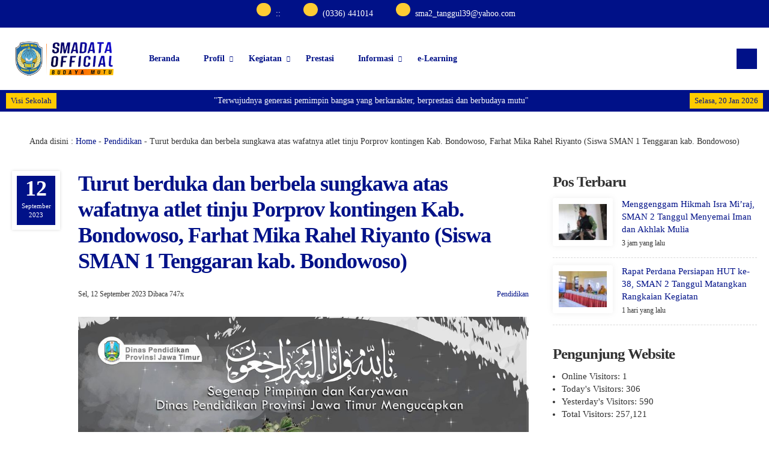

--- FILE ---
content_type: text/html; charset=UTF-8
request_url: https://smanegeri2tanggul.sch.id/turut-berduka-dan-berbela-sungkawa-atas-wafatnya-atlet-tinju-porprov-kontingen-kab-bondowoso-farhat-mika-rahel-riyanto-siswa-sman-1-tenggaran-kab-bondowoso/
body_size: 15777
content:
<!DOCTYPE html><html lang="id"><head><script data-no-optimize="1">var litespeed_docref=sessionStorage.getItem("litespeed_docref");litespeed_docref&&(Object.defineProperty(document,"referrer",{get:function(){return litespeed_docref}}),sessionStorage.removeItem("litespeed_docref"));</script> <meta charset="UTF-8" /><meta name="viewport" content="width=device-width, initial-scale=1.0, user-scalable=yes"><meta name="description" content="InsanPendidikan, atas nama pimpinan dan seluruh keluarga besar @dindik jatim mengucapkan turut berduka dan berbela sungkawa atas wafatnya atlet tinju Porprov kontingen Kab. Bondowoso, Farhat Mika Rahel Riyanto (Siswa SMAN 1 Tenggaran kab. Bondowoso) .Allahummaghfir (lahu/laha) warhamha wa&#8217;afihia wa&#8217;afu anha, wa akrim nuzulaha wa wassi&#8217; madkhalaha. Allahummaj&#8217;al qabruhu rodaa&#8217;un min riyaai aljannah. Semoga Allah SWT mengampuni segala kesalahan dan kekhilafan.." /><link rel="profile" href="https://gmpg.org/xfn/11" /><meta property="og:locale" content="id_ID" /><meta property="og:type" content="website" /><meta property="og:title" content="Turut berduka dan berbela sungkawa atas wafatnya atlet tinju Porprov kontingen Kab. Bondowoso, Farhat Mika Rahel Riyanto (Siswa SMAN 1 Tenggaran kab. Bondowoso)" /><meta property="og:description" content="InsanPendidikan, atas nama pimpinan dan seluruh keluarga besar @dindik jatim mengucapkan turut berduka dan berbela sungkawa atas wafatnya atlet tinju Porprov kontingen Kab. Bondowoso, Farhat Mika Rahel Riyanto (Siswa SMAN 1 Tenggaran kab. Bondowoso) .Allahummaghfir (lahu/laha) warhamha wa&#8217;afihia wa&#8217;afu anha, wa akrim nuzulaha wa wassi&#8217; madkhalaha. Allahummaj&#8217;al qabruhu rodaa&#8217;un min riyaai aljannah. Semoga Allah SWT mengampuni segala kesalahan dan kekhilafan.." /><meta property="og:url" content="https://smanegeri2tanggul.sch.id/turut-berduka-dan-berbela-sungkawa-atas-wafatnya-atlet-tinju-porprov-kontingen-kab-bondowoso-farhat-mika-rahel-riyanto-siswa-sman-1-tenggaran-kab-bondowoso?page&amp;name=turut-berduka-dan-berbela-sungkawa-atas-wafatnya-atlet-tinju-porprov-kontingen-kab-bondowoso-farhat-mika-rahel-riyanto-siswa-sman-1-tenggaran-kab-bondowoso" /><meta property="og:site_name" content="Selamat Datang di SMADATA" /><meta name="twitter:card" content="summary_large_image" /><meta name="twitter:title" content="Turut berduka dan berbela sungkawa atas wafatnya atlet tinju Porprov kontingen Kab. Bondowoso, Farhat Mika Rahel Riyanto (Siswa SMAN 1 Tenggaran kab. Bondowoso)" /><meta name="twitter:description" content="InsanPendidikan, atas nama pimpinan dan seluruh keluarga besar @dindik jatim mengucapkan turut berduka dan berbela sungkawa atas wafatnya atlet tinju Porprov kontingen Kab. Bondowoso, Farhat Mika Rahel Riyanto (Siswa SMAN 1 Tenggaran kab. Bondowoso) .Allahummaghfir (lahu/laha) warhamha wa&#8217;afihia wa&#8217;afu anha, wa akrim nuzulaha wa wassi&#8217; madkhalaha. Allahummaj&#8217;al qabruhu rodaa&#8217;un min riyaai aljannah. Semoga Allah SWT mengampuni segala kesalahan dan kekhilafan.." /><meta property="og:image" content="https://smanegeri2tanggul.sch.id/wp-content/uploads/2023/09/378034951_854661872983719_5758591217908104760_n-600x450.jpg" /><meta property="og:image:secure_url" content="https://smanegeri2tanggul.sch.id/wp-content/uploads/2023/09/378034951_854661872983719_5758591217908104760_n-600x450.jpg" /><meta name="twitter:image" content="https://smanegeri2tanggul.sch.id/wp-content/uploads/2023/09/378034951_854661872983719_5758591217908104760_n-600x450.jpg" /><title>Turut berduka dan berbela sungkawa atas wafatnya atlet tinju Porprov kontingen Kab. Bondowoso, Farhat Mika Rahel Riyanto (Siswa SMAN 1 Tenggaran kab. Bondowoso) &#8211; Selamat Datang di SMADATA</title><meta name='robots' content='max-image-preview:large' /><link rel='dns-prefetch' href='//fonts.googleapis.com' /><link rel="alternate" type="application/rss+xml" title="Selamat Datang di SMADATA &raquo; Feed" href="https://smanegeri2tanggul.sch.id/feed/" /><link rel="alternate" type="application/rss+xml" title="Selamat Datang di SMADATA &raquo; Umpan Komentar" href="https://smanegeri2tanggul.sch.id/comments/feed/" /><link rel="alternate" type="application/rss+xml" title="Selamat Datang di SMADATA &raquo; Turut berduka dan berbela sungkawa atas wafatnya atlet tinju Porprov kontingen Kab. Bondowoso, Farhat Mika Rahel Riyanto (Siswa SMAN 1 Tenggaran kab. Bondowoso) Umpan Komentar" href="https://smanegeri2tanggul.sch.id/turut-berduka-dan-berbela-sungkawa-atas-wafatnya-atlet-tinju-porprov-kontingen-kab-bondowoso-farhat-mika-rahel-riyanto-siswa-sman-1-tenggaran-kab-bondowoso/feed/" /><link rel="alternate" title="oEmbed (JSON)" type="application/json+oembed" href="https://smanegeri2tanggul.sch.id/wp-json/oembed/1.0/embed?url=https%3A%2F%2Fsmanegeri2tanggul.sch.id%2Fturut-berduka-dan-berbela-sungkawa-atas-wafatnya-atlet-tinju-porprov-kontingen-kab-bondowoso-farhat-mika-rahel-riyanto-siswa-sman-1-tenggaran-kab-bondowoso%2F" /><link rel="alternate" title="oEmbed (XML)" type="text/xml+oembed" href="https://smanegeri2tanggul.sch.id/wp-json/oembed/1.0/embed?url=https%3A%2F%2Fsmanegeri2tanggul.sch.id%2Fturut-berduka-dan-berbela-sungkawa-atas-wafatnya-atlet-tinju-porprov-kontingen-kab-bondowoso-farhat-mika-rahel-riyanto-siswa-sman-1-tenggaran-kab-bondowoso%2F&#038;format=xml" /><link data-optimized="2" rel="stylesheet" href="https://smanegeri2tanggul.sch.id/wp-content/litespeed/css/d428fb6efb5ab65571c1048f2b3a9ff5.css?ver=f966b" /> <script type="litespeed/javascript" data-src="https://smanegeri2tanggul.sch.id/wp-includes/js/jquery/jquery.min.js" id="jquery-core-js"></script> <script id="ajax-auth-script-js-extra" type="litespeed/javascript">var ajax_auth_object={"ajaxurl":"https://smanegeri2tanggul.sch.id/wp-admin/admin-ajax.php","redirecturl":"https://smanegeri2tanggul.sch.id/turut-berduka-dan-berbela-sungkawa-atas-wafatnya-atlet-tinju-porprov-kontingen-kab-bondowoso-farhat-mika-rahel-riyanto-siswa-sman-1-tenggaran-kab-bondowoso","loadingmessage":"Pengecekan informasi..."}</script> <link rel="https://api.w.org/" href="https://smanegeri2tanggul.sch.id/wp-json/" /><link rel="alternate" title="JSON" type="application/json" href="https://smanegeri2tanggul.sch.id/wp-json/wp/v2/posts/8291" /><link rel="EditURI" type="application/rsd+xml" title="RSD" href="https://smanegeri2tanggul.sch.id/xmlrpc.php?rsd" /><meta name="generator" content="WordPress 6.9" /><link rel="canonical" href="https://smanegeri2tanggul.sch.id/turut-berduka-dan-berbela-sungkawa-atas-wafatnya-atlet-tinju-porprov-kontingen-kab-bondowoso-farhat-mika-rahel-riyanto-siswa-sman-1-tenggaran-kab-bondowoso/" /><link rel='shortlink' href='https://smanegeri2tanggul.sch.id/?p=8291' /><link rel="icon" href="https://smanegeri2tanggul.sch.id/wp-content/uploads/2022/05/cropped-11-32x32.png" sizes="32x32" /><link rel="icon" href="https://smanegeri2tanggul.sch.id/wp-content/uploads/2022/05/cropped-11-192x192.png" sizes="192x192" /><link rel="apple-touch-icon" href="https://smanegeri2tanggul.sch.id/wp-content/uploads/2022/05/cropped-11-180x180.png" /><meta name="msapplication-TileImage" content="https://smanegeri2tanggul.sch.id/wp-content/uploads/2022/05/cropped-11-270x270.png" /></head><body class="wp-singular post-template-default single single-post postid-8291 single-format-standard wp-custom-logo wp-embed-responsive wp-theme-mading"><div class="mad__wrapper layout_mading"><section class="mad__header madclear"><div class="mad__top"><div class="ext__container">
<span id="hours">
<span class="head_time"><i class="icon-mad-clock"></i></span>
<span id="time"></span>:<span id="minu"></span>:<span id="secs"></span>
</span>
<span id="telp">
<span class="head_phone"><i class="icon-mad-phone"></i></span>
<span class="number"><a target="_blank" href="tel:0336441014">(0336) 441014</a></span>
</span>
<span id="imel">
<span class="head_mail"><i class="icon-mad-mail"></i></span>
<span class="mailing"><a target="_blank" href="mailto:sma2_tanggul39@yahoo.com">sma2_tanggul39@yahoo.com</a></span>
</span></div></div><div class="mad__nav"><div class="ext__container"><div class="mad__flex"><div class="mad__logo">
<a href="https://smanegeri2tanggul.sch.id/" class="custom-logo-link" rel="home"><img data-lazyloaded="1" src="[data-uri]" width="600" height="202" data-src="https://smanegeri2tanggul.sch.id/wp-content/uploads/2024/08/cropped-4-1.png" class="custom-logo" alt="Selamat Datang di SMADATA" decoding="async" fetchpriority="high" data-srcset="https://smanegeri2tanggul.sch.id/wp-content/uploads/2024/08/cropped-4-1.png 600w, https://smanegeri2tanggul.sch.id/wp-content/uploads/2024/08/cropped-4-1-300x101.png 300w" data-sizes="(max-width: 600px) 100vw, 600px" /></a></div><div id="site-header-menu" class="site-header-menu"><div class="newnav nav-desktop nav-mobile"><ul id="newid" class="newul accordion"><li id="menu-item-528" class="menu-item menu-item-type-post_type menu-item-object-page menu-item-home menu-item-528"><a href="https://smanegeri2tanggul.sch.id/">Beranda</a></li><li id="menu-item-459" class="menu-item menu-item-type-custom menu-item-object-custom menu-item-has-children menu-item-459"><a href="#">Profil</a><ul class="sub-menu"><li id="menu-item-537" class="menu-item menu-item-type-post_type menu-item-object-page menu-item-537"><a href="https://smanegeri2tanggul.sch.id/visi-dan-misi/">Visi dan Misi</a></li><li id="menu-item-553" class="menu-item menu-item-type-post_type menu-item-object-page menu-item-553"><a href="https://smanegeri2tanggul.sch.id/sample-page/">Akreditasi</a></li><li id="menu-item-15753" class="menu-item menu-item-type-post_type menu-item-object-page menu-item-15753"><a href="https://smanegeri2tanggul.sch.id/sejarah-sma-negeri-2-tanggul/">Sejarah Singkat</a></li><li id="menu-item-15729" class="menu-item menu-item-type-post_type menu-item-object-page menu-item-15729"><a href="https://smanegeri2tanggul.sch.id/struktur-manajemen-sekolah/">Struktur &amp; Manajemen Sekolah</a></li><li id="menu-item-531" class="menu-item menu-item-type-post_type_archive menu-item-object-gtk menu-item-531"><a href="https://smanegeri2tanggul.sch.id/gtk/">Guru &#038; Tenaga Kependidikan</a></li><li id="menu-item-14813" class="menu-item menu-item-type-post_type menu-item-object-page menu-item-14813"><a href="https://smanegeri2tanggul.sch.id/fasilitas-sekolah/">Fasilitas Sekolah</a></li><li id="menu-item-1073" class="menu-item menu-item-type-post_type menu-item-object-page menu-item-1073"><a href="https://smanegeri2tanggul.sch.id/denah-sekolah/">Denah Ruangan</a></li></ul></li><li id="menu-item-953" class="menu-item menu-item-type-custom menu-item-object-custom menu-item-has-children menu-item-953"><a href="#">Kegiatan</a><ul class="sub-menu"><li id="menu-item-14816" class="menu-item menu-item-type-post_type menu-item-object-page menu-item-14816"><a href="https://smanegeri2tanggul.sch.id/ekstrakurikuler/">Ekstrakurikuler</a></li><li id="menu-item-1389" class="menu-item menu-item-type-post_type menu-item-object-page menu-item-1389"><a href="https://smanegeri2tanggul.sch.id/kalender-pendidikan/">Kalender Pendidikan</a></li><li id="menu-item-13520" class="menu-item menu-item-type-post_type menu-item-object-page menu-item-13520"><a href="https://smanegeri2tanggul.sch.id/proyek-p5/">Kokurikuler | 8 DPL</a></li><li id="menu-item-15731" class="menu-item menu-item-type-post_type menu-item-object-page menu-item-15731"><a href="https://smanegeri2tanggul.sch.id/kombel-kontak-smadata/">KomBel KONTAK SMADATA</a></li><li id="menu-item-14464" class="menu-item menu-item-type-post_type menu-item-object-page menu-item-14464"><a href="https://smanegeri2tanggul.sch.id/dharmawanita-persatuan/">Dharmawanita Persatuan</a></li><li id="menu-item-1078" class="menu-item menu-item-type-post_type menu-item-object-page menu-item-1078"><a href="https://smanegeri2tanggul.sch.id/osis-smadata/">OSIS Smadata</a></li><li id="menu-item-1987" class="menu-item menu-item-type-post_type menu-item-object-page menu-item-1987"><a href="https://smanegeri2tanggul.sch.id/cak-yuk-smadata/">Cak Yuk Smadata</a></li><li id="menu-item-15734" class="menu-item menu-item-type-post_type menu-item-object-page menu-item-15734"><a href="https://smanegeri2tanggul.sch.id/sosial-media/">Sosial Media</a></li></ul></li><li id="menu-item-921" class="menu-item menu-item-type-post_type_archive menu-item-object-prestasi menu-item-921"><a href="https://smanegeri2tanggul.sch.id/prestasi/">Prestasi</a></li><li id="menu-item-927" class="menu-item menu-item-type-custom menu-item-object-custom menu-item-has-children menu-item-927"><a href="#">Informasi</a><ul class="sub-menu"><li id="menu-item-13421" class="menu-item menu-item-type-custom menu-item-object-custom menu-item-has-children menu-item-13421"><a href="#">Info Umum</a><ul class="sub-menu"><li id="menu-item-8281" class="menu-item menu-item-type-custom menu-item-object-custom menu-item-8281"><a href="https://pojokbacaseruni.perpustakaan.co.id/home.ks">Perpus Seruni Cabdin Jember</a></li><li id="menu-item-9115" class="menu-item menu-item-type-custom menu-item-object-custom menu-item-has-children menu-item-9115"><a href="#">Jatim Cetar</a><ul class="sub-menu"><li id="menu-item-9116" class="menu-item menu-item-type-custom menu-item-object-custom menu-item-9116"><a href="https://jatimprov.go.id/">Provinsi Jawa Timur</a></li><li id="menu-item-9117" class="menu-item menu-item-type-custom menu-item-object-custom menu-item-9117"><a href="https://dindik.jatimprov.go.id/">Dinas Pendidikan Prov. Jawa Timur</a></li><li id="menu-item-9118" class="menu-item menu-item-type-custom menu-item-object-custom menu-item-9118"><a href="https://www.instagram.com/dindik_jatim/">Instagram Dindik Jatim</a></li></ul></li><li id="menu-item-1837" class="menu-item menu-item-type-custom menu-item-object-custom menu-item-has-children menu-item-1837"><a href="#">Universitas Terbaik</a><ul class="sub-menu"><li id="menu-item-1838" class="menu-item menu-item-type-custom menu-item-object-custom menu-item-1838"><a href="https://ayokuliah.id/universitas/provinsi/jawa-timur/">Jawa Timur</a></li><li id="menu-item-1831" class="menu-item menu-item-type-custom menu-item-object-custom menu-item-1831"><a href="https://ayokuliah.id/universitas/">Nasional / Indonesia</a></li></ul></li><li id="menu-item-8063" class="menu-item menu-item-type-custom menu-item-object-custom menu-item-has-children menu-item-8063"><a href="#">Beasiswa Pendidikan</a><ul class="sub-menu"><li id="menu-item-8064" class="menu-item menu-item-type-custom menu-item-object-custom menu-item-8064"><a href="https://beasiswa.kemdikbud.go.id/">Kemendikbud</a></li><li id="menu-item-8065" class="menu-item menu-item-type-custom menu-item-object-custom menu-item-8065"><a href="https://beasiswa.kemenag.go.id/">Kementerian Agama</a></li><li id="menu-item-8066" class="menu-item menu-item-type-custom menu-item-object-custom menu-item-8066"><a href="https://beasiswalpdp.kemenkeu.go.id/">LPDP Kemenkeu</a></li></ul></li><li id="menu-item-7930" class="menu-item menu-item-type-custom menu-item-object-custom menu-item-has-children menu-item-7930"><a href="#">Tim Publikasi Website</a><ul class="sub-menu"><li id="menu-item-5211" class="menu-item menu-item-type-post_type menu-item-object-page menu-item-5211"><a href="https://smanegeri2tanggul.sch.id/tim-publikasi-website/">Guru Pembina</a></li><li id="menu-item-7929" class="menu-item menu-item-type-custom menu-item-object-custom menu-item-7929"><a href="https://www.instagram.com/juforsdata.ofc/">Juforsdata</a></li></ul></li></ul></li><li id="menu-item-976" class="menu-item menu-item-type-post_type menu-item-object-page menu-item-976"><a href="https://smanegeri2tanggul.sch.id/mars-smadata-jaya/">Mars Smadata</a></li><li id="menu-item-1092" class="menu-item menu-item-type-post_type menu-item-object-page menu-item-1092"><a href="https://smanegeri2tanggul.sch.id/alumni-prestasi-dan-studi-lanjut/">Alumni Prestasi dan Studi Lanjut</a></li><li id="menu-item-3594" class="menu-item menu-item-type-post_type menu-item-object-page menu-item-3594"><a href="https://smanegeri2tanggul.sch.id/tata-tertib-sekolah-dan-video/">Tata Tertib Sekolah</a></li><li id="menu-item-5569" class="menu-item menu-item-type-post_type menu-item-object-page menu-item-5569"><a href="https://smanegeri2tanggul.sch.id/potret-seragam-sma-negeri-2-tanggul-mulai-hari-senin-s-d-jumat/">Seragam Sekolah</a></li><li id="menu-item-14120" class="menu-item menu-item-type-custom menu-item-object-custom menu-item-14120"><a href="https://smanegeri2tanggul.sch.id/sistem-penerimaan-murid-baru-spmb-sma-negeri-2-tanggul-tahun-pelajaran-2025-2026/">SPMB 2025</a></li><li id="menu-item-4942" class="menu-item menu-item-type-custom menu-item-object-custom menu-item-4942"><a href="https://pengumuman-kelulusan.smanegeri2tanggul.sch.id/">Pengumuman Kelulusan</a></li><li id="menu-item-586" class="menu-item menu-item-type-post_type_archive menu-item-object-download menu-item-586"><a href="https://smanegeri2tanggul.sch.id/download/">Download Logo</a></li></ul></li><li id="menu-item-12702" class="menu-item menu-item-type-custom menu-item-object-custom menu-item-12702"><a href="https://lms.smanegeri2tanggul.sch.id/">e-Learning</a></li></ul></div></div>
<span class="mad__menu" onclick="madmenu()"><i class="icon-mad-menu"></i></span>
<span class="mad__search" onclick="madsearch()"><i class="icon-mad-search"></i></span><div class="form__search"><form method="get" id="searchform" action="https://smanegeri2tanggul.sch.id"><div class="mad__input">
<input name="s" type="text" placeholder="cari sesuatu..." value="" /></div><div class="mad__select">
<select name="post_type"><option value="post">Pos</option><option value="editorial">Editorial</option><option value="blog">Blog</option><option value="pengumuman">Pengumuman</option><option value="agenda">Agenda</option><option value="fasilitas">Fasilitas</option><option value="ekskul">Ekskul</option><option value="prestasi">Prestasi</option>
</select></div><div class="mad__button">
<button type="submit"><i class="icon-mad-search"></i><span class="searching"></span></button></div></form></div></div></div></div></section><div class="site_content madclear"><div class="mad_ticker"><div class="ext__container"><div class="sekilas">
<span class="re_info">Visi Sekolah</span></div><div class="mad_today">
<span>Selasa, 20 Jan 2026</span></div><div class="runscroll"><div class="scroll text4"><ul class="scrollin my-news-ticker"><li>"Terwujudnya generasi pemimpin bangsa yang berkarakter, berprestasi dan berbudaya mutu"</li></ul><ul class="scrollin my-news-ticker"><li>"Terwujudnya generasi pemimpin bangsa yang berkarakter, berprestasi dan berbudaya mutu"</li></ul></div></div></div></div><div class="mading_bread"><div class="bread_inner ext__container"><div class="breadcrumbs" itemscope itemtype="https://schema.org/WebPage"><div class="inbread" itemprop="breadcrumb">Anda disini :<span class="here"></span> <span><a href="https://smanegeri2tanggul.sch.id/" itemprop="url">Home</a></span> - <span><a itemprop="url" href="https://smanegeri2tanggul.sch.id/category/pendidikan/">Pendidikan</a></span> - <span class="current">Turut berduka dan berbela sungkawa atas wafatnya atlet tinju Porprov kontingen Kab. Bondowoso, Farhat Mika Rahel Riyanto (Siswa SMAN 1 Tenggaran kab. Bondowoso)</span></div></div></div></div><section class="mad_single"><div class="ext__container"><div class="mad_konten madclear"><div id="post-8291" class="post-8291 post type-post status-publish format-standard has-post-thumbnail hentry category-pendidikan"><div class="mading_primary"><div class="primary_content"><div class="primary_little"><div class="publish_date madclear">
<span class="mdate">12</span>
<span class="mmonth">September</span>
<span class="mmonth">2023</span></div></div><div class="primary_big"><h1 class="mading_heading">Turut berduka dan berbela sungkawa atas wafatnya atlet tinju Porprov kontingen Kab. Bondowoso, Farhat Mika Rahel Riyanto (Siswa SMAN 1 Tenggaran kab. Bondowoso)</h1><div class="after_title">
<i class="icon-mad-clock"></i> Sel, 12 September 2023 <i class="icon-mad-heart-half"></i> Dibaca 747x						        	<span><a href="https://smanegeri2tanggul.sch.id/category/pendidikan/" rel="category tag">Pendidikan</a></span></div><div class="mading_featured">
<img data-lazyloaded="1" src="[data-uri]" width="1080" height="1350" data-src="https://smanegeri2tanggul.sch.id/wp-content/uploads/2023/09/378034951_854661872983719_5758591217908104760_n.jpg" class="attachment-full size-full wp-post-image" alt="" decoding="async" data-srcset="https://smanegeri2tanggul.sch.id/wp-content/uploads/2023/09/378034951_854661872983719_5758591217908104760_n.jpg 1080w, https://smanegeri2tanggul.sch.id/wp-content/uploads/2023/09/378034951_854661872983719_5758591217908104760_n-240x300.jpg 240w, https://smanegeri2tanggul.sch.id/wp-content/uploads/2023/09/378034951_854661872983719_5758591217908104760_n-819x1024.jpg 819w, https://smanegeri2tanggul.sch.id/wp-content/uploads/2023/09/378034951_854661872983719_5758591217908104760_n-768x960.jpg 768w" data-sizes="(max-width: 1080px) 100vw, 1080px" /></div><div class="mading_article madclear"><h1 class="wp-block-heading">InsanPendidikan, atas nama pimpinan dan seluruh keluarga besar @dindik jatim mengucapkan turut berduka dan berbela sungkawa atas wafatnya atlet tinju Porprov kontingen Kab. Bondowoso, Farhat Mika Rahel Riyanto (Siswa SMAN 1 Tenggaran kab. Bondowoso)</h1><figure class="wp-block-embed is-type-video is-provider-youtube wp-block-embed-youtube wp-embed-aspect-16-9 wp-has-aspect-ratio"><div class="wp-block-embed__wrapper">
<iframe data-lazyloaded="1" src="about:blank" title="Detik-Detik Atlet Tinju Jatim Jatuh di Ring dan Berujung Meninggal Dunia" width="840" height="473" data-litespeed-src="https://www.youtube.com/embed/YICLIgE3MGc?feature=oembed" frameborder="0" allow="accelerometer; autoplay; clipboard-write; encrypted-media; gyroscope; picture-in-picture; web-share" allowfullscreen></iframe></div></figure><p>.<br>Allahummaghfir (lahu/laha) warhamha wa&#8217;afihia wa&#8217;afu anha, wa akrim nuzulaha wa wassi&#8217; madkhalaha. Allahummaj&#8217;al qabruhu rodaa&#8217;un min riyaai aljannah. Semoga Allah SWT mengampuni segala kesalahan dan kekhilafan Almarhum semasa hidup, diberikan rahmat serta mendapat tempat terbaik dari Allah SWT., dan keluarga yang ditinggalkan diberi keihlasan, kekuatan, serta ketabahan.<br>Aamiin.<br>.</p><h1 class="wp-block-heading">DindikJatim #MajuBersamaPendidikanJawaTimurTerdepan #smamajubersamahebatsemua #smkbisasmkhebat #abkbisapklkistimewa #mandiritanpadiskriminasi #gtkprofesionalbermartabatdansejahtera</h1><h1 class="wp-block-heading">OptimisJatimBangkit #asnjatim #BerAKHLAK #banggamelayanibangsa</h1><p>.<br>Cq : @khofifah.ip @emildardak @adhykaryononew @ariesagungpaewai</p><div class="post-views content-post post-8291 entry-meta load-static">
<span class="post-views-icon dashicons dashicons-chart-bar"></span> <span class="post-views-label">Dibaca :</span> <span class="post-views-count">1,008</span></div></div><div class="madtags madclear"></div><div class="madrel madclear"><div class="madclear"><h3 class="mading_heads">Artikel Lainnya</h3></div><div class="madclear"><div class="post_related"><div class="post_listing"><div class="rel_featured">
<img data-lazyloaded="1" src="[data-uri]" width="600" height="450" data-src="https://smanegeri2tanggul.sch.id/wp-content/uploads/2020/11/pkks3-600x450.jpg.webp" class="attachment-news size-news wp-post-image" alt="" decoding="async" loading="lazy" data-srcset="https://smanegeri2tanggul.sch.id/wp-content/uploads/2020/11/pkks3-600x450.jpg.webp 600w, https://smanegeri2tanggul.sch.id/wp-content/uploads/2020/11/pkks3-80x60.jpg.webp 80w, https://smanegeri2tanggul.sch.id/wp-content/uploads/2020/11/pkks3-200x150.jpg.webp 200w" data-sizes="auto, (max-width: 600px) 100vw, 600px" /></div><div class="rel_overlay">
<span>Oleh : Humas Smadata</span><h4><a href="https://smanegeri2tanggul.sch.id/pelaksanaan-penilaian-kinerja-kepala-sekolah-pkks-sma-negeri-2-tanggul-2020/">Pelaksanaan Penilaian Kinerja Kepala Sekolah (PKKS) SMA Negeri 2 Tanggul 2020</a></h4></div></div></div><div class="post_related"><div class="post_listing"><div class="rel_featured">
<img data-lazyloaded="1" src="[data-uri]" width="600" height="450" data-src="https://smanegeri2tanggul.sch.id/wp-content/uploads/2024/08/WhatsApp-Image-2024-08-22-at-10.45.33-1-600x450.jpeg" class="attachment-news size-news wp-post-image" alt="" decoding="async" loading="lazy" data-srcset="https://smanegeri2tanggul.sch.id/wp-content/uploads/2024/08/WhatsApp-Image-2024-08-22-at-10.45.33-1-600x450.jpeg 600w, https://smanegeri2tanggul.sch.id/wp-content/uploads/2024/08/WhatsApp-Image-2024-08-22-at-10.45.33-1-300x226.jpeg 300w, https://smanegeri2tanggul.sch.id/wp-content/uploads/2024/08/WhatsApp-Image-2024-08-22-at-10.45.33-1-160x120.jpeg 160w, https://smanegeri2tanggul.sch.id/wp-content/uploads/2024/08/WhatsApp-Image-2024-08-22-at-10.45.33-1-90x67.jpeg 90w" data-sizes="auto, (max-width: 600px) 100vw, 600px" /></div><div class="rel_overlay">
<span>Oleh : Humas Smadata</span><h4><a href="https://smanegeri2tanggul.sch.id/sman-2-tanggul-dukung-penuh-program-pendidikan-guru-melalui-pendampingan-individu-calon-guru-penggerak-angkatan-11/">SMAN 2 Tanggul Dukung Penuh Program Pendidikan Guru melalui Pendampingan Individu Calon Guru Penggerak Angkatan 11</a></h4></div></div></div><div class="post_related"><div class="post_listing"><div class="rel_featured">
<img data-lazyloaded="1" src="[data-uri]" width="600" height="450" data-src="https://smanegeri2tanggul.sch.id/wp-content/uploads/2024/06/449362368_1230896314947269_3502393077943978476_n-600x450.jpg" class="attachment-news size-news wp-post-image" alt="" decoding="async" loading="lazy" data-srcset="https://smanegeri2tanggul.sch.id/wp-content/uploads/2024/06/449362368_1230896314947269_3502393077943978476_n-600x450.jpg 600w, https://smanegeri2tanggul.sch.id/wp-content/uploads/2024/06/449362368_1230896314947269_3502393077943978476_n-160x120.jpg 160w, https://smanegeri2tanggul.sch.id/wp-content/uploads/2024/06/449362368_1230896314947269_3502393077943978476_n-90x67.jpg 90w" data-sizes="auto, (max-width: 600px) 100vw, 600px" /></div><div class="rel_overlay">
<span>Oleh : Humas Smadata</span><h4><a href="https://smanegeri2tanggul.sch.id/siswa-sman-2-tanggul-ghafar-rafi-raih-sabet-juara-3-kejuaraan-sepeda-criterium-piala-kapolres-situbindi-di-kelas-men-youth/">Siswa SMAN 2 Tanggul Ghafar Rafi Raih Sabet Juara 3 Kejuaraan Sepeda Criterium Piala Kapolres Situbindi di kelas Men Youth</a></h4></div></div></div></div></div></div></div></div><div class="mading_secondary"><div class="secondary_content"><div id="recentposts-2" class="widget_recentposts widget_block"><h2>Pos Terbaru</h2><div class="post_widget madclear"><div class="widget_thumb">
<img data-lazyloaded="1" src="[data-uri]" width="90" height="67" data-src="https://smanegeri2tanggul.sch.id/wp-content/uploads/2026/01/WhatsApp-Image-2026-01-20-at-09.14.55-90x67.jpeg" class="attachment-small size-small wp-post-image" alt="" decoding="async" data-srcset="https://smanegeri2tanggul.sch.id/wp-content/uploads/2026/01/WhatsApp-Image-2026-01-20-at-09.14.55-90x67.jpeg 90w, https://smanegeri2tanggul.sch.id/wp-content/uploads/2026/01/WhatsApp-Image-2026-01-20-at-09.14.55-600x450.jpeg 600w, https://smanegeri2tanggul.sch.id/wp-content/uploads/2026/01/WhatsApp-Image-2026-01-20-at-09.14.55-160x120.jpeg 160w" data-sizes="(max-width: 90px) 100vw, 90px" /></div><div class="post_widinfo"><div class="post_wtitle"><a href="https://smanegeri2tanggul.sch.id/menggenggam-hikmah-isra-miraj-tahun-2026-sman-2-tanggul-menyemai-iman-dan-akhlak-mulia/">Menggenggam Hikmah Isra Mi’raj, SMAN 2 Tanggul Menyemai Iman dan Akhlak Mulia</a></div><div class="post_widspan">3 jam&nbsp;yang lalu</div></div></div><div class="post_widget madclear"><div class="widget_thumb">
<img data-lazyloaded="1" src="[data-uri]" width="90" height="67" data-src="https://smanegeri2tanggul.sch.id/wp-content/uploads/2026/01/IMG-20260119-WA0077-90x67.jpg" class="attachment-small size-small wp-post-image" alt="" decoding="async" loading="lazy" data-srcset="https://smanegeri2tanggul.sch.id/wp-content/uploads/2026/01/IMG-20260119-WA0077-90x67.jpg 90w, https://smanegeri2tanggul.sch.id/wp-content/uploads/2026/01/IMG-20260119-WA0077-600x450.jpg 600w, https://smanegeri2tanggul.sch.id/wp-content/uploads/2026/01/IMG-20260119-WA0077-160x120.jpg 160w" data-sizes="auto, (max-width: 90px) 100vw, 90px" /></div><div class="post_widinfo"><div class="post_wtitle"><a href="https://smanegeri2tanggul.sch.id/rapat-perdana-persiapan-hut-ke-38-sman-2-tanggul-matangkan-rangkaian-kegiatan/">Rapat Perdana Persiapan HUT ke-38, SMAN 2 Tanggul Matangkan Rangkaian Kegiatan</a></div><div class="post_widspan">1 hari&nbsp;yang lalu</div></div></div></div><div id="wp_statistics_widget-4" class="widget_wp_statistics_widget widget_block"><h2>Pengunjung Website</h2><ul><li><label>Online Visitors:&nbsp;</label>1</li><li><label>Today's Visitors:&nbsp;</label>306</li><li><label>Yesterday's Visitors:&nbsp;</label>590</li><li><label>Total Visitors:&nbsp;</label>257,121</li></ul></div><div id="block-18" class="widget_block widget_block"></div><div id="text-6" class="widget_text widget_block"><h2>Lokasi</h2><div class="textwidget"><div class="mapouter"><div class="gmap_canvas"><iframe data-lazyloaded="1" src="about:blank" class="gmap_iframe" data-litespeed-src="https://maps.google.com/maps?width=600&amp;height=400&amp;hl=en&amp;q=sman 2 tanggul&amp;t=&amp;z=14&amp;ie=UTF8&amp;iwloc=B&amp;output=embed" frameborder="0" marginwidth="0" marginheight="0" scrolling="no"></iframe></div></div></div></div><div id="infosekolah-4" class="widget_infosekolah widget_block"><h2>Info Sekolah</h2><div class="widget_sekolah madclear"><div class="sch_maps"><div class="embed_found"><div class="embed_found"><div class="embed_found"></div></div></div><h4 class="mad__schoolname">SMA Negeri 2 Tanggul</h4><div class="wid_num">
NPSN <span class="nspn">20523848</span></div><table class="widget_contact"><tr><td colspan="2"><span class="address">Jl. Salak No. 126, Dusun Krajan, Desa Tanggul Wetan, Kecamatan Tanggul, Kabupaten Jember, Provinsi Jawa Timur</span></td></tr><tr><td>TELEPON</td><td class="schright">(0336) 441014</td></tr><tr><td>EMAIL</td><td class="schright">sma2_tanggul39@yahoo.com</td></tr></table></div></div></div></div></div></div></div></section></div><div class="mad_widget madclear"><div class="ext__container"><div class="widget_area madclear"><div class="widget_box"><div class="widget_box-inner"><div id="infosekolah-3" class="widget_infosekolah widget_block"><h2>Info Sekolah</h2><div class="widget_sekolah madclear"><div class="sch_maps"></div><h4 class="mad__schoolname">SMA Negeri 2 Tanggul</h4><div class="wid_num">
NPSN <span class="nspn">20523848</span></div><table class="widget_contact"><tr><td colspan="2"><span class="address">Jl. Salak No. 126, Dusun Krajan, Desa Tanggul Wetan, Kecamatan Tanggul, Kabupaten Jember, Provinsi Jawa Timur</span></td></tr><tr><td>TELEPON</td><td class="schright">(0336) 441014</td></tr><tr><td>EMAIL</td><td class="schright">sma2_tanggul39@yahoo.com</td></tr></table></div></div><div id="text-5" class="widget_text widget_block"><h2>Lokasi</h2><div class="textwidget"><p><iframe data-lazyloaded="1" src="about:blank" loading="lazy" style="border: 0;" tabindex="0" data-litespeed-src="https://www.google.com/maps/embed?pb=!1m18!1m12!1m3!1d2348.2896891911378!2d113.45181274693645!3d-8.168786838752329!2m3!1f0!2f0!3f0!3m2!1i1024!2i768!4f13.1!3m3!1m2!1s0x2dd68bbd16b2f47d%3A0xe0ecb6e609f49e03!2sSMAN%202%20TANGGUL!5e0!3m2!1sid!2sid!4v1597556317356!5m2!1sid!2sid" width="100%" frameborder="0" allowfullscreen="" aria-hidden="false"></iframe></p></div></div><div id="block-11" class="widget_block widget_text widget_block widget_text"><p></p></div></div></div><div class="widget_box"><div class="widget_box-inner"><div id="recentagenda-2" class="widget_recentagenda widget_block"><h2>Agenda</h2><div class="agenda_widget madclear"><div class="agenda_dt"><div class="a_date">01</div><div class="a_month">Okt 2025</div></div><div class="agenda_info"><div class="a_time"><span>waktu : 01:00</span></div><div><a href="https://smanegeri2tanggul.sch.id/agenda/hari-kesaktian-pancasila/">Hari Kesaktian Pancasila</a></div><div>
Agenda telah lewat</div></div></div><div class="agenda_widget madclear"><div class="agenda_dt"><div class="a_date">17</div><div class="a_month">Agu 2025</div></div><div class="agenda_info"><div class="a_time"><span>waktu : 01:00</span></div><div><a href="https://smanegeri2tanggul.sch.id/agenda/hari-kemerdekaan-indonesia-ke-80/">Hari Kemerdekaan Indonesia ke 80</a></div><div>
Agenda telah lewat</div></div></div><div class="agenda_widget madclear"><div class="agenda_dt"><div class="a_date">02</div><div class="a_month">Mei 2026</div></div><div class="agenda_info"><div class="a_time"><span>waktu : 08:00</span></div><div><a href="https://smanegeri2tanggul.sch.id/agenda/hari-pendidikan-nasional/">Hari Pendidikan Nasional</a></div><div></div></div></div></div><div id="block-19" class="widget_block widget_block"></div><div id="block-20" class="widget_block widget_block"><h2 class="wp-block-heading">Play Mars SMADATA</h2></div><div id="block-16" class="widget_block widget_media_audio widget_block widget_media_audio"><figure class="wp-block-audio"><audio controls src="https://smanegeri2tanggul.sch.id/wp-content/uploads/2022/05/marsnew.mp3"></audio></figure></div></div></div><div class="widget_box"><div class="widget_box-inner"><div id="wp_statistics_widget-3" class="widget_wp_statistics_widget widget_block"><h2>Pengunjung Website</h2><ul><li><label>Online Visitors:&nbsp;</label>1</li><li><label>Today's Visitors:&nbsp;</label>306</li><li><label>Yesterday's Visitors:&nbsp;</label>590</li><li><label>Total Visitors:&nbsp;</label>257,121</li></ul></div><div id="recentblog-2" class="widget_recentblog widget_block"><h2>Kegiatan Sekolah</h2><div class="post_widget madclear"><div class="widget_thumb">
<img data-lazyloaded="1" src="[data-uri]" width="90" height="67" data-src="https://smanegeri2tanggul.sch.id/wp-content/uploads/2026/01/WhatsApp-Image-2026-01-16-at-08.08.30-2-90x67.jpg" class="attachment-small size-small wp-post-image" alt="" decoding="async" loading="lazy" data-srcset="https://smanegeri2tanggul.sch.id/wp-content/uploads/2026/01/WhatsApp-Image-2026-01-16-at-08.08.30-2-90x67.jpg 90w, https://smanegeri2tanggul.sch.id/wp-content/uploads/2026/01/WhatsApp-Image-2026-01-16-at-08.08.30-2-600x450.jpg 600w, https://smanegeri2tanggul.sch.id/wp-content/uploads/2026/01/WhatsApp-Image-2026-01-16-at-08.08.30-2-160x120.jpg 160w" data-sizes="auto, (max-width: 90px) 100vw, 90px" /></div><div class="post_widinfo"><div class="post_wtitle"><a href="https://smanegeri2tanggul.sch.id/blog/prestasi-membanggakan-siswa-sman-2-tanggul-di-ajang-kejuaraan-bulutangkis-kampus-uniba-dan-unmuh-jember/">Prestasi Membanggakan Siswa SMAN 2 Tanggul di Ajang Kejuaraan Bulutangkis Kampus UNIBA dan UNMUH Jember</a></div>
<span class="post_widspan">Oleh : Humas Smadata</span></div></div><div class="post_widget madclear"><div class="widget_thumb">
<img data-lazyloaded="1" src="[data-uri]" width="90" height="67" data-src="https://smanegeri2tanggul.sch.id/wp-content/uploads/2026/01/WhatsApp-Image-2026-01-12-at-10.08.22-90x67.jpeg" class="attachment-small size-small wp-post-image" alt="" decoding="async" loading="lazy" data-srcset="https://smanegeri2tanggul.sch.id/wp-content/uploads/2026/01/WhatsApp-Image-2026-01-12-at-10.08.22-90x67.jpeg 90w, https://smanegeri2tanggul.sch.id/wp-content/uploads/2026/01/WhatsApp-Image-2026-01-12-at-10.08.22-600x450.jpeg 600w, https://smanegeri2tanggul.sch.id/wp-content/uploads/2026/01/WhatsApp-Image-2026-01-12-at-10.08.22-160x120.jpeg 160w" data-sizes="auto, (max-width: 90px) 100vw, 90px" /></div><div class="post_widinfo"><div class="post_wtitle"><a href="https://smanegeri2tanggul.sch.id/blog/aditya-datul-ishak-raih-juara-3-olimpiade-matematika-tingkat-daerah/">Aditya Datul Ishak Raih Juara 3 Olimpiade Matematika Tingkat Daerah</a></div>
<span class="post_widspan">Oleh : Humas Smadata</span></div></div><div class="post_widget madclear"><div class="widget_thumb">
<img data-lazyloaded="1" src="[data-uri]" width="90" height="67" data-src="https://smanegeri2tanggul.sch.id/wp-content/uploads/2026/01/WhatsApp-Image-2026-01-07-at-11.04.37-90x67.jpeg" class="attachment-small size-small wp-post-image" alt="" decoding="async" loading="lazy" data-srcset="https://smanegeri2tanggul.sch.id/wp-content/uploads/2026/01/WhatsApp-Image-2026-01-07-at-11.04.37-90x67.jpeg 90w, https://smanegeri2tanggul.sch.id/wp-content/uploads/2026/01/WhatsApp-Image-2026-01-07-at-11.04.37-600x450.jpeg 600w, https://smanegeri2tanggul.sch.id/wp-content/uploads/2026/01/WhatsApp-Image-2026-01-07-at-11.04.37-160x120.jpeg 160w" data-sizes="auto, (max-width: 90px) 100vw, 90px" /></div><div class="post_widinfo"><div class="post_wtitle"><a href="https://smanegeri2tanggul.sch.id/blog/siswa-sman-2-tanggul-raih-juara-pada-kompetisi-olimpiade-nasional-cosmi-tingkat-nasional-di-universitas-indonesia/">Siswa SMAN 2 Tanggul Raih Juara pada Kompetisi Olimpiade Nasional COSMI Tingkat Nasional di Universitas Indonesia.</a></div>
<span class="post_widspan">Oleh : Humas Smadata</span></div></div></div></div></div></div></div></div><div class="footer"><div class="ext__container"><div class="copyright">
Copyright ©2020 | Humas Smadata</div></div></div>
<span class="to_top"><i class="icon-mad-up"></i></span></div> <script type="speculationrules">{"prefetch":[{"source":"document","where":{"and":[{"href_matches":"/*"},{"not":{"href_matches":["/wp-*.php","/wp-admin/*","/wp-content/uploads/*","/wp-content/*","/wp-content/plugins/*","/wp-content/themes/mading/*","/*\\?(.+)"]}},{"not":{"selector_matches":"a[rel~=\"nofollow\"]"}},{"not":{"selector_matches":".no-prefetch, .no-prefetch a"}}]},"eagerness":"conservative"}]}</script> <script type="text/javascript" src="https://smanegeri2tanggul.sch.id/wp-content/plugins/litespeed-cache/assets/js/instant_click.min.js" id="litespeed-cache-js" defer="defer" data-wp-strategy="defer"></script> <script type="litespeed/javascript">function fetch(){jQuery.ajax({url:'https://smanegeri2tanggul.sch.id/wp-admin/admin-ajax.php',type:'post',data:{action:'data_fetch',keyword:jQuery('#keyword').val()},success:function(data){jQuery('#datafetch').html(data)}})}
function sisfetch(){jQuery.ajax({url:'https://smanegeri2tanggul.sch.id/wp-admin/admin-ajax.php',type:'post',data:{action:'siswa_fetch',student:jQuery('#student').val()},success:function(data){jQuery('#siswafetch').html(data)}})}</script> <script data-no-optimize="1">window.lazyLoadOptions=Object.assign({},{threshold:300},window.lazyLoadOptions||{});!function(t,e){"object"==typeof exports&&"undefined"!=typeof module?module.exports=e():"function"==typeof define&&define.amd?define(e):(t="undefined"!=typeof globalThis?globalThis:t||self).LazyLoad=e()}(this,function(){"use strict";function e(){return(e=Object.assign||function(t){for(var e=1;e<arguments.length;e++){var n,a=arguments[e];for(n in a)Object.prototype.hasOwnProperty.call(a,n)&&(t[n]=a[n])}return t}).apply(this,arguments)}function o(t){return e({},at,t)}function l(t,e){return t.getAttribute(gt+e)}function c(t){return l(t,vt)}function s(t,e){return function(t,e,n){e=gt+e;null!==n?t.setAttribute(e,n):t.removeAttribute(e)}(t,vt,e)}function i(t){return s(t,null),0}function r(t){return null===c(t)}function u(t){return c(t)===_t}function d(t,e,n,a){t&&(void 0===a?void 0===n?t(e):t(e,n):t(e,n,a))}function f(t,e){et?t.classList.add(e):t.className+=(t.className?" ":"")+e}function _(t,e){et?t.classList.remove(e):t.className=t.className.replace(new RegExp("(^|\\s+)"+e+"(\\s+|$)")," ").replace(/^\s+/,"").replace(/\s+$/,"")}function g(t){return t.llTempImage}function v(t,e){!e||(e=e._observer)&&e.unobserve(t)}function b(t,e){t&&(t.loadingCount+=e)}function p(t,e){t&&(t.toLoadCount=e)}function n(t){for(var e,n=[],a=0;e=t.children[a];a+=1)"SOURCE"===e.tagName&&n.push(e);return n}function h(t,e){(t=t.parentNode)&&"PICTURE"===t.tagName&&n(t).forEach(e)}function a(t,e){n(t).forEach(e)}function m(t){return!!t[lt]}function E(t){return t[lt]}function I(t){return delete t[lt]}function y(e,t){var n;m(e)||(n={},t.forEach(function(t){n[t]=e.getAttribute(t)}),e[lt]=n)}function L(a,t){var o;m(a)&&(o=E(a),t.forEach(function(t){var e,n;e=a,(t=o[n=t])?e.setAttribute(n,t):e.removeAttribute(n)}))}function k(t,e,n){f(t,e.class_loading),s(t,st),n&&(b(n,1),d(e.callback_loading,t,n))}function A(t,e,n){n&&t.setAttribute(e,n)}function O(t,e){A(t,rt,l(t,e.data_sizes)),A(t,it,l(t,e.data_srcset)),A(t,ot,l(t,e.data_src))}function w(t,e,n){var a=l(t,e.data_bg_multi),o=l(t,e.data_bg_multi_hidpi);(a=nt&&o?o:a)&&(t.style.backgroundImage=a,n=n,f(t=t,(e=e).class_applied),s(t,dt),n&&(e.unobserve_completed&&v(t,e),d(e.callback_applied,t,n)))}function x(t,e){!e||0<e.loadingCount||0<e.toLoadCount||d(t.callback_finish,e)}function M(t,e,n){t.addEventListener(e,n),t.llEvLisnrs[e]=n}function N(t){return!!t.llEvLisnrs}function z(t){if(N(t)){var e,n,a=t.llEvLisnrs;for(e in a){var o=a[e];n=e,o=o,t.removeEventListener(n,o)}delete t.llEvLisnrs}}function C(t,e,n){var a;delete t.llTempImage,b(n,-1),(a=n)&&--a.toLoadCount,_(t,e.class_loading),e.unobserve_completed&&v(t,n)}function R(i,r,c){var l=g(i)||i;N(l)||function(t,e,n){N(t)||(t.llEvLisnrs={});var a="VIDEO"===t.tagName?"loadeddata":"load";M(t,a,e),M(t,"error",n)}(l,function(t){var e,n,a,o;n=r,a=c,o=u(e=i),C(e,n,a),f(e,n.class_loaded),s(e,ut),d(n.callback_loaded,e,a),o||x(n,a),z(l)},function(t){var e,n,a,o;n=r,a=c,o=u(e=i),C(e,n,a),f(e,n.class_error),s(e,ft),d(n.callback_error,e,a),o||x(n,a),z(l)})}function T(t,e,n){var a,o,i,r,c;t.llTempImage=document.createElement("IMG"),R(t,e,n),m(c=t)||(c[lt]={backgroundImage:c.style.backgroundImage}),i=n,r=l(a=t,(o=e).data_bg),c=l(a,o.data_bg_hidpi),(r=nt&&c?c:r)&&(a.style.backgroundImage='url("'.concat(r,'")'),g(a).setAttribute(ot,r),k(a,o,i)),w(t,e,n)}function G(t,e,n){var a;R(t,e,n),a=e,e=n,(t=Et[(n=t).tagName])&&(t(n,a),k(n,a,e))}function D(t,e,n){var a;a=t,(-1<It.indexOf(a.tagName)?G:T)(t,e,n)}function S(t,e,n){var a;t.setAttribute("loading","lazy"),R(t,e,n),a=e,(e=Et[(n=t).tagName])&&e(n,a),s(t,_t)}function V(t){t.removeAttribute(ot),t.removeAttribute(it),t.removeAttribute(rt)}function j(t){h(t,function(t){L(t,mt)}),L(t,mt)}function F(t){var e;(e=yt[t.tagName])?e(t):m(e=t)&&(t=E(e),e.style.backgroundImage=t.backgroundImage)}function P(t,e){var n;F(t),n=e,r(e=t)||u(e)||(_(e,n.class_entered),_(e,n.class_exited),_(e,n.class_applied),_(e,n.class_loading),_(e,n.class_loaded),_(e,n.class_error)),i(t),I(t)}function U(t,e,n,a){var o;n.cancel_on_exit&&(c(t)!==st||"IMG"===t.tagName&&(z(t),h(o=t,function(t){V(t)}),V(o),j(t),_(t,n.class_loading),b(a,-1),i(t),d(n.callback_cancel,t,e,a)))}function $(t,e,n,a){var o,i,r=(i=t,0<=bt.indexOf(c(i)));s(t,"entered"),f(t,n.class_entered),_(t,n.class_exited),o=t,i=a,n.unobserve_entered&&v(o,i),d(n.callback_enter,t,e,a),r||D(t,n,a)}function q(t){return t.use_native&&"loading"in HTMLImageElement.prototype}function H(t,o,i){t.forEach(function(t){return(a=t).isIntersecting||0<a.intersectionRatio?$(t.target,t,o,i):(e=t.target,n=t,a=o,t=i,void(r(e)||(f(e,a.class_exited),U(e,n,a,t),d(a.callback_exit,e,n,t))));var e,n,a})}function B(e,n){var t;tt&&!q(e)&&(n._observer=new IntersectionObserver(function(t){H(t,e,n)},{root:(t=e).container===document?null:t.container,rootMargin:t.thresholds||t.threshold+"px"}))}function J(t){return Array.prototype.slice.call(t)}function K(t){return t.container.querySelectorAll(t.elements_selector)}function Q(t){return c(t)===ft}function W(t,e){return e=t||K(e),J(e).filter(r)}function X(e,t){var n;(n=K(e),J(n).filter(Q)).forEach(function(t){_(t,e.class_error),i(t)}),t.update()}function t(t,e){var n,a,t=o(t);this._settings=t,this.loadingCount=0,B(t,this),n=t,a=this,Y&&window.addEventListener("online",function(){X(n,a)}),this.update(e)}var Y="undefined"!=typeof window,Z=Y&&!("onscroll"in window)||"undefined"!=typeof navigator&&/(gle|ing|ro)bot|crawl|spider/i.test(navigator.userAgent),tt=Y&&"IntersectionObserver"in window,et=Y&&"classList"in document.createElement("p"),nt=Y&&1<window.devicePixelRatio,at={elements_selector:".lazy",container:Z||Y?document:null,threshold:300,thresholds:null,data_src:"src",data_srcset:"srcset",data_sizes:"sizes",data_bg:"bg",data_bg_hidpi:"bg-hidpi",data_bg_multi:"bg-multi",data_bg_multi_hidpi:"bg-multi-hidpi",data_poster:"poster",class_applied:"applied",class_loading:"litespeed-loading",class_loaded:"litespeed-loaded",class_error:"error",class_entered:"entered",class_exited:"exited",unobserve_completed:!0,unobserve_entered:!1,cancel_on_exit:!0,callback_enter:null,callback_exit:null,callback_applied:null,callback_loading:null,callback_loaded:null,callback_error:null,callback_finish:null,callback_cancel:null,use_native:!1},ot="src",it="srcset",rt="sizes",ct="poster",lt="llOriginalAttrs",st="loading",ut="loaded",dt="applied",ft="error",_t="native",gt="data-",vt="ll-status",bt=[st,ut,dt,ft],pt=[ot],ht=[ot,ct],mt=[ot,it,rt],Et={IMG:function(t,e){h(t,function(t){y(t,mt),O(t,e)}),y(t,mt),O(t,e)},IFRAME:function(t,e){y(t,pt),A(t,ot,l(t,e.data_src))},VIDEO:function(t,e){a(t,function(t){y(t,pt),A(t,ot,l(t,e.data_src))}),y(t,ht),A(t,ct,l(t,e.data_poster)),A(t,ot,l(t,e.data_src)),t.load()}},It=["IMG","IFRAME","VIDEO"],yt={IMG:j,IFRAME:function(t){L(t,pt)},VIDEO:function(t){a(t,function(t){L(t,pt)}),L(t,ht),t.load()}},Lt=["IMG","IFRAME","VIDEO"];return t.prototype={update:function(t){var e,n,a,o=this._settings,i=W(t,o);{if(p(this,i.length),!Z&&tt)return q(o)?(e=o,n=this,i.forEach(function(t){-1!==Lt.indexOf(t.tagName)&&S(t,e,n)}),void p(n,0)):(t=this._observer,o=i,t.disconnect(),a=t,void o.forEach(function(t){a.observe(t)}));this.loadAll(i)}},destroy:function(){this._observer&&this._observer.disconnect(),K(this._settings).forEach(function(t){I(t)}),delete this._observer,delete this._settings,delete this.loadingCount,delete this.toLoadCount},loadAll:function(t){var e=this,n=this._settings;W(t,n).forEach(function(t){v(t,e),D(t,n,e)})},restoreAll:function(){var e=this._settings;K(e).forEach(function(t){P(t,e)})}},t.load=function(t,e){e=o(e);D(t,e)},t.resetStatus=function(t){i(t)},t}),function(t,e){"use strict";function n(){e.body.classList.add("litespeed_lazyloaded")}function a(){console.log("[LiteSpeed] Start Lazy Load"),o=new LazyLoad(Object.assign({},t.lazyLoadOptions||{},{elements_selector:"[data-lazyloaded]",callback_finish:n})),i=function(){o.update()},t.MutationObserver&&new MutationObserver(i).observe(e.documentElement,{childList:!0,subtree:!0,attributes:!0})}var o,i;t.addEventListener?t.addEventListener("load",a,!1):t.attachEvent("onload",a)}(window,document);</script><script data-no-optimize="1">window.litespeed_ui_events=window.litespeed_ui_events||["mouseover","click","keydown","wheel","touchmove","touchstart"];var urlCreator=window.URL||window.webkitURL;function litespeed_load_delayed_js_force(){console.log("[LiteSpeed] Start Load JS Delayed"),litespeed_ui_events.forEach(e=>{window.removeEventListener(e,litespeed_load_delayed_js_force,{passive:!0})}),document.querySelectorAll("iframe[data-litespeed-src]").forEach(e=>{e.setAttribute("src",e.getAttribute("data-litespeed-src"))}),"loading"==document.readyState?window.addEventListener("DOMContentLoaded",litespeed_load_delayed_js):litespeed_load_delayed_js()}litespeed_ui_events.forEach(e=>{window.addEventListener(e,litespeed_load_delayed_js_force,{passive:!0})});async function litespeed_load_delayed_js(){let t=[];for(var d in document.querySelectorAll('script[type="litespeed/javascript"]').forEach(e=>{t.push(e)}),t)await new Promise(e=>litespeed_load_one(t[d],e));document.dispatchEvent(new Event("DOMContentLiteSpeedLoaded")),window.dispatchEvent(new Event("DOMContentLiteSpeedLoaded"))}function litespeed_load_one(t,e){console.log("[LiteSpeed] Load ",t);var d=document.createElement("script");d.addEventListener("load",e),d.addEventListener("error",e),t.getAttributeNames().forEach(e=>{"type"!=e&&d.setAttribute("data-src"==e?"src":e,t.getAttribute(e))});let a=!(d.type="text/javascript");!d.src&&t.textContent&&(d.src=litespeed_inline2src(t.textContent),a=!0),t.after(d),t.remove(),a&&e()}function litespeed_inline2src(t){try{var d=urlCreator.createObjectURL(new Blob([t.replace(/^(?:<!--)?(.*?)(?:-->)?$/gm,"$1")],{type:"text/javascript"}))}catch(e){d="data:text/javascript;base64,"+btoa(t.replace(/^(?:<!--)?(.*?)(?:-->)?$/gm,"$1"))}return d}</script><script data-no-optimize="1">var litespeed_vary=document.cookie.replace(/(?:(?:^|.*;\s*)_lscache_vary\s*\=\s*([^;]*).*$)|^.*$/,"");litespeed_vary||fetch("/wp-content/plugins/litespeed-cache/guest.vary.php",{method:"POST",cache:"no-cache",redirect:"follow"}).then(e=>e.json()).then(e=>{console.log(e),e.hasOwnProperty("reload")&&"yes"==e.reload&&(sessionStorage.setItem("litespeed_docref",document.referrer),window.location.reload(!0))});</script><script data-optimized="1" type="litespeed/javascript" data-src="https://smanegeri2tanggul.sch.id/wp-content/litespeed/js/5ccfd6e5b9ccf84c9b821441bada6c4e.js?ver=f966b"></script></body></html>
<!-- Page optimized by LiteSpeed Cache @2026-01-20 13:34:04 -->

<!-- Page cached by LiteSpeed Cache 7.7 on 2026-01-20 13:34:04 -->
<!-- Guest Mode -->
<!-- QUIC.cloud UCSS in queue -->

--- FILE ---
content_type: text/css
request_url: https://smanegeri2tanggul.sch.id/wp-content/litespeed/css/d428fb6efb5ab65571c1048f2b3a9ff5.css?ver=f966b
body_size: 81268
content:
img:is([sizes=auto i],[sizes^="auto," i]){contain-intrinsic-size:3000px 1500px}h1:where(.wp-block-heading).has-background,h2:where(.wp-block-heading).has-background,h3:where(.wp-block-heading).has-background,h4:where(.wp-block-heading).has-background,h5:where(.wp-block-heading).has-background,h6:where(.wp-block-heading).has-background{padding:1.25em 2.375em}h1.has-text-align-left[style*=writing-mode]:where([style*=vertical-lr]),h1.has-text-align-right[style*=writing-mode]:where([style*=vertical-rl]),h2.has-text-align-left[style*=writing-mode]:where([style*=vertical-lr]),h2.has-text-align-right[style*=writing-mode]:where([style*=vertical-rl]),h3.has-text-align-left[style*=writing-mode]:where([style*=vertical-lr]),h3.has-text-align-right[style*=writing-mode]:where([style*=vertical-rl]),h4.has-text-align-left[style*=writing-mode]:where([style*=vertical-lr]),h4.has-text-align-right[style*=writing-mode]:where([style*=vertical-rl]),h5.has-text-align-left[style*=writing-mode]:where([style*=vertical-lr]),h5.has-text-align-right[style*=writing-mode]:where([style*=vertical-rl]),h6.has-text-align-left[style*=writing-mode]:where([style*=vertical-lr]),h6.has-text-align-right[style*=writing-mode]:where([style*=vertical-rl]){rotate:180deg}.is-small-text{font-size:.875em}.is-regular-text{font-size:1em}.is-large-text{font-size:2.25em}.is-larger-text{font-size:3em}.has-drop-cap:not(:focus):first-letter{float:left;font-size:8.4em;font-style:normal;font-weight:100;line-height:.68;margin:.05em .1em 0 0;text-transform:uppercase}body.rtl .has-drop-cap:not(:focus):first-letter{float:none;margin-left:.1em}p.has-drop-cap.has-background{overflow:hidden}:root :where(p.has-background){padding:1.25em 2.375em}:where(p.has-text-color:not(.has-link-color)) a{color:inherit}p.has-text-align-left[style*="writing-mode:vertical-lr"],p.has-text-align-right[style*="writing-mode:vertical-rl"]{rotate:180deg}/*! This file is auto-generated */
@font-face{font-family:dashicons;src:url("/wp-includes/fonts/dashicons.eot?99ac726223c749443b642ce33df8b800");src:url("/wp-includes/fonts/dashicons.eot?99ac726223c749443b642ce33df8b800#iefix") format("embedded-opentype"),url("[data-uri]") format("woff"),url("/wp-includes/fonts/dashicons.ttf?99ac726223c749443b642ce33df8b800") format("truetype");font-weight:400;font-style:normal}.dashicons,.dashicons-before:before{font-family:dashicons;display:inline-block;line-height:1;font-weight:400;font-style:normal;text-decoration:inherit;text-transform:none;text-rendering:auto;-webkit-font-smoothing:antialiased;-moz-osx-font-smoothing:grayscale;width:20px;height:20px;font-size:20px;vertical-align:top;text-align:center;transition:color .1s ease-in}.dashicons-admin-appearance:before{content:"\f100"}.dashicons-admin-collapse:before{content:"\f148"}.dashicons-admin-comments:before{content:"\f101"}.dashicons-admin-customizer:before{content:"\f540"}.dashicons-admin-generic:before{content:"\f111"}.dashicons-admin-home:before{content:"\f102"}.dashicons-admin-links:before{content:"\f103"}.dashicons-admin-media:before{content:"\f104"}.dashicons-admin-multisite:before{content:"\f541"}.dashicons-admin-network:before{content:"\f112"}.dashicons-admin-page:before{content:"\f105"}.dashicons-admin-plugins:before{content:"\f106"}.dashicons-admin-post:before{content:"\f109"}.dashicons-admin-settings:before{content:"\f108"}.dashicons-admin-site-alt:before{content:"\f11d"}.dashicons-admin-site-alt2:before{content:"\f11e"}.dashicons-admin-site-alt3:before{content:"\f11f"}.dashicons-admin-site:before{content:"\f319"}.dashicons-admin-tools:before{content:"\f107"}.dashicons-admin-users:before{content:"\f110"}.dashicons-airplane:before{content:"\f15f"}.dashicons-album:before{content:"\f514"}.dashicons-align-center:before{content:"\f134"}.dashicons-align-full-width:before{content:"\f114"}.dashicons-align-left:before{content:"\f135"}.dashicons-align-none:before{content:"\f138"}.dashicons-align-pull-left:before{content:"\f10a"}.dashicons-align-pull-right:before{content:"\f10b"}.dashicons-align-right:before{content:"\f136"}.dashicons-align-wide:before{content:"\f11b"}.dashicons-amazon:before{content:"\f162"}.dashicons-analytics:before{content:"\f183"}.dashicons-archive:before{content:"\f480"}.dashicons-arrow-down-alt:before{content:"\f346"}.dashicons-arrow-down-alt2:before{content:"\f347"}.dashicons-arrow-down:before{content:"\f140"}.dashicons-arrow-left-alt:before{content:"\f340"}.dashicons-arrow-left-alt2:before{content:"\f341"}.dashicons-arrow-left:before{content:"\f141"}.dashicons-arrow-right-alt:before{content:"\f344"}.dashicons-arrow-right-alt2:before{content:"\f345"}.dashicons-arrow-right:before{content:"\f139"}.dashicons-arrow-up-alt:before{content:"\f342"}.dashicons-arrow-up-alt2:before{content:"\f343"}.dashicons-arrow-up-duplicate:before{content:"\f143"}.dashicons-arrow-up:before{content:"\f142"}.dashicons-art:before{content:"\f309"}.dashicons-awards:before{content:"\f313"}.dashicons-backup:before{content:"\f321"}.dashicons-bank:before{content:"\f16a"}.dashicons-beer:before{content:"\f16c"}.dashicons-bell:before{content:"\f16d"}.dashicons-block-default:before{content:"\f12b"}.dashicons-book-alt:before{content:"\f331"}.dashicons-book:before{content:"\f330"}.dashicons-buddicons-activity:before{content:"\f452"}.dashicons-buddicons-bbpress-logo:before{content:"\f477"}.dashicons-buddicons-buddypress-logo:before{content:"\f448"}.dashicons-buddicons-community:before{content:"\f453"}.dashicons-buddicons-forums:before{content:"\f449"}.dashicons-buddicons-friends:before{content:"\f454"}.dashicons-buddicons-groups:before{content:"\f456"}.dashicons-buddicons-pm:before{content:"\f457"}.dashicons-buddicons-replies:before{content:"\f451"}.dashicons-buddicons-topics:before{content:"\f450"}.dashicons-buddicons-tracking:before{content:"\f455"}.dashicons-building:before{content:"\f512"}.dashicons-businessman:before{content:"\f338"}.dashicons-businessperson:before{content:"\f12e"}.dashicons-businesswoman:before{content:"\f12f"}.dashicons-button:before{content:"\f11a"}.dashicons-calculator:before{content:"\f16e"}.dashicons-calendar-alt:before{content:"\f508"}.dashicons-calendar:before{content:"\f145"}.dashicons-camera-alt:before{content:"\f129"}.dashicons-camera:before{content:"\f306"}.dashicons-car:before{content:"\f16b"}.dashicons-carrot:before{content:"\f511"}.dashicons-cart:before{content:"\f174"}.dashicons-category:before{content:"\f318"}.dashicons-chart-area:before{content:"\f239"}.dashicons-chart-bar:before{content:"\f185"}.dashicons-chart-line:before{content:"\f238"}.dashicons-chart-pie:before{content:"\f184"}.dashicons-clipboard:before{content:"\f481"}.dashicons-clock:before{content:"\f469"}.dashicons-cloud-saved:before{content:"\f137"}.dashicons-cloud-upload:before{content:"\f13b"}.dashicons-cloud:before{content:"\f176"}.dashicons-code-standards:before{content:"\f13a"}.dashicons-coffee:before{content:"\f16f"}.dashicons-color-picker:before{content:"\f131"}.dashicons-columns:before{content:"\f13c"}.dashicons-controls-back:before{content:"\f518"}.dashicons-controls-forward:before{content:"\f519"}.dashicons-controls-pause:before{content:"\f523"}.dashicons-controls-play:before{content:"\f522"}.dashicons-controls-repeat:before{content:"\f515"}.dashicons-controls-skipback:before{content:"\f516"}.dashicons-controls-skipforward:before{content:"\f517"}.dashicons-controls-volumeoff:before{content:"\f520"}.dashicons-controls-volumeon:before{content:"\f521"}.dashicons-cover-image:before{content:"\f13d"}.dashicons-dashboard:before{content:"\f226"}.dashicons-database-add:before{content:"\f170"}.dashicons-database-export:before{content:"\f17a"}.dashicons-database-import:before{content:"\f17b"}.dashicons-database-remove:before{content:"\f17c"}.dashicons-database-view:before{content:"\f17d"}.dashicons-database:before{content:"\f17e"}.dashicons-desktop:before{content:"\f472"}.dashicons-dismiss:before{content:"\f153"}.dashicons-download:before{content:"\f316"}.dashicons-drumstick:before{content:"\f17f"}.dashicons-edit-large:before{content:"\f327"}.dashicons-edit-page:before{content:"\f186"}.dashicons-edit:before{content:"\f464"}.dashicons-editor-aligncenter:before{content:"\f207"}.dashicons-editor-alignleft:before{content:"\f206"}.dashicons-editor-alignright:before{content:"\f208"}.dashicons-editor-bold:before{content:"\f200"}.dashicons-editor-break:before{content:"\f474"}.dashicons-editor-code-duplicate:before{content:"\f494"}.dashicons-editor-code:before{content:"\f475"}.dashicons-editor-contract:before{content:"\f506"}.dashicons-editor-customchar:before{content:"\f220"}.dashicons-editor-expand:before{content:"\f211"}.dashicons-editor-help:before{content:"\f223"}.dashicons-editor-indent:before{content:"\f222"}.dashicons-editor-insertmore:before{content:"\f209"}.dashicons-editor-italic:before{content:"\f201"}.dashicons-editor-justify:before{content:"\f214"}.dashicons-editor-kitchensink:before{content:"\f212"}.dashicons-editor-ltr:before{content:"\f10c"}.dashicons-editor-ol-rtl:before{content:"\f12c"}.dashicons-editor-ol:before{content:"\f204"}.dashicons-editor-outdent:before{content:"\f221"}.dashicons-editor-paragraph:before{content:"\f476"}.dashicons-editor-paste-text:before{content:"\f217"}.dashicons-editor-paste-word:before{content:"\f216"}.dashicons-editor-quote:before{content:"\f205"}.dashicons-editor-removeformatting:before{content:"\f218"}.dashicons-editor-rtl:before{content:"\f320"}.dashicons-editor-spellcheck:before{content:"\f210"}.dashicons-editor-strikethrough:before{content:"\f224"}.dashicons-editor-table:before{content:"\f535"}.dashicons-editor-textcolor:before{content:"\f215"}.dashicons-editor-ul:before{content:"\f203"}.dashicons-editor-underline:before{content:"\f213"}.dashicons-editor-unlink:before{content:"\f225"}.dashicons-editor-video:before{content:"\f219"}.dashicons-ellipsis:before{content:"\f11c"}.dashicons-email-alt:before{content:"\f466"}.dashicons-email-alt2:before{content:"\f467"}.dashicons-email:before{content:"\f465"}.dashicons-embed-audio:before{content:"\f13e"}.dashicons-embed-generic:before{content:"\f13f"}.dashicons-embed-photo:before{content:"\f144"}.dashicons-embed-post:before{content:"\f146"}.dashicons-embed-video:before{content:"\f149"}.dashicons-excerpt-view:before{content:"\f164"}.dashicons-exit:before{content:"\f14a"}.dashicons-external:before{content:"\f504"}.dashicons-facebook-alt:before{content:"\f305"}.dashicons-facebook:before{content:"\f304"}.dashicons-feedback:before{content:"\f175"}.dashicons-filter:before{content:"\f536"}.dashicons-flag:before{content:"\f227"}.dashicons-food:before{content:"\f187"}.dashicons-format-aside:before{content:"\f123"}.dashicons-format-audio:before{content:"\f127"}.dashicons-format-chat:before{content:"\f125"}.dashicons-format-gallery:before{content:"\f161"}.dashicons-format-image:before{content:"\f128"}.dashicons-format-quote:before{content:"\f122"}.dashicons-format-status:before{content:"\f130"}.dashicons-format-video:before{content:"\f126"}.dashicons-forms:before{content:"\f314"}.dashicons-fullscreen-alt:before{content:"\f188"}.dashicons-fullscreen-exit-alt:before{content:"\f189"}.dashicons-games:before{content:"\f18a"}.dashicons-google:before{content:"\f18b"}.dashicons-googleplus:before{content:"\f462"}.dashicons-grid-view:before{content:"\f509"}.dashicons-groups:before{content:"\f307"}.dashicons-hammer:before{content:"\f308"}.dashicons-heading:before{content:"\f10e"}.dashicons-heart:before{content:"\f487"}.dashicons-hidden:before{content:"\f530"}.dashicons-hourglass:before{content:"\f18c"}.dashicons-html:before{content:"\f14b"}.dashicons-id-alt:before{content:"\f337"}.dashicons-id:before{content:"\f336"}.dashicons-image-crop:before{content:"\f165"}.dashicons-image-filter:before{content:"\f533"}.dashicons-image-flip-horizontal:before{content:"\f169"}.dashicons-image-flip-vertical:before{content:"\f168"}.dashicons-image-rotate-left:before{content:"\f166"}.dashicons-image-rotate-right:before{content:"\f167"}.dashicons-image-rotate:before{content:"\f531"}.dashicons-images-alt:before{content:"\f232"}.dashicons-images-alt2:before{content:"\f233"}.dashicons-index-card:before{content:"\f510"}.dashicons-info-outline:before{content:"\f14c"}.dashicons-info:before{content:"\f348"}.dashicons-insert-after:before{content:"\f14d"}.dashicons-insert-before:before{content:"\f14e"}.dashicons-insert:before{content:"\f10f"}.dashicons-instagram:before{content:"\f12d"}.dashicons-laptop:before{content:"\f547"}.dashicons-layout:before{content:"\f538"}.dashicons-leftright:before{content:"\f229"}.dashicons-lightbulb:before{content:"\f339"}.dashicons-linkedin:before{content:"\f18d"}.dashicons-list-view:before{content:"\f163"}.dashicons-location-alt:before{content:"\f231"}.dashicons-location:before{content:"\f230"}.dashicons-lock-duplicate:before{content:"\f315"}.dashicons-lock:before{content:"\f160"}.dashicons-marker:before{content:"\f159"}.dashicons-media-archive:before{content:"\f501"}.dashicons-media-audio:before{content:"\f500"}.dashicons-media-code:before{content:"\f499"}.dashicons-media-default:before{content:"\f498"}.dashicons-media-document:before{content:"\f497"}.dashicons-media-interactive:before{content:"\f496"}.dashicons-media-spreadsheet:before{content:"\f495"}.dashicons-media-text:before{content:"\f491"}.dashicons-media-video:before{content:"\f490"}.dashicons-megaphone:before{content:"\f488"}.dashicons-menu-alt:before{content:"\f228"}.dashicons-menu-alt2:before{content:"\f329"}.dashicons-menu-alt3:before{content:"\f349"}.dashicons-menu:before{content:"\f333"}.dashicons-microphone:before{content:"\f482"}.dashicons-migrate:before{content:"\f310"}.dashicons-minus:before{content:"\f460"}.dashicons-money-alt:before{content:"\f18e"}.dashicons-money:before{content:"\f526"}.dashicons-move:before{content:"\f545"}.dashicons-nametag:before{content:"\f484"}.dashicons-networking:before{content:"\f325"}.dashicons-no-alt:before{content:"\f335"}.dashicons-no:before{content:"\f158"}.dashicons-open-folder:before{content:"\f18f"}.dashicons-palmtree:before{content:"\f527"}.dashicons-paperclip:before{content:"\f546"}.dashicons-pdf:before{content:"\f190"}.dashicons-performance:before{content:"\f311"}.dashicons-pets:before{content:"\f191"}.dashicons-phone:before{content:"\f525"}.dashicons-pinterest:before{content:"\f192"}.dashicons-playlist-audio:before{content:"\f492"}.dashicons-playlist-video:before{content:"\f493"}.dashicons-plugins-checked:before{content:"\f485"}.dashicons-plus-alt:before{content:"\f502"}.dashicons-plus-alt2:before{content:"\f543"}.dashicons-plus:before{content:"\f132"}.dashicons-podio:before{content:"\f19c"}.dashicons-portfolio:before{content:"\f322"}.dashicons-post-status:before{content:"\f173"}.dashicons-pressthis:before{content:"\f157"}.dashicons-printer:before{content:"\f193"}.dashicons-privacy:before{content:"\f194"}.dashicons-products:before{content:"\f312"}.dashicons-randomize:before{content:"\f503"}.dashicons-reddit:before{content:"\f195"}.dashicons-redo:before{content:"\f172"}.dashicons-remove:before{content:"\f14f"}.dashicons-rest-api:before{content:"\f124"}.dashicons-rss:before{content:"\f303"}.dashicons-saved:before{content:"\f15e"}.dashicons-schedule:before{content:"\f489"}.dashicons-screenoptions:before{content:"\f180"}.dashicons-search:before{content:"\f179"}.dashicons-share-alt:before{content:"\f240"}.dashicons-share-alt2:before{content:"\f242"}.dashicons-share:before{content:"\f237"}.dashicons-shield-alt:before{content:"\f334"}.dashicons-shield:before{content:"\f332"}.dashicons-shortcode:before{content:"\f150"}.dashicons-slides:before{content:"\f181"}.dashicons-smartphone:before{content:"\f470"}.dashicons-smiley:before{content:"\f328"}.dashicons-sort:before{content:"\f156"}.dashicons-sos:before{content:"\f468"}.dashicons-spotify:before{content:"\f196"}.dashicons-star-empty:before{content:"\f154"}.dashicons-star-filled:before{content:"\f155"}.dashicons-star-half:before{content:"\f459"}.dashicons-sticky:before{content:"\f537"}.dashicons-store:before{content:"\f513"}.dashicons-superhero-alt:before{content:"\f197"}.dashicons-superhero:before{content:"\f198"}.dashicons-table-col-after:before{content:"\f151"}.dashicons-table-col-before:before{content:"\f152"}.dashicons-table-col-delete:before{content:"\f15a"}.dashicons-table-row-after:before{content:"\f15b"}.dashicons-table-row-before:before{content:"\f15c"}.dashicons-table-row-delete:before{content:"\f15d"}.dashicons-tablet:before{content:"\f471"}.dashicons-tag:before{content:"\f323"}.dashicons-tagcloud:before{content:"\f479"}.dashicons-testimonial:before{content:"\f473"}.dashicons-text-page:before{content:"\f121"}.dashicons-text:before{content:"\f478"}.dashicons-thumbs-down:before{content:"\f542"}.dashicons-thumbs-up:before{content:"\f529"}.dashicons-tickets-alt:before{content:"\f524"}.dashicons-tickets:before{content:"\f486"}.dashicons-tide:before{content:"\f10d"}.dashicons-translation:before{content:"\f326"}.dashicons-trash:before{content:"\f182"}.dashicons-twitch:before{content:"\f199"}.dashicons-twitter-alt:before{content:"\f302"}.dashicons-twitter:before{content:"\f301"}.dashicons-undo:before{content:"\f171"}.dashicons-universal-access-alt:before{content:"\f507"}.dashicons-universal-access:before{content:"\f483"}.dashicons-unlock:before{content:"\f528"}.dashicons-update-alt:before{content:"\f113"}.dashicons-update:before{content:"\f463"}.dashicons-upload:before{content:"\f317"}.dashicons-vault:before{content:"\f178"}.dashicons-video-alt:before{content:"\f234"}.dashicons-video-alt2:before{content:"\f235"}.dashicons-video-alt3:before{content:"\f236"}.dashicons-visibility:before{content:"\f177"}.dashicons-warning:before{content:"\f534"}.dashicons-welcome-add-page:before{content:"\f133"}.dashicons-welcome-comments:before{content:"\f117"}.dashicons-welcome-learn-more:before{content:"\f118"}.dashicons-welcome-view-site:before{content:"\f115"}.dashicons-welcome-widgets-menus:before{content:"\f116"}.dashicons-welcome-write-blog:before{content:"\f119"}.dashicons-whatsapp:before{content:"\f19a"}.dashicons-wordpress-alt:before{content:"\f324"}.dashicons-wordpress:before{content:"\f120"}.dashicons-xing:before{content:"\f19d"}.dashicons-yes-alt:before{content:"\f12a"}.dashicons-yes:before{content:"\f147"}.dashicons-youtube:before{content:"\f19b"}.dashicons-editor-distractionfree:before{content:"\f211"}.dashicons-exerpt-view:before{content:"\f164"}.dashicons-format-links:before{content:"\f103"}.dashicons-format-standard:before{content:"\f109"}.dashicons-post-trash:before{content:"\f182"}.dashicons-share1:before{content:"\f237"}.dashicons-welcome-edit-page:before{content:"\f119"}.post-views.entry-meta>span{margin-right:0!important;font:16px/1}.post-views.entry-meta>span.post-views-icon.dashicons{display:inline-block;font-size:16px;line-height:1;text-decoration:inherit;vertical-align:middle}.post-views.load-dynamic .post-views-count{color:#0000;transition:color .3s ease-in-out;position:relative}.post-views.load-dynamic .post-views-count:after{opacity:0;transition:opacity .3s ease-in-out;position:relative;color:#6610f2}.post-views.load-dynamic.loaded .post-views-count{color:inherit}.post-views.load-dynamic.loading .post-views-count,.post-views.load-dynamic.loading .post-views-count:after{box-sizing:border-box}.post-views.load-dynamic.loading .post-views-count:after{content:"";display:block;width:16px;height:16px;border-radius:50%;border:2px solid currentColor;border-color:currentColor #fff0 currentColor #fff0;animation:pvc-loading 1s linear infinite;position:absolute;left:50%;top:50%;transform:translate(-50%,-50%);opacity:1}@keyframes pvc-loading{0%{transform:translate(-50%,-50%) rotate(0)}to{transform:translate(-50%,-50%) rotate(360deg)}}.wp-block-accordion{box-sizing:border-box}.wp-block-accordion-item.is-open>.wp-block-accordion-heading .wp-block-accordion-heading__toggle-icon{transform:rotate(45deg)}@media (prefers-reduced-motion:no-preference){.wp-block-accordion-item{transition:grid-template-rows .3s ease-out}.wp-block-accordion-item>.wp-block-accordion-heading .wp-block-accordion-heading__toggle-icon{transition:transform .2s ease-in-out}}.wp-block-accordion-heading{margin:0}.wp-block-accordion-heading__toggle{align-items:center;background-color:inherit!important;border:none;color:inherit!important;cursor:pointer;display:flex;font-family:inherit;font-size:inherit;font-style:inherit;font-weight:inherit;letter-spacing:inherit;line-height:inherit;overflow:hidden;padding:var(--wp--preset--spacing--20,1em) 0;text-align:inherit;text-decoration:inherit;text-transform:inherit;width:100%;word-spacing:inherit}.wp-block-accordion-heading__toggle:not(:focus-visible){outline:none}.wp-block-accordion-heading__toggle:focus,.wp-block-accordion-heading__toggle:hover{background-color:inherit!important;border:none;box-shadow:none;color:inherit;padding:var(--wp--preset--spacing--20,1em) 0;text-decoration:none}.wp-block-accordion-heading__toggle:focus-visible{outline:auto;outline-offset:0}.wp-block-accordion-heading__toggle:hover .wp-block-accordion-heading__toggle-title{text-decoration:underline}.wp-block-accordion-heading__toggle-title{flex:1}.wp-block-accordion-heading__toggle-icon{align-items:center;display:flex;height:1.2em;justify-content:center;width:1.2em}.wp-block-accordion-panel[aria-hidden=true],.wp-block-accordion-panel[inert]{display:none;margin-block-start:0}.wp-block-archives{box-sizing:border-box}.wp-block-archives-dropdown label{display:block}.wp-block-avatar{line-height:0}.wp-block-avatar,.wp-block-avatar img{box-sizing:border-box}.wp-block-avatar.aligncenter{text-align:center}.wp-block-audio{box-sizing:border-box}.wp-block-audio :where(figcaption){margin-bottom:1em;margin-top:.5em}.wp-block-audio audio{min-width:300px;width:100%}.wp-block-breadcrumbs{box-sizing:border-box}.wp-block-breadcrumbs ol{flex-wrap:wrap;list-style:none}.wp-block-breadcrumbs li,.wp-block-breadcrumbs ol{align-items:center;display:flex;margin:0;padding:0}.wp-block-breadcrumbs li:not(:last-child):after{content:var(--separator,"/");margin:0 .5em;opacity:.7}.wp-block-breadcrumbs span{color:inherit}.wp-block-button__link{align-content:center;box-sizing:border-box;cursor:pointer;display:inline-block;height:100%;text-align:center;word-break:break-word}.wp-block-button__link.aligncenter{text-align:center}.wp-block-button__link.alignright{text-align:right}:where(.wp-block-button__link){border-radius:9999px;box-shadow:none;padding:calc(.667em + 2px) calc(1.333em + 2px);text-decoration:none}.wp-block-button[style*=text-decoration] .wp-block-button__link{text-decoration:inherit}.wp-block-buttons>.wp-block-button.has-custom-width{max-width:none}.wp-block-buttons>.wp-block-button.has-custom-width .wp-block-button__link{width:100%}.wp-block-buttons>.wp-block-button.has-custom-font-size .wp-block-button__link{font-size:inherit}.wp-block-buttons>.wp-block-button.wp-block-button__width-25{width:calc(25% - var(--wp--style--block-gap, .5em)*.75)}.wp-block-buttons>.wp-block-button.wp-block-button__width-50{width:calc(50% - var(--wp--style--block-gap, .5em)*.5)}.wp-block-buttons>.wp-block-button.wp-block-button__width-75{width:calc(75% - var(--wp--style--block-gap, .5em)*.25)}.wp-block-buttons>.wp-block-button.wp-block-button__width-100{flex-basis:100%;width:100%}.wp-block-buttons.is-vertical>.wp-block-button.wp-block-button__width-25{width:25%}.wp-block-buttons.is-vertical>.wp-block-button.wp-block-button__width-50{width:50%}.wp-block-buttons.is-vertical>.wp-block-button.wp-block-button__width-75{width:75%}.wp-block-button.is-style-squared,.wp-block-button__link.wp-block-button.is-style-squared{border-radius:0}.wp-block-button.no-border-radius,.wp-block-button__link.no-border-radius{border-radius:0!important}:root :where(.wp-block-button .wp-block-button__link.is-style-outline),:root :where(.wp-block-button.is-style-outline>.wp-block-button__link){border:2px solid;padding:.667em 1.333em}:root :where(.wp-block-button .wp-block-button__link.is-style-outline:not(.has-text-color)),:root :where(.wp-block-button.is-style-outline>.wp-block-button__link:not(.has-text-color)){color:currentColor}:root :where(.wp-block-button .wp-block-button__link.is-style-outline:not(.has-background)),:root :where(.wp-block-button.is-style-outline>.wp-block-button__link:not(.has-background)){background-color:initial;background-image:none}.wp-block-buttons{box-sizing:border-box}.wp-block-buttons.is-vertical{flex-direction:column}.wp-block-buttons.is-vertical>.wp-block-button:last-child{margin-bottom:0}.wp-block-buttons>.wp-block-button{display:inline-block;margin:0}.wp-block-buttons.is-content-justification-left{justify-content:flex-start}.wp-block-buttons.is-content-justification-left.is-vertical{align-items:flex-start}.wp-block-buttons.is-content-justification-center{justify-content:center}.wp-block-buttons.is-content-justification-center.is-vertical{align-items:center}.wp-block-buttons.is-content-justification-right{justify-content:flex-end}.wp-block-buttons.is-content-justification-right.is-vertical{align-items:flex-end}.wp-block-buttons.is-content-justification-space-between{justify-content:space-between}.wp-block-buttons.aligncenter{text-align:center}.wp-block-buttons:not(.is-content-justification-space-between,.is-content-justification-right,.is-content-justification-left,.is-content-justification-center) .wp-block-button.aligncenter{margin-left:auto;margin-right:auto;width:100%}.wp-block-buttons[style*=text-decoration] .wp-block-button,.wp-block-buttons[style*=text-decoration] .wp-block-button__link{text-decoration:inherit}.wp-block-buttons.has-custom-font-size .wp-block-button__link{font-size:inherit}.wp-block-buttons .wp-block-button__link{width:100%}.wp-block-button.aligncenter,.wp-block-calendar{text-align:center}.wp-block-calendar td,.wp-block-calendar th{border:1px solid;padding:.25em}.wp-block-calendar th{font-weight:400}.wp-block-calendar caption{background-color:inherit}.wp-block-calendar table{border-collapse:collapse;width:100%}.wp-block-calendar table.has-background th{background-color:inherit}.wp-block-calendar table.has-text-color th{color:inherit}.wp-block-calendar :where(table:not(.has-text-color)){color:#40464d}.wp-block-calendar :where(table:not(.has-text-color)) td,.wp-block-calendar :where(table:not(.has-text-color)) th{border-color:#ddd}:where(.wp-block-calendar table:not(.has-background) th){background:#ddd}.wp-block-categories{box-sizing:border-box}.wp-block-categories.alignleft{margin-right:2em}.wp-block-categories.alignright{margin-left:2em}.wp-block-categories.wp-block-categories-dropdown.aligncenter{text-align:center}.wp-block-categories .wp-block-categories__label{display:block;width:100%}.wp-block-code{box-sizing:border-box}.wp-block-code code{
  /*!rtl:begin:ignore*/direction:ltr;display:block;font-family:inherit;overflow-wrap:break-word;text-align:initial;white-space:pre-wrap
  /*!rtl:end:ignore*/}.wp-block-columns{box-sizing:border-box;display:flex;flex-wrap:wrap!important}@media (min-width:782px){.wp-block-columns{flex-wrap:nowrap!important}}.wp-block-columns{align-items:normal!important}.wp-block-columns.are-vertically-aligned-top{align-items:flex-start}.wp-block-columns.are-vertically-aligned-center{align-items:center}.wp-block-columns.are-vertically-aligned-bottom{align-items:flex-end}@media (max-width:781px){.wp-block-columns:not(.is-not-stacked-on-mobile)>.wp-block-column{flex-basis:100%!important}}@media (min-width:782px){.wp-block-columns:not(.is-not-stacked-on-mobile)>.wp-block-column{flex-basis:0;flex-grow:1}.wp-block-columns:not(.is-not-stacked-on-mobile)>.wp-block-column[style*=flex-basis]{flex-grow:0}}.wp-block-columns.is-not-stacked-on-mobile{flex-wrap:nowrap!important}.wp-block-columns.is-not-stacked-on-mobile>.wp-block-column{flex-basis:0;flex-grow:1}.wp-block-columns.is-not-stacked-on-mobile>.wp-block-column[style*=flex-basis]{flex-grow:0}:where(.wp-block-columns){margin-bottom:1.75em}:where(.wp-block-columns.has-background){padding:1.25em 2.375em}.wp-block-column{flex-grow:1;min-width:0;overflow-wrap:break-word;word-break:break-word}.wp-block-column.is-vertically-aligned-top{align-self:flex-start}.wp-block-column.is-vertically-aligned-center{align-self:center}.wp-block-column.is-vertically-aligned-bottom{align-self:flex-end}.wp-block-column.is-vertically-aligned-stretch{align-self:stretch}.wp-block-column.is-vertically-aligned-bottom,.wp-block-column.is-vertically-aligned-center,.wp-block-column.is-vertically-aligned-top{width:100%}.wp-block-post-comments{box-sizing:border-box}.wp-block-post-comments .alignleft{float:left}.wp-block-post-comments .alignright{float:right}.wp-block-post-comments .navigation:after{clear:both;content:"";display:table}.wp-block-post-comments .commentlist{clear:both;list-style:none;margin:0;padding:0}.wp-block-post-comments .commentlist .comment{min-height:2.25em;padding-left:3.25em}.wp-block-post-comments .commentlist .comment p{font-size:1em;line-height:1.8;margin:1em 0}.wp-block-post-comments .commentlist .children{list-style:none;margin:0;padding:0}.wp-block-post-comments .comment-author{line-height:1.5}.wp-block-post-comments .comment-author .avatar{border-radius:1.5em;display:block;float:left;height:2.5em;margin-right:.75em;margin-top:.5em;width:2.5em}.wp-block-post-comments .comment-author cite{font-style:normal}.wp-block-post-comments .comment-meta{font-size:.875em;line-height:1.5}.wp-block-post-comments .comment-meta b{font-weight:400}.wp-block-post-comments .comment-meta .comment-awaiting-moderation{display:block;margin-bottom:1em;margin-top:1em}.wp-block-post-comments .comment-body .commentmetadata{font-size:.875em}.wp-block-post-comments .comment-form-author label,.wp-block-post-comments .comment-form-comment label,.wp-block-post-comments .comment-form-email label,.wp-block-post-comments .comment-form-url label{display:block;margin-bottom:.25em}.wp-block-post-comments .comment-form input:not([type=submit]):not([type=checkbox]),.wp-block-post-comments .comment-form textarea{box-sizing:border-box;display:block;width:100%}.wp-block-post-comments .comment-form-cookies-consent{display:flex;gap:.25em}.wp-block-post-comments .comment-form-cookies-consent #wp-comment-cookies-consent{margin-top:.35em}.wp-block-post-comments .comment-reply-title{margin-bottom:0}.wp-block-post-comments .comment-reply-title :where(small){font-size:var(--wp--preset--font-size--medium,smaller);margin-left:.5em}.wp-block-post-comments .reply{font-size:.875em;margin-bottom:1.4em}.wp-block-post-comments input:not([type=submit]),.wp-block-post-comments textarea{border:1px solid #949494;font-family:inherit;font-size:1em}.wp-block-post-comments input:not([type=submit]):not([type=checkbox]),.wp-block-post-comments textarea{padding:calc(.667em + 2px)}:where(.wp-block-post-comments input[type=submit]){border:none}.wp-block-comments{box-sizing:border-box}.wp-block-comments-pagination>.wp-block-comments-pagination-next,.wp-block-comments-pagination>.wp-block-comments-pagination-numbers,.wp-block-comments-pagination>.wp-block-comments-pagination-previous{font-size:inherit}.wp-block-comments-pagination .wp-block-comments-pagination-previous-arrow{display:inline-block;margin-right:1ch}.wp-block-comments-pagination .wp-block-comments-pagination-previous-arrow:not(.is-arrow-chevron){transform:scaleX(1)}.wp-block-comments-pagination .wp-block-comments-pagination-next-arrow{display:inline-block;margin-left:1ch}.wp-block-comments-pagination .wp-block-comments-pagination-next-arrow:not(.is-arrow-chevron){transform:scaleX(1)}.wp-block-comments-pagination.aligncenter{justify-content:center}.wp-block-comment-template{box-sizing:border-box;list-style:none;margin-bottom:0;max-width:100%;padding:0}.wp-block-comment-template li{clear:both}.wp-block-comment-template ol{list-style:none;margin-bottom:0;max-width:100%;padding-left:2rem}.wp-block-comment-template.alignleft{float:left}.wp-block-comment-template.aligncenter{margin-left:auto;margin-right:auto;width:fit-content}.wp-block-comment-template.alignright{float:right}.wp-block-comment-date{box-sizing:border-box}.comment-awaiting-moderation{display:block;font-size:.875em;line-height:1.5}.wp-block-comment-author-name,.wp-block-comment-content,.wp-block-comment-edit-link,.wp-block-comment-reply-link{box-sizing:border-box}.wp-block-cover,.wp-block-cover-image{align-items:center;background-position:50%;box-sizing:border-box;display:flex;justify-content:center;min-height:430px;overflow:hidden;overflow:clip;padding:1em;position:relative}.wp-block-cover .has-background-dim:not([class*=-background-color]),.wp-block-cover-image .has-background-dim:not([class*=-background-color]),.wp-block-cover-image.has-background-dim:not([class*=-background-color]),.wp-block-cover.has-background-dim:not([class*=-background-color]){background-color:#000}.wp-block-cover .has-background-dim.has-background-gradient,.wp-block-cover-image .has-background-dim.has-background-gradient{background-color:initial}.wp-block-cover-image.has-background-dim:before,.wp-block-cover.has-background-dim:before{background-color:inherit;content:""}.wp-block-cover .wp-block-cover__background,.wp-block-cover .wp-block-cover__gradient-background,.wp-block-cover-image .wp-block-cover__background,.wp-block-cover-image .wp-block-cover__gradient-background,.wp-block-cover-image.has-background-dim:not(.has-background-gradient):before,.wp-block-cover.has-background-dim:not(.has-background-gradient):before{bottom:0;left:0;opacity:.5;position:absolute;right:0;top:0}.wp-block-cover-image.has-background-dim.has-background-dim-10 .wp-block-cover__background,.wp-block-cover-image.has-background-dim.has-background-dim-10 .wp-block-cover__gradient-background,.wp-block-cover-image.has-background-dim.has-background-dim-10:not(.has-background-gradient):before,.wp-block-cover.has-background-dim.has-background-dim-10 .wp-block-cover__background,.wp-block-cover.has-background-dim.has-background-dim-10 .wp-block-cover__gradient-background,.wp-block-cover.has-background-dim.has-background-dim-10:not(.has-background-gradient):before{opacity:.1}.wp-block-cover-image.has-background-dim.has-background-dim-20 .wp-block-cover__background,.wp-block-cover-image.has-background-dim.has-background-dim-20 .wp-block-cover__gradient-background,.wp-block-cover-image.has-background-dim.has-background-dim-20:not(.has-background-gradient):before,.wp-block-cover.has-background-dim.has-background-dim-20 .wp-block-cover__background,.wp-block-cover.has-background-dim.has-background-dim-20 .wp-block-cover__gradient-background,.wp-block-cover.has-background-dim.has-background-dim-20:not(.has-background-gradient):before{opacity:.2}.wp-block-cover-image.has-background-dim.has-background-dim-30 .wp-block-cover__background,.wp-block-cover-image.has-background-dim.has-background-dim-30 .wp-block-cover__gradient-background,.wp-block-cover-image.has-background-dim.has-background-dim-30:not(.has-background-gradient):before,.wp-block-cover.has-background-dim.has-background-dim-30 .wp-block-cover__background,.wp-block-cover.has-background-dim.has-background-dim-30 .wp-block-cover__gradient-background,.wp-block-cover.has-background-dim.has-background-dim-30:not(.has-background-gradient):before{opacity:.3}.wp-block-cover-image.has-background-dim.has-background-dim-40 .wp-block-cover__background,.wp-block-cover-image.has-background-dim.has-background-dim-40 .wp-block-cover__gradient-background,.wp-block-cover-image.has-background-dim.has-background-dim-40:not(.has-background-gradient):before,.wp-block-cover.has-background-dim.has-background-dim-40 .wp-block-cover__background,.wp-block-cover.has-background-dim.has-background-dim-40 .wp-block-cover__gradient-background,.wp-block-cover.has-background-dim.has-background-dim-40:not(.has-background-gradient):before{opacity:.4}.wp-block-cover-image.has-background-dim.has-background-dim-50 .wp-block-cover__background,.wp-block-cover-image.has-background-dim.has-background-dim-50 .wp-block-cover__gradient-background,.wp-block-cover-image.has-background-dim.has-background-dim-50:not(.has-background-gradient):before,.wp-block-cover.has-background-dim.has-background-dim-50 .wp-block-cover__background,.wp-block-cover.has-background-dim.has-background-dim-50 .wp-block-cover__gradient-background,.wp-block-cover.has-background-dim.has-background-dim-50:not(.has-background-gradient):before{opacity:.5}.wp-block-cover-image.has-background-dim.has-background-dim-60 .wp-block-cover__background,.wp-block-cover-image.has-background-dim.has-background-dim-60 .wp-block-cover__gradient-background,.wp-block-cover-image.has-background-dim.has-background-dim-60:not(.has-background-gradient):before,.wp-block-cover.has-background-dim.has-background-dim-60 .wp-block-cover__background,.wp-block-cover.has-background-dim.has-background-dim-60 .wp-block-cover__gradient-background,.wp-block-cover.has-background-dim.has-background-dim-60:not(.has-background-gradient):before{opacity:.6}.wp-block-cover-image.has-background-dim.has-background-dim-70 .wp-block-cover__background,.wp-block-cover-image.has-background-dim.has-background-dim-70 .wp-block-cover__gradient-background,.wp-block-cover-image.has-background-dim.has-background-dim-70:not(.has-background-gradient):before,.wp-block-cover.has-background-dim.has-background-dim-70 .wp-block-cover__background,.wp-block-cover.has-background-dim.has-background-dim-70 .wp-block-cover__gradient-background,.wp-block-cover.has-background-dim.has-background-dim-70:not(.has-background-gradient):before{opacity:.7}.wp-block-cover-image.has-background-dim.has-background-dim-80 .wp-block-cover__background,.wp-block-cover-image.has-background-dim.has-background-dim-80 .wp-block-cover__gradient-background,.wp-block-cover-image.has-background-dim.has-background-dim-80:not(.has-background-gradient):before,.wp-block-cover.has-background-dim.has-background-dim-80 .wp-block-cover__background,.wp-block-cover.has-background-dim.has-background-dim-80 .wp-block-cover__gradient-background,.wp-block-cover.has-background-dim.has-background-dim-80:not(.has-background-gradient):before{opacity:.8}.wp-block-cover-image.has-background-dim.has-background-dim-90 .wp-block-cover__background,.wp-block-cover-image.has-background-dim.has-background-dim-90 .wp-block-cover__gradient-background,.wp-block-cover-image.has-background-dim.has-background-dim-90:not(.has-background-gradient):before,.wp-block-cover.has-background-dim.has-background-dim-90 .wp-block-cover__background,.wp-block-cover.has-background-dim.has-background-dim-90 .wp-block-cover__gradient-background,.wp-block-cover.has-background-dim.has-background-dim-90:not(.has-background-gradient):before{opacity:.9}.wp-block-cover-image.has-background-dim.has-background-dim-100 .wp-block-cover__background,.wp-block-cover-image.has-background-dim.has-background-dim-100 .wp-block-cover__gradient-background,.wp-block-cover-image.has-background-dim.has-background-dim-100:not(.has-background-gradient):before,.wp-block-cover.has-background-dim.has-background-dim-100 .wp-block-cover__background,.wp-block-cover.has-background-dim.has-background-dim-100 .wp-block-cover__gradient-background,.wp-block-cover.has-background-dim.has-background-dim-100:not(.has-background-gradient):before{opacity:1}.wp-block-cover .wp-block-cover__background.has-background-dim.has-background-dim-0,.wp-block-cover .wp-block-cover__gradient-background.has-background-dim.has-background-dim-0,.wp-block-cover-image .wp-block-cover__background.has-background-dim.has-background-dim-0,.wp-block-cover-image .wp-block-cover__gradient-background.has-background-dim.has-background-dim-0{opacity:0}.wp-block-cover .wp-block-cover__background.has-background-dim.has-background-dim-10,.wp-block-cover .wp-block-cover__gradient-background.has-background-dim.has-background-dim-10,.wp-block-cover-image .wp-block-cover__background.has-background-dim.has-background-dim-10,.wp-block-cover-image .wp-block-cover__gradient-background.has-background-dim.has-background-dim-10{opacity:.1}.wp-block-cover .wp-block-cover__background.has-background-dim.has-background-dim-20,.wp-block-cover .wp-block-cover__gradient-background.has-background-dim.has-background-dim-20,.wp-block-cover-image .wp-block-cover__background.has-background-dim.has-background-dim-20,.wp-block-cover-image .wp-block-cover__gradient-background.has-background-dim.has-background-dim-20{opacity:.2}.wp-block-cover .wp-block-cover__background.has-background-dim.has-background-dim-30,.wp-block-cover .wp-block-cover__gradient-background.has-background-dim.has-background-dim-30,.wp-block-cover-image .wp-block-cover__background.has-background-dim.has-background-dim-30,.wp-block-cover-image .wp-block-cover__gradient-background.has-background-dim.has-background-dim-30{opacity:.3}.wp-block-cover .wp-block-cover__background.has-background-dim.has-background-dim-40,.wp-block-cover .wp-block-cover__gradient-background.has-background-dim.has-background-dim-40,.wp-block-cover-image .wp-block-cover__background.has-background-dim.has-background-dim-40,.wp-block-cover-image .wp-block-cover__gradient-background.has-background-dim.has-background-dim-40{opacity:.4}.wp-block-cover .wp-block-cover__background.has-background-dim.has-background-dim-50,.wp-block-cover .wp-block-cover__gradient-background.has-background-dim.has-background-dim-50,.wp-block-cover-image .wp-block-cover__background.has-background-dim.has-background-dim-50,.wp-block-cover-image .wp-block-cover__gradient-background.has-background-dim.has-background-dim-50{opacity:.5}.wp-block-cover .wp-block-cover__background.has-background-dim.has-background-dim-60,.wp-block-cover .wp-block-cover__gradient-background.has-background-dim.has-background-dim-60,.wp-block-cover-image .wp-block-cover__background.has-background-dim.has-background-dim-60,.wp-block-cover-image .wp-block-cover__gradient-background.has-background-dim.has-background-dim-60{opacity:.6}.wp-block-cover .wp-block-cover__background.has-background-dim.has-background-dim-70,.wp-block-cover .wp-block-cover__gradient-background.has-background-dim.has-background-dim-70,.wp-block-cover-image .wp-block-cover__background.has-background-dim.has-background-dim-70,.wp-block-cover-image .wp-block-cover__gradient-background.has-background-dim.has-background-dim-70{opacity:.7}.wp-block-cover .wp-block-cover__background.has-background-dim.has-background-dim-80,.wp-block-cover .wp-block-cover__gradient-background.has-background-dim.has-background-dim-80,.wp-block-cover-image .wp-block-cover__background.has-background-dim.has-background-dim-80,.wp-block-cover-image .wp-block-cover__gradient-background.has-background-dim.has-background-dim-80{opacity:.8}.wp-block-cover .wp-block-cover__background.has-background-dim.has-background-dim-90,.wp-block-cover .wp-block-cover__gradient-background.has-background-dim.has-background-dim-90,.wp-block-cover-image .wp-block-cover__background.has-background-dim.has-background-dim-90,.wp-block-cover-image .wp-block-cover__gradient-background.has-background-dim.has-background-dim-90{opacity:.9}.wp-block-cover .wp-block-cover__background.has-background-dim.has-background-dim-100,.wp-block-cover .wp-block-cover__gradient-background.has-background-dim.has-background-dim-100,.wp-block-cover-image .wp-block-cover__background.has-background-dim.has-background-dim-100,.wp-block-cover-image .wp-block-cover__gradient-background.has-background-dim.has-background-dim-100{opacity:1}.wp-block-cover-image.alignleft,.wp-block-cover-image.alignright,.wp-block-cover.alignleft,.wp-block-cover.alignright{max-width:420px;width:100%}.wp-block-cover-image.aligncenter,.wp-block-cover-image.alignleft,.wp-block-cover-image.alignright,.wp-block-cover.aligncenter,.wp-block-cover.alignleft,.wp-block-cover.alignright{display:flex}.wp-block-cover .wp-block-cover__inner-container,.wp-block-cover-image .wp-block-cover__inner-container{color:inherit;position:relative;width:100%}.wp-block-cover-image.is-position-top-left,.wp-block-cover.is-position-top-left{align-items:flex-start;justify-content:flex-start}.wp-block-cover-image.is-position-top-center,.wp-block-cover.is-position-top-center{align-items:flex-start;justify-content:center}.wp-block-cover-image.is-position-top-right,.wp-block-cover.is-position-top-right{align-items:flex-start;justify-content:flex-end}.wp-block-cover-image.is-position-center-left,.wp-block-cover.is-position-center-left{align-items:center;justify-content:flex-start}.wp-block-cover-image.is-position-center-center,.wp-block-cover.is-position-center-center{align-items:center;justify-content:center}.wp-block-cover-image.is-position-center-right,.wp-block-cover.is-position-center-right{align-items:center;justify-content:flex-end}.wp-block-cover-image.is-position-bottom-left,.wp-block-cover.is-position-bottom-left{align-items:flex-end;justify-content:flex-start}.wp-block-cover-image.is-position-bottom-center,.wp-block-cover.is-position-bottom-center{align-items:flex-end;justify-content:center}.wp-block-cover-image.is-position-bottom-right,.wp-block-cover.is-position-bottom-right{align-items:flex-end;justify-content:flex-end}.wp-block-cover-image.has-custom-content-position.has-custom-content-position .wp-block-cover__inner-container,.wp-block-cover.has-custom-content-position.has-custom-content-position .wp-block-cover__inner-container{margin:0}.wp-block-cover-image.has-custom-content-position.has-custom-content-position.is-position-bottom-left .wp-block-cover__inner-container,.wp-block-cover-image.has-custom-content-position.has-custom-content-position.is-position-bottom-right .wp-block-cover__inner-container,.wp-block-cover-image.has-custom-content-position.has-custom-content-position.is-position-center-left .wp-block-cover__inner-container,.wp-block-cover-image.has-custom-content-position.has-custom-content-position.is-position-center-right .wp-block-cover__inner-container,.wp-block-cover-image.has-custom-content-position.has-custom-content-position.is-position-top-left .wp-block-cover__inner-container,.wp-block-cover-image.has-custom-content-position.has-custom-content-position.is-position-top-right .wp-block-cover__inner-container,.wp-block-cover.has-custom-content-position.has-custom-content-position.is-position-bottom-left .wp-block-cover__inner-container,.wp-block-cover.has-custom-content-position.has-custom-content-position.is-position-bottom-right .wp-block-cover__inner-container,.wp-block-cover.has-custom-content-position.has-custom-content-position.is-position-center-left .wp-block-cover__inner-container,.wp-block-cover.has-custom-content-position.has-custom-content-position.is-position-center-right .wp-block-cover__inner-container,.wp-block-cover.has-custom-content-position.has-custom-content-position.is-position-top-left .wp-block-cover__inner-container,.wp-block-cover.has-custom-content-position.has-custom-content-position.is-position-top-right .wp-block-cover__inner-container{margin:0;width:auto}.wp-block-cover .wp-block-cover__image-background,.wp-block-cover video.wp-block-cover__video-background,.wp-block-cover-image .wp-block-cover__image-background,.wp-block-cover-image video.wp-block-cover__video-background{border:none;bottom:0;box-shadow:none;height:100%;left:0;margin:0;max-height:none;max-width:none;object-fit:cover;outline:none;padding:0;position:absolute;right:0;top:0;width:100%}.wp-block-cover-image.has-parallax,.wp-block-cover.has-parallax,.wp-block-cover__image-background.has-parallax,video.wp-block-cover__video-background.has-parallax{background-attachment:fixed;background-repeat:no-repeat;background-size:cover}@supports (-webkit-touch-callout:inherit){.wp-block-cover-image.has-parallax,.wp-block-cover.has-parallax,.wp-block-cover__image-background.has-parallax,video.wp-block-cover__video-background.has-parallax{background-attachment:scroll}}@media (prefers-reduced-motion:reduce){.wp-block-cover-image.has-parallax,.wp-block-cover.has-parallax,.wp-block-cover__image-background.has-parallax,video.wp-block-cover__video-background.has-parallax{background-attachment:scroll}}.wp-block-cover-image.is-repeated,.wp-block-cover.is-repeated,.wp-block-cover__image-background.is-repeated,video.wp-block-cover__video-background.is-repeated{background-repeat:repeat;background-size:auto}.wp-block-cover-image-text,.wp-block-cover-image-text a,.wp-block-cover-image-text a:active,.wp-block-cover-image-text a:focus,.wp-block-cover-image-text a:hover,.wp-block-cover-text,.wp-block-cover-text a,.wp-block-cover-text a:active,.wp-block-cover-text a:focus,.wp-block-cover-text a:hover,section.wp-block-cover-image h2,section.wp-block-cover-image h2 a,section.wp-block-cover-image h2 a:active,section.wp-block-cover-image h2 a:focus,section.wp-block-cover-image h2 a:hover{color:#fff}.wp-block-cover-image .wp-block-cover.has-left-content{justify-content:flex-start}.wp-block-cover-image .wp-block-cover.has-right-content{justify-content:flex-end}.wp-block-cover-image.has-left-content .wp-block-cover-image-text,.wp-block-cover.has-left-content .wp-block-cover-text,section.wp-block-cover-image.has-left-content>h2{margin-left:0;text-align:left}.wp-block-cover-image.has-right-content .wp-block-cover-image-text,.wp-block-cover.has-right-content .wp-block-cover-text,section.wp-block-cover-image.has-right-content>h2{margin-right:0;text-align:right}.wp-block-cover .wp-block-cover-text,.wp-block-cover-image .wp-block-cover-image-text,section.wp-block-cover-image>h2{font-size:2em;line-height:1.25;margin-bottom:0;max-width:840px;padding:.44em;text-align:center;z-index:1}:where(.wp-block-cover-image:not(.has-text-color)),:where(.wp-block-cover:not(.has-text-color)){color:#fff}:where(.wp-block-cover-image.is-light:not(.has-text-color)),:where(.wp-block-cover.is-light:not(.has-text-color)){color:#000}:root :where(.wp-block-cover h1:not(.has-text-color)),:root :where(.wp-block-cover h2:not(.has-text-color)),:root :where(.wp-block-cover h3:not(.has-text-color)),:root :where(.wp-block-cover h4:not(.has-text-color)),:root :where(.wp-block-cover h5:not(.has-text-color)),:root :where(.wp-block-cover h6:not(.has-text-color)),:root :where(.wp-block-cover p:not(.has-text-color)){color:inherit}body:not(.editor-styles-wrapper) .wp-block-cover:not(.wp-block-cover:has(.wp-block-cover__background+.wp-block-cover__inner-container)) .wp-block-cover__image-background,body:not(.editor-styles-wrapper) .wp-block-cover:not(.wp-block-cover:has(.wp-block-cover__background+.wp-block-cover__inner-container)) .wp-block-cover__video-background{z-index:0}body:not(.editor-styles-wrapper) .wp-block-cover:not(.wp-block-cover:has(.wp-block-cover__background+.wp-block-cover__inner-container)) .wp-block-cover__background,body:not(.editor-styles-wrapper) .wp-block-cover:not(.wp-block-cover:has(.wp-block-cover__background+.wp-block-cover__inner-container)) .wp-block-cover__gradient-background,body:not(.editor-styles-wrapper) .wp-block-cover:not(.wp-block-cover:has(.wp-block-cover__background+.wp-block-cover__inner-container)) .wp-block-cover__inner-container,body:not(.editor-styles-wrapper) .wp-block-cover:not(.wp-block-cover:has(.wp-block-cover__background+.wp-block-cover__inner-container)).has-background-dim:not(.has-background-gradient):before{z-index:1}.has-modal-open body:not(.editor-styles-wrapper) .wp-block-cover:not(.wp-block-cover:has(.wp-block-cover__background+.wp-block-cover__inner-container)) .wp-block-cover__inner-container{z-index:auto}.wp-block-details{box-sizing:border-box}.wp-block-details summary{cursor:pointer}.wp-block-embed.alignleft,.wp-block-embed.alignright,.wp-block[data-align=left]>[data-type="core/embed"],.wp-block[data-align=right]>[data-type="core/embed"]{max-width:360px;width:100%}.wp-block-embed.alignleft .wp-block-embed__wrapper,.wp-block-embed.alignright .wp-block-embed__wrapper,.wp-block[data-align=left]>[data-type="core/embed"] .wp-block-embed__wrapper,.wp-block[data-align=right]>[data-type="core/embed"] .wp-block-embed__wrapper{min-width:280px}.wp-block-cover .wp-block-embed{min-height:240px;min-width:320px}.wp-block-embed{overflow-wrap:break-word}.wp-block-embed :where(figcaption){margin-bottom:1em;margin-top:.5em}.wp-block-embed iframe{max-width:100%}.wp-block-embed__wrapper{position:relative}.wp-embed-responsive .wp-has-aspect-ratio .wp-block-embed__wrapper:before{content:"";display:block;padding-top:50%}.wp-embed-responsive .wp-has-aspect-ratio iframe{bottom:0;height:100%;left:0;position:absolute;right:0;top:0;width:100%}.wp-embed-responsive .wp-embed-aspect-21-9 .wp-block-embed__wrapper:before{padding-top:42.85%}.wp-embed-responsive .wp-embed-aspect-18-9 .wp-block-embed__wrapper:before{padding-top:50%}.wp-embed-responsive .wp-embed-aspect-16-9 .wp-block-embed__wrapper:before{padding-top:56.25%}.wp-embed-responsive .wp-embed-aspect-4-3 .wp-block-embed__wrapper:before{padding-top:75%}.wp-embed-responsive .wp-embed-aspect-1-1 .wp-block-embed__wrapper:before{padding-top:100%}.wp-embed-responsive .wp-embed-aspect-9-16 .wp-block-embed__wrapper:before{padding-top:177.77%}.wp-embed-responsive .wp-embed-aspect-1-2 .wp-block-embed__wrapper:before{padding-top:200%}.wp-block-file{box-sizing:border-box}.wp-block-file:not(.wp-element-button){font-size:.8em}.wp-block-file.aligncenter{text-align:center}.wp-block-file.alignright{text-align:right}.wp-block-file *+.wp-block-file__button{margin-left:.75em}:where(.wp-block-file){margin-bottom:1.5em}.wp-block-file__embed{margin-bottom:1em}:where(.wp-block-file__button){border-radius:2em;display:inline-block;padding:.5em 1em}:where(.wp-block-file__button):where(a):active,:where(.wp-block-file__button):where(a):focus,:where(.wp-block-file__button):where(a):hover,:where(.wp-block-file__button):where(a):visited{box-shadow:none;color:#fff;opacity:.85;text-decoration:none}.wp-block-form-input__label{display:flex;flex-direction:column;gap:.25em;margin-bottom:.5em;width:100%}.wp-block-form-input__label.is-label-inline{align-items:center;flex-direction:row;gap:.5em}.wp-block-form-input__label.is-label-inline .wp-block-form-input__label-content{margin-bottom:.5em}.wp-block-form-input__label:has(input[type=checkbox]){flex-direction:row;width:fit-content}.wp-block-form-input__label:has(input[type=checkbox]) .wp-block-form-input__label-content{margin:0}.wp-block-form-input__label:has(.wp-block-form-input__label-content+input[type=checkbox]){flex-direction:row-reverse}.wp-block-form-input__label-content{width:fit-content}:where(.wp-block-form-input__input){font-size:1em;margin-bottom:.5em;padding:0 .5em}:where(.wp-block-form-input__input)[type=date],:where(.wp-block-form-input__input)[type=datetime-local],:where(.wp-block-form-input__input)[type=datetime],:where(.wp-block-form-input__input)[type=email],:where(.wp-block-form-input__input)[type=month],:where(.wp-block-form-input__input)[type=number],:where(.wp-block-form-input__input)[type=password],:where(.wp-block-form-input__input)[type=search],:where(.wp-block-form-input__input)[type=tel],:where(.wp-block-form-input__input)[type=text],:where(.wp-block-form-input__input)[type=time],:where(.wp-block-form-input__input)[type=url],:where(.wp-block-form-input__input)[type=week]{border-style:solid;border-width:1px;line-height:2;min-height:2em}textarea.wp-block-form-input__input{min-height:10em}.blocks-gallery-grid:not(.has-nested-images),.wp-block-gallery:not(.has-nested-images){display:flex;flex-wrap:wrap;list-style-type:none;margin:0;padding:0}.blocks-gallery-grid:not(.has-nested-images) .blocks-gallery-image,.blocks-gallery-grid:not(.has-nested-images) .blocks-gallery-item,.wp-block-gallery:not(.has-nested-images) .blocks-gallery-image,.wp-block-gallery:not(.has-nested-images) .blocks-gallery-item{display:flex;flex-direction:column;flex-grow:1;justify-content:center;margin:0 1em 1em 0;position:relative;width:calc(50% - 1em)}.blocks-gallery-grid:not(.has-nested-images) .blocks-gallery-image:nth-of-type(2n),.blocks-gallery-grid:not(.has-nested-images) .blocks-gallery-item:nth-of-type(2n),.wp-block-gallery:not(.has-nested-images) .blocks-gallery-image:nth-of-type(2n),.wp-block-gallery:not(.has-nested-images) .blocks-gallery-item:nth-of-type(2n){margin-right:0}.blocks-gallery-grid:not(.has-nested-images) .blocks-gallery-image figure,.blocks-gallery-grid:not(.has-nested-images) .blocks-gallery-item figure,.wp-block-gallery:not(.has-nested-images) .blocks-gallery-image figure,.wp-block-gallery:not(.has-nested-images) .blocks-gallery-item figure{align-items:flex-end;display:flex;height:100%;justify-content:flex-start;margin:0}.blocks-gallery-grid:not(.has-nested-images) .blocks-gallery-image img,.blocks-gallery-grid:not(.has-nested-images) .blocks-gallery-item img,.wp-block-gallery:not(.has-nested-images) .blocks-gallery-image img,.wp-block-gallery:not(.has-nested-images) .blocks-gallery-item img{display:block;height:auto;max-width:100%;width:auto}.blocks-gallery-grid:not(.has-nested-images) .blocks-gallery-image figcaption,.blocks-gallery-grid:not(.has-nested-images) .blocks-gallery-item figcaption,.wp-block-gallery:not(.has-nested-images) .blocks-gallery-image figcaption,.wp-block-gallery:not(.has-nested-images) .blocks-gallery-item figcaption{background:linear-gradient(0deg,#000000b3,#0000004d 70%,#0000);bottom:0;box-sizing:border-box;color:#fff;font-size:.8em;margin:0;max-height:100%;overflow:auto;padding:3em .77em .7em;position:absolute;text-align:center;width:100%;z-index:2}.blocks-gallery-grid:not(.has-nested-images) .blocks-gallery-image figcaption img,.blocks-gallery-grid:not(.has-nested-images) .blocks-gallery-item figcaption img,.wp-block-gallery:not(.has-nested-images) .blocks-gallery-image figcaption img,.wp-block-gallery:not(.has-nested-images) .blocks-gallery-item figcaption img{display:inline}.blocks-gallery-grid:not(.has-nested-images) figcaption,.wp-block-gallery:not(.has-nested-images) figcaption{flex-grow:1}.blocks-gallery-grid:not(.has-nested-images).is-cropped .blocks-gallery-image a,.blocks-gallery-grid:not(.has-nested-images).is-cropped .blocks-gallery-image img,.blocks-gallery-grid:not(.has-nested-images).is-cropped .blocks-gallery-item a,.blocks-gallery-grid:not(.has-nested-images).is-cropped .blocks-gallery-item img,.wp-block-gallery:not(.has-nested-images).is-cropped .blocks-gallery-image a,.wp-block-gallery:not(.has-nested-images).is-cropped .blocks-gallery-image img,.wp-block-gallery:not(.has-nested-images).is-cropped .blocks-gallery-item a,.wp-block-gallery:not(.has-nested-images).is-cropped .blocks-gallery-item img{flex:1;height:100%;object-fit:cover;width:100%}.blocks-gallery-grid:not(.has-nested-images).columns-1 .blocks-gallery-image,.blocks-gallery-grid:not(.has-nested-images).columns-1 .blocks-gallery-item,.wp-block-gallery:not(.has-nested-images).columns-1 .blocks-gallery-image,.wp-block-gallery:not(.has-nested-images).columns-1 .blocks-gallery-item{margin-right:0;width:100%}@media (min-width:600px){.blocks-gallery-grid:not(.has-nested-images).columns-3 .blocks-gallery-image,.blocks-gallery-grid:not(.has-nested-images).columns-3 .blocks-gallery-item,.wp-block-gallery:not(.has-nested-images).columns-3 .blocks-gallery-image,.wp-block-gallery:not(.has-nested-images).columns-3 .blocks-gallery-item{margin-right:1em;width:calc(33.33333% - .66667em)}.blocks-gallery-grid:not(.has-nested-images).columns-4 .blocks-gallery-image,.blocks-gallery-grid:not(.has-nested-images).columns-4 .blocks-gallery-item,.wp-block-gallery:not(.has-nested-images).columns-4 .blocks-gallery-image,.wp-block-gallery:not(.has-nested-images).columns-4 .blocks-gallery-item{margin-right:1em;width:calc(25% - .75em)}.blocks-gallery-grid:not(.has-nested-images).columns-5 .blocks-gallery-image,.blocks-gallery-grid:not(.has-nested-images).columns-5 .blocks-gallery-item,.wp-block-gallery:not(.has-nested-images).columns-5 .blocks-gallery-image,.wp-block-gallery:not(.has-nested-images).columns-5 .blocks-gallery-item{margin-right:1em;width:calc(20% - .8em)}.blocks-gallery-grid:not(.has-nested-images).columns-6 .blocks-gallery-image,.blocks-gallery-grid:not(.has-nested-images).columns-6 .blocks-gallery-item,.wp-block-gallery:not(.has-nested-images).columns-6 .blocks-gallery-image,.wp-block-gallery:not(.has-nested-images).columns-6 .blocks-gallery-item{margin-right:1em;width:calc(16.66667% - .83333em)}.blocks-gallery-grid:not(.has-nested-images).columns-7 .blocks-gallery-image,.blocks-gallery-grid:not(.has-nested-images).columns-7 .blocks-gallery-item,.wp-block-gallery:not(.has-nested-images).columns-7 .blocks-gallery-image,.wp-block-gallery:not(.has-nested-images).columns-7 .blocks-gallery-item{margin-right:1em;width:calc(14.28571% - .85714em)}.blocks-gallery-grid:not(.has-nested-images).columns-8 .blocks-gallery-image,.blocks-gallery-grid:not(.has-nested-images).columns-8 .blocks-gallery-item,.wp-block-gallery:not(.has-nested-images).columns-8 .blocks-gallery-image,.wp-block-gallery:not(.has-nested-images).columns-8 .blocks-gallery-item{margin-right:1em;width:calc(12.5% - .875em)}.blocks-gallery-grid:not(.has-nested-images).columns-1 .blocks-gallery-image:nth-of-type(1n),.blocks-gallery-grid:not(.has-nested-images).columns-1 .blocks-gallery-item:nth-of-type(1n),.blocks-gallery-grid:not(.has-nested-images).columns-2 .blocks-gallery-image:nth-of-type(2n),.blocks-gallery-grid:not(.has-nested-images).columns-2 .blocks-gallery-item:nth-of-type(2n),.blocks-gallery-grid:not(.has-nested-images).columns-3 .blocks-gallery-image:nth-of-type(3n),.blocks-gallery-grid:not(.has-nested-images).columns-3 .blocks-gallery-item:nth-of-type(3n),.blocks-gallery-grid:not(.has-nested-images).columns-4 .blocks-gallery-image:nth-of-type(4n),.blocks-gallery-grid:not(.has-nested-images).columns-4 .blocks-gallery-item:nth-of-type(4n),.blocks-gallery-grid:not(.has-nested-images).columns-5 .blocks-gallery-image:nth-of-type(5n),.blocks-gallery-grid:not(.has-nested-images).columns-5 .blocks-gallery-item:nth-of-type(5n),.blocks-gallery-grid:not(.has-nested-images).columns-6 .blocks-gallery-image:nth-of-type(6n),.blocks-gallery-grid:not(.has-nested-images).columns-6 .blocks-gallery-item:nth-of-type(6n),.blocks-gallery-grid:not(.has-nested-images).columns-7 .blocks-gallery-image:nth-of-type(7n),.blocks-gallery-grid:not(.has-nested-images).columns-7 .blocks-gallery-item:nth-of-type(7n),.blocks-gallery-grid:not(.has-nested-images).columns-8 .blocks-gallery-image:nth-of-type(8n),.blocks-gallery-grid:not(.has-nested-images).columns-8 .blocks-gallery-item:nth-of-type(8n),.wp-block-gallery:not(.has-nested-images).columns-1 .blocks-gallery-image:nth-of-type(1n),.wp-block-gallery:not(.has-nested-images).columns-1 .blocks-gallery-item:nth-of-type(1n),.wp-block-gallery:not(.has-nested-images).columns-2 .blocks-gallery-image:nth-of-type(2n),.wp-block-gallery:not(.has-nested-images).columns-2 .blocks-gallery-item:nth-of-type(2n),.wp-block-gallery:not(.has-nested-images).columns-3 .blocks-gallery-image:nth-of-type(3n),.wp-block-gallery:not(.has-nested-images).columns-3 .blocks-gallery-item:nth-of-type(3n),.wp-block-gallery:not(.has-nested-images).columns-4 .blocks-gallery-image:nth-of-type(4n),.wp-block-gallery:not(.has-nested-images).columns-4 .blocks-gallery-item:nth-of-type(4n),.wp-block-gallery:not(.has-nested-images).columns-5 .blocks-gallery-image:nth-of-type(5n),.wp-block-gallery:not(.has-nested-images).columns-5 .blocks-gallery-item:nth-of-type(5n),.wp-block-gallery:not(.has-nested-images).columns-6 .blocks-gallery-image:nth-of-type(6n),.wp-block-gallery:not(.has-nested-images).columns-6 .blocks-gallery-item:nth-of-type(6n),.wp-block-gallery:not(.has-nested-images).columns-7 .blocks-gallery-image:nth-of-type(7n),.wp-block-gallery:not(.has-nested-images).columns-7 .blocks-gallery-item:nth-of-type(7n),.wp-block-gallery:not(.has-nested-images).columns-8 .blocks-gallery-image:nth-of-type(8n),.wp-block-gallery:not(.has-nested-images).columns-8 .blocks-gallery-item:nth-of-type(8n){margin-right:0}}.blocks-gallery-grid:not(.has-nested-images) .blocks-gallery-image:last-child,.blocks-gallery-grid:not(.has-nested-images) .blocks-gallery-item:last-child,.wp-block-gallery:not(.has-nested-images) .blocks-gallery-image:last-child,.wp-block-gallery:not(.has-nested-images) .blocks-gallery-item:last-child{margin-right:0}.blocks-gallery-grid:not(.has-nested-images).alignleft,.blocks-gallery-grid:not(.has-nested-images).alignright,.wp-block-gallery:not(.has-nested-images).alignleft,.wp-block-gallery:not(.has-nested-images).alignright{max-width:420px;width:100%}.blocks-gallery-grid:not(.has-nested-images).aligncenter .blocks-gallery-item figure,.wp-block-gallery:not(.has-nested-images).aligncenter .blocks-gallery-item figure{justify-content:center}.wp-block-gallery:not(.is-cropped) .blocks-gallery-item{align-self:flex-start}figure.wp-block-gallery.has-nested-images{align-items:normal}.wp-block-gallery.has-nested-images figure.wp-block-image:not(#individual-image){margin:0;width:calc(50% - var(--wp--style--unstable-gallery-gap, 16px)/2)}.wp-block-gallery.has-nested-images figure.wp-block-image{box-sizing:border-box;display:flex;flex-direction:column;flex-grow:1;justify-content:center;max-width:100%;position:relative}.wp-block-gallery.has-nested-images figure.wp-block-image>a,.wp-block-gallery.has-nested-images figure.wp-block-image>div{flex-direction:column;flex-grow:1;margin:0}.wp-block-gallery.has-nested-images figure.wp-block-image img{display:block;height:auto;max-width:100%!important;width:auto}.wp-block-gallery.has-nested-images figure.wp-block-image figcaption,.wp-block-gallery.has-nested-images figure.wp-block-image:has(figcaption):before{bottom:0;left:0;max-height:100%;position:absolute;right:0}.wp-block-gallery.has-nested-images figure.wp-block-image:has(figcaption):before{backdrop-filter:blur(3px);content:"";height:100%;-webkit-mask-image:linear-gradient(0deg,#000 20%,#0000);mask-image:linear-gradient(0deg,#000 20%,#0000);max-height:40%;pointer-events:none}.wp-block-gallery.has-nested-images figure.wp-block-image figcaption{box-sizing:border-box;color:#fff;font-size:13px;margin:0;overflow:auto;padding:1em;text-align:center;text-shadow:0 0 1.5px #000}.wp-block-gallery.has-nested-images figure.wp-block-image figcaption::-webkit-scrollbar{height:12px;width:12px}.wp-block-gallery.has-nested-images figure.wp-block-image figcaption::-webkit-scrollbar-track{background-color:initial}.wp-block-gallery.has-nested-images figure.wp-block-image figcaption::-webkit-scrollbar-thumb{background-clip:padding-box;background-color:initial;border:3px solid #0000;border-radius:8px}.wp-block-gallery.has-nested-images figure.wp-block-image figcaption:focus-within::-webkit-scrollbar-thumb,.wp-block-gallery.has-nested-images figure.wp-block-image figcaption:focus::-webkit-scrollbar-thumb,.wp-block-gallery.has-nested-images figure.wp-block-image figcaption:hover::-webkit-scrollbar-thumb{background-color:#fffc}.wp-block-gallery.has-nested-images figure.wp-block-image figcaption{scrollbar-color:#0000 #0000;scrollbar-gutter:stable both-edges;scrollbar-width:thin}.wp-block-gallery.has-nested-images figure.wp-block-image figcaption:focus,.wp-block-gallery.has-nested-images figure.wp-block-image figcaption:focus-within,.wp-block-gallery.has-nested-images figure.wp-block-image figcaption:hover{scrollbar-color:#fffc #0000}.wp-block-gallery.has-nested-images figure.wp-block-image figcaption{will-change:transform}@media (hover:none){.wp-block-gallery.has-nested-images figure.wp-block-image figcaption{scrollbar-color:#fffc #0000}}.wp-block-gallery.has-nested-images figure.wp-block-image figcaption{background:linear-gradient(0deg,#0006,#0000)}.wp-block-gallery.has-nested-images figure.wp-block-image figcaption img{display:inline}.wp-block-gallery.has-nested-images figure.wp-block-image figcaption a{color:inherit}.wp-block-gallery.has-nested-images figure.wp-block-image.has-custom-border img{box-sizing:border-box}.wp-block-gallery.has-nested-images figure.wp-block-image.has-custom-border>a,.wp-block-gallery.has-nested-images figure.wp-block-image.has-custom-border>div,.wp-block-gallery.has-nested-images figure.wp-block-image.is-style-rounded>a,.wp-block-gallery.has-nested-images figure.wp-block-image.is-style-rounded>div{flex:1 1 auto}.wp-block-gallery.has-nested-images figure.wp-block-image.has-custom-border figcaption,.wp-block-gallery.has-nested-images figure.wp-block-image.is-style-rounded figcaption{background:none;color:inherit;flex:initial;margin:0;padding:10px 10px 9px;position:relative;text-shadow:none}.wp-block-gallery.has-nested-images figure.wp-block-image.has-custom-border:before,.wp-block-gallery.has-nested-images figure.wp-block-image.is-style-rounded:before{content:none}.wp-block-gallery.has-nested-images figcaption{flex-basis:100%;flex-grow:1;text-align:center}.wp-block-gallery.has-nested-images:not(.is-cropped) figure.wp-block-image:not(#individual-image){margin-bottom:auto;margin-top:0}.wp-block-gallery.has-nested-images.is-cropped figure.wp-block-image:not(#individual-image){align-self:inherit}.wp-block-gallery.has-nested-images.is-cropped figure.wp-block-image:not(#individual-image)>a,.wp-block-gallery.has-nested-images.is-cropped figure.wp-block-image:not(#individual-image)>div:not(.components-drop-zone){display:flex}.wp-block-gallery.has-nested-images.is-cropped figure.wp-block-image:not(#individual-image) a,.wp-block-gallery.has-nested-images.is-cropped figure.wp-block-image:not(#individual-image) img{flex:1 0 0%;height:100%;object-fit:cover;width:100%}.wp-block-gallery.has-nested-images.columns-1 figure.wp-block-image:not(#individual-image){width:100%}@media (min-width:600px){.wp-block-gallery.has-nested-images.columns-3 figure.wp-block-image:not(#individual-image){width:calc(33.33333% - var(--wp--style--unstable-gallery-gap, 16px)*.66667)}.wp-block-gallery.has-nested-images.columns-4 figure.wp-block-image:not(#individual-image){width:calc(25% - var(--wp--style--unstable-gallery-gap, 16px)*.75)}.wp-block-gallery.has-nested-images.columns-5 figure.wp-block-image:not(#individual-image){width:calc(20% - var(--wp--style--unstable-gallery-gap, 16px)*.8)}.wp-block-gallery.has-nested-images.columns-6 figure.wp-block-image:not(#individual-image){width:calc(16.66667% - var(--wp--style--unstable-gallery-gap, 16px)*.83333)}.wp-block-gallery.has-nested-images.columns-7 figure.wp-block-image:not(#individual-image){width:calc(14.28571% - var(--wp--style--unstable-gallery-gap, 16px)*.85714)}.wp-block-gallery.has-nested-images.columns-8 figure.wp-block-image:not(#individual-image){width:calc(12.5% - var(--wp--style--unstable-gallery-gap, 16px)*.875)}.wp-block-gallery.has-nested-images.columns-default figure.wp-block-image:not(#individual-image){width:calc(33.33% - var(--wp--style--unstable-gallery-gap, 16px)*.66667)}.wp-block-gallery.has-nested-images.columns-default figure.wp-block-image:not(#individual-image):first-child:nth-last-child(2),.wp-block-gallery.has-nested-images.columns-default figure.wp-block-image:not(#individual-image):first-child:nth-last-child(2)~figure.wp-block-image:not(#individual-image){width:calc(50% - var(--wp--style--unstable-gallery-gap, 16px)*.5)}.wp-block-gallery.has-nested-images.columns-default figure.wp-block-image:not(#individual-image):first-child:last-child{width:100%}}.wp-block-gallery.has-nested-images.alignleft,.wp-block-gallery.has-nested-images.alignright{max-width:420px;width:100%}.wp-block-gallery.has-nested-images.aligncenter{justify-content:center}.wp-block-group{box-sizing:border-box}:where(.wp-block-group.wp-block-group-is-layout-constrained){position:relative}h1:where(.wp-block-heading).has-background,h2:where(.wp-block-heading).has-background,h3:where(.wp-block-heading).has-background,h4:where(.wp-block-heading).has-background,h5:where(.wp-block-heading).has-background,h6:where(.wp-block-heading).has-background{padding:1.25em 2.375em}h1.has-text-align-left[style*=writing-mode]:where([style*=vertical-lr]),h1.has-text-align-right[style*=writing-mode]:where([style*=vertical-rl]),h2.has-text-align-left[style*=writing-mode]:where([style*=vertical-lr]),h2.has-text-align-right[style*=writing-mode]:where([style*=vertical-rl]),h3.has-text-align-left[style*=writing-mode]:where([style*=vertical-lr]),h3.has-text-align-right[style*=writing-mode]:where([style*=vertical-rl]),h4.has-text-align-left[style*=writing-mode]:where([style*=vertical-lr]),h4.has-text-align-right[style*=writing-mode]:where([style*=vertical-rl]),h5.has-text-align-left[style*=writing-mode]:where([style*=vertical-lr]),h5.has-text-align-right[style*=writing-mode]:where([style*=vertical-rl]),h6.has-text-align-left[style*=writing-mode]:where([style*=vertical-lr]),h6.has-text-align-right[style*=writing-mode]:where([style*=vertical-rl]){rotate:180deg}.wp-block-image>a,.wp-block-image>figure>a{display:inline-block}.wp-block-image img{box-sizing:border-box;height:auto;max-width:100%;vertical-align:bottom}@media not (prefers-reduced-motion){.wp-block-image img.hide{visibility:hidden}.wp-block-image img.show{animation:show-content-image .4s}}.wp-block-image[style*=border-radius] img,.wp-block-image[style*=border-radius]>a{border-radius:inherit}.wp-block-image.has-custom-border img{box-sizing:border-box}.wp-block-image.aligncenter{text-align:center}.wp-block-image.alignfull>a,.wp-block-image.alignwide>a{width:100%}.wp-block-image.alignfull img,.wp-block-image.alignwide img{height:auto;width:100%}.wp-block-image .aligncenter,.wp-block-image .alignleft,.wp-block-image .alignright,.wp-block-image.aligncenter,.wp-block-image.alignleft,.wp-block-image.alignright{display:table}.wp-block-image .aligncenter>figcaption,.wp-block-image .alignleft>figcaption,.wp-block-image .alignright>figcaption,.wp-block-image.aligncenter>figcaption,.wp-block-image.alignleft>figcaption,.wp-block-image.alignright>figcaption{caption-side:bottom;display:table-caption}.wp-block-image .alignleft{float:left;margin:.5em 1em .5em 0}.wp-block-image .alignright{float:right;margin:.5em 0 .5em 1em}.wp-block-image .aligncenter{margin-left:auto;margin-right:auto}.wp-block-image :where(figcaption){margin-bottom:1em;margin-top:.5em}.wp-block-image.is-style-circle-mask img{border-radius:9999px}@supports ((-webkit-mask-image:none) or (mask-image:none)) or (-webkit-mask-image:none){.wp-block-image.is-style-circle-mask img{border-radius:0;-webkit-mask-image:url('data:image/svg+xml;utf8,<svg viewBox="0 0 100 100" xmlns="http://www.w3.org/2000/svg"><circle cx="50" cy="50" r="50"/></svg>');mask-image:url('data:image/svg+xml;utf8,<svg viewBox="0 0 100 100" xmlns="http://www.w3.org/2000/svg"><circle cx="50" cy="50" r="50"/></svg>');mask-mode:alpha;-webkit-mask-position:center;mask-position:center;-webkit-mask-repeat:no-repeat;mask-repeat:no-repeat;-webkit-mask-size:contain;mask-size:contain}}:root :where(.wp-block-image.is-style-rounded img,.wp-block-image .is-style-rounded img){border-radius:9999px}.wp-block-image figure{margin:0}.wp-lightbox-container{display:flex;flex-direction:column;position:relative}.wp-lightbox-container img{cursor:zoom-in}.wp-lightbox-container img:hover+button{opacity:1}.wp-lightbox-container button{align-items:center;backdrop-filter:blur(16px) saturate(180%);background-color:#5a5a5a40;border:none;border-radius:4px;cursor:zoom-in;display:flex;height:20px;justify-content:center;opacity:0;padding:0;position:absolute;right:16px;text-align:center;top:16px;width:20px;z-index:100}@media not (prefers-reduced-motion){.wp-lightbox-container button{transition:opacity .2s ease}}.wp-lightbox-container button:focus-visible{outline:3px auto #5a5a5a40;outline:3px auto -webkit-focus-ring-color;outline-offset:3px}.wp-lightbox-container button:hover{cursor:pointer;opacity:1}.wp-lightbox-container button:focus{opacity:1}.wp-lightbox-container button:focus,.wp-lightbox-container button:hover,.wp-lightbox-container button:not(:hover):not(:active):not(.has-background){background-color:#5a5a5a40;border:none}.wp-lightbox-overlay{box-sizing:border-box;cursor:zoom-out;height:100vh;left:0;overflow:hidden;position:fixed;top:0;visibility:hidden;width:100%;z-index:100000}.wp-lightbox-overlay .close-button{align-items:center;cursor:pointer;display:flex;justify-content:center;min-height:40px;min-width:40px;padding:0;position:absolute;right:calc(env(safe-area-inset-right) + 16px);top:calc(env(safe-area-inset-top) + 16px);z-index:5000000}.wp-lightbox-overlay .close-button:focus,.wp-lightbox-overlay .close-button:hover,.wp-lightbox-overlay .close-button:not(:hover):not(:active):not(.has-background){background:none;border:none}.wp-lightbox-overlay .lightbox-image-container{height:var(--wp--lightbox-container-height);left:50%;overflow:hidden;position:absolute;top:50%;transform:translate(-50%,-50%);transform-origin:top left;width:var(--wp--lightbox-container-width);z-index:9999999999}.wp-lightbox-overlay .wp-block-image{align-items:center;box-sizing:border-box;display:flex;height:100%;justify-content:center;margin:0;position:relative;transform-origin:0 0;width:100%;z-index:3000000}.wp-lightbox-overlay .wp-block-image img{height:var(--wp--lightbox-image-height);min-height:var(--wp--lightbox-image-height);min-width:var(--wp--lightbox-image-width);width:var(--wp--lightbox-image-width)}.wp-lightbox-overlay .wp-block-image figcaption{display:none}.wp-lightbox-overlay button{background:none;border:none}.wp-lightbox-overlay .scrim{background-color:#fff;height:100%;opacity:.9;position:absolute;width:100%;z-index:2000000}.wp-lightbox-overlay.active{visibility:visible}@media not (prefers-reduced-motion){.wp-lightbox-overlay.active{animation:turn-on-visibility .25s both}.wp-lightbox-overlay.active img{animation:turn-on-visibility .35s both}.wp-lightbox-overlay.show-closing-animation:not(.active){animation:turn-off-visibility .35s both}.wp-lightbox-overlay.show-closing-animation:not(.active) img{animation:turn-off-visibility .25s both}.wp-lightbox-overlay.zoom.active{animation:none;opacity:1;visibility:visible}.wp-lightbox-overlay.zoom.active .lightbox-image-container{animation:lightbox-zoom-in .4s}.wp-lightbox-overlay.zoom.active .lightbox-image-container img{animation:none}.wp-lightbox-overlay.zoom.active .scrim{animation:turn-on-visibility .4s forwards}.wp-lightbox-overlay.zoom.show-closing-animation:not(.active){animation:none}.wp-lightbox-overlay.zoom.show-closing-animation:not(.active) .lightbox-image-container{animation:lightbox-zoom-out .4s}.wp-lightbox-overlay.zoom.show-closing-animation:not(.active) .lightbox-image-container img{animation:none}.wp-lightbox-overlay.zoom.show-closing-animation:not(.active) .scrim{animation:turn-off-visibility .4s forwards}}@keyframes show-content-image{0%{visibility:hidden}99%{visibility:hidden}to{visibility:visible}}@keyframes turn-on-visibility{0%{opacity:0}to{opacity:1}}@keyframes turn-off-visibility{0%{opacity:1;visibility:visible}99%{opacity:0;visibility:visible}to{opacity:0;visibility:hidden}}@keyframes lightbox-zoom-in{0%{transform:translate(calc((-100vw + var(--wp--lightbox-scrollbar-width))/2 + var(--wp--lightbox-initial-left-position)),calc(-50vh + var(--wp--lightbox-initial-top-position))) scale(var(--wp--lightbox-scale))}to{transform:translate(-50%,-50%) scale(1)}}@keyframes lightbox-zoom-out{0%{transform:translate(-50%,-50%) scale(1);visibility:visible}99%{visibility:visible}to{transform:translate(calc((-100vw + var(--wp--lightbox-scrollbar-width))/2 + var(--wp--lightbox-initial-left-position)),calc(-50vh + var(--wp--lightbox-initial-top-position))) scale(var(--wp--lightbox-scale));visibility:hidden}}ol.wp-block-latest-comments{box-sizing:border-box;margin-left:0}:where(.wp-block-latest-comments:not([style*=line-height] .wp-block-latest-comments__comment)){line-height:1.1}:where(.wp-block-latest-comments:not([style*=line-height] .wp-block-latest-comments__comment-excerpt p)){line-height:1.8}.has-dates :where(.wp-block-latest-comments:not([style*=line-height])),.has-excerpts :where(.wp-block-latest-comments:not([style*=line-height])){line-height:1.5}.wp-block-latest-comments .wp-block-latest-comments{padding-left:0}.wp-block-latest-comments__comment{list-style:none;margin-bottom:1em}.has-avatars .wp-block-latest-comments__comment{list-style:none;min-height:2.25em}.has-avatars .wp-block-latest-comments__comment .wp-block-latest-comments__comment-excerpt,.has-avatars .wp-block-latest-comments__comment .wp-block-latest-comments__comment-meta{margin-left:3.25em}.wp-block-latest-comments__comment-excerpt p{font-size:.875em;margin:.36em 0 1.4em}.wp-block-latest-comments__comment-date{display:block;font-size:.75em}.wp-block-latest-comments .avatar,.wp-block-latest-comments__comment-avatar{border-radius:1.5em;display:block;float:left;height:2.5em;margin-right:.75em;width:2.5em}.wp-block-latest-comments[class*=-font-size] a,.wp-block-latest-comments[style*=font-size] a{font-size:inherit}.wp-block-latest-posts{box-sizing:border-box}.wp-block-latest-posts.alignleft{margin-right:2em}.wp-block-latest-posts.alignright{margin-left:2em}.wp-block-latest-posts.wp-block-latest-posts__list{list-style:none}.wp-block-latest-posts.wp-block-latest-posts__list li{clear:both;overflow-wrap:break-word}.wp-block-latest-posts.is-grid{display:flex;flex-wrap:wrap}.wp-block-latest-posts.is-grid li{margin:0 1.25em 1.25em 0;width:100%}@media (min-width:600px){.wp-block-latest-posts.columns-2 li{width:calc(50% - .625em)}.wp-block-latest-posts.columns-2 li:nth-child(2n){margin-right:0}.wp-block-latest-posts.columns-3 li{width:calc(33.33333% - .83333em)}.wp-block-latest-posts.columns-3 li:nth-child(3n){margin-right:0}.wp-block-latest-posts.columns-4 li{width:calc(25% - .9375em)}.wp-block-latest-posts.columns-4 li:nth-child(4n){margin-right:0}.wp-block-latest-posts.columns-5 li{width:calc(20% - 1em)}.wp-block-latest-posts.columns-5 li:nth-child(5n){margin-right:0}.wp-block-latest-posts.columns-6 li{width:calc(16.66667% - 1.04167em)}.wp-block-latest-posts.columns-6 li:nth-child(6n){margin-right:0}}:root :where(.wp-block-latest-posts.is-grid){padding:0}:root :where(.wp-block-latest-posts.wp-block-latest-posts__list){padding-left:0}.wp-block-latest-posts__post-author,.wp-block-latest-posts__post-date{display:block;font-size:.8125em}.wp-block-latest-posts__post-excerpt,.wp-block-latest-posts__post-full-content{margin-bottom:1em;margin-top:.5em}.wp-block-latest-posts__featured-image a{display:inline-block}.wp-block-latest-posts__featured-image img{height:auto;max-width:100%;width:auto}.wp-block-latest-posts__featured-image.alignleft{float:left;margin-right:1em}.wp-block-latest-posts__featured-image.alignright{float:right;margin-left:1em}.wp-block-latest-posts__featured-image.aligncenter{margin-bottom:1em;text-align:center}ol,ul{box-sizing:border-box}:root :where(.wp-block-list.has-background){padding:1.25em 2.375em}.wp-block-loginout{box-sizing:border-box}.wp-block-math{overflow-x:auto;overflow-y:hidden}.wp-block-media-text{box-sizing:border-box;
  /*!rtl:begin:ignore*/direction:ltr;
  /*!rtl:end:ignore*/display:grid;grid-template-columns:50% 1fr;grid-template-rows:auto}.wp-block-media-text.has-media-on-the-right{grid-template-columns:1fr 50%}.wp-block-media-text.is-vertically-aligned-top>.wp-block-media-text__content,.wp-block-media-text.is-vertically-aligned-top>.wp-block-media-text__media{align-self:start}.wp-block-media-text.is-vertically-aligned-center>.wp-block-media-text__content,.wp-block-media-text.is-vertically-aligned-center>.wp-block-media-text__media,.wp-block-media-text>.wp-block-media-text__content,.wp-block-media-text>.wp-block-media-text__media{align-self:center}.wp-block-media-text.is-vertically-aligned-bottom>.wp-block-media-text__content,.wp-block-media-text.is-vertically-aligned-bottom>.wp-block-media-text__media{align-self:end}.wp-block-media-text>.wp-block-media-text__media{
  /*!rtl:begin:ignore*/grid-column:1;grid-row:1;
  /*!rtl:end:ignore*/margin:0}.wp-block-media-text>.wp-block-media-text__content{direction:ltr;
  /*!rtl:begin:ignore*/grid-column:2;grid-row:1;
  /*!rtl:end:ignore*/padding:0 8%;word-break:break-word}.wp-block-media-text.has-media-on-the-right>.wp-block-media-text__media{
  /*!rtl:begin:ignore*/grid-column:2;grid-row:1
  /*!rtl:end:ignore*/}.wp-block-media-text.has-media-on-the-right>.wp-block-media-text__content{
  /*!rtl:begin:ignore*/grid-column:1;grid-row:1
  /*!rtl:end:ignore*/}.wp-block-media-text__media a{display:block}.wp-block-media-text__media img,.wp-block-media-text__media video{height:auto;max-width:unset;vertical-align:middle;width:100%}.wp-block-media-text.is-image-fill>.wp-block-media-text__media{background-size:cover;height:100%;min-height:250px}.wp-block-media-text.is-image-fill>.wp-block-media-text__media>a{display:block;height:100%}.wp-block-media-text.is-image-fill>.wp-block-media-text__media img{height:1px;margin:-1px;overflow:hidden;padding:0;position:absolute;width:1px;clip:rect(0,0,0,0);border:0}.wp-block-media-text.is-image-fill-element>.wp-block-media-text__media{height:100%;min-height:250px}.wp-block-media-text.is-image-fill-element>.wp-block-media-text__media>a{display:block;height:100%}.wp-block-media-text.is-image-fill-element>.wp-block-media-text__media img{height:100%;object-fit:cover;width:100%}@media (max-width:600px){.wp-block-media-text.is-stacked-on-mobile{grid-template-columns:100%!important}.wp-block-media-text.is-stacked-on-mobile>.wp-block-media-text__media{grid-column:1;grid-row:1}.wp-block-media-text.is-stacked-on-mobile>.wp-block-media-text__content{grid-column:1;grid-row:2}}.wp-block-navigation{position:relative}.wp-block-navigation ul{margin-bottom:0;margin-left:0;margin-top:0;padding-left:0}.wp-block-navigation ul,.wp-block-navigation ul li{list-style:none;padding:0}.wp-block-navigation .wp-block-navigation-item{align-items:center;display:flex;position:relative}.wp-block-navigation .wp-block-navigation-item .wp-block-navigation__submenu-container:empty{display:none}.wp-block-navigation .wp-block-navigation-item__content{display:block;z-index:1}.wp-block-navigation .wp-block-navigation-item__content.wp-block-navigation-item__content{color:inherit}.wp-block-navigation.has-text-decoration-underline .wp-block-navigation-item__content,.wp-block-navigation.has-text-decoration-underline .wp-block-navigation-item__content:active,.wp-block-navigation.has-text-decoration-underline .wp-block-navigation-item__content:focus{text-decoration:underline}.wp-block-navigation.has-text-decoration-line-through .wp-block-navigation-item__content,.wp-block-navigation.has-text-decoration-line-through .wp-block-navigation-item__content:active,.wp-block-navigation.has-text-decoration-line-through .wp-block-navigation-item__content:focus{text-decoration:line-through}.wp-block-navigation :where(a),.wp-block-navigation :where(a:active),.wp-block-navigation :where(a:focus){text-decoration:none}.wp-block-navigation .wp-block-navigation__submenu-icon{align-self:center;background-color:inherit;border:none;color:currentColor;display:inline-block;font-size:inherit;height:.6em;line-height:0;margin-left:.25em;padding:0;width:.6em}.wp-block-navigation .wp-block-navigation__submenu-icon svg{display:inline-block;stroke:currentColor;height:inherit;margin-top:.075em;width:inherit}.wp-block-navigation{--navigation-layout-justification-setting:flex-start;--navigation-layout-direction:row;--navigation-layout-wrap:wrap;--navigation-layout-justify:flex-start;--navigation-layout-align:center}.wp-block-navigation.is-vertical{--navigation-layout-direction:column;--navigation-layout-justify:initial;--navigation-layout-align:flex-start}.wp-block-navigation.no-wrap{--navigation-layout-wrap:nowrap}.wp-block-navigation.items-justified-center{--navigation-layout-justification-setting:center;--navigation-layout-justify:center}.wp-block-navigation.items-justified-center.is-vertical{--navigation-layout-align:center}.wp-block-navigation.items-justified-right{--navigation-layout-justification-setting:flex-end;--navigation-layout-justify:flex-end}.wp-block-navigation.items-justified-right.is-vertical{--navigation-layout-align:flex-end}.wp-block-navigation.items-justified-space-between{--navigation-layout-justification-setting:space-between;--navigation-layout-justify:space-between}.wp-block-navigation .has-child .wp-block-navigation__submenu-container{align-items:normal;background-color:inherit;color:inherit;display:flex;flex-direction:column;opacity:0;position:absolute;z-index:2}@media not (prefers-reduced-motion){.wp-block-navigation .has-child .wp-block-navigation__submenu-container{transition:opacity .1s linear}}.wp-block-navigation .has-child .wp-block-navigation__submenu-container{height:0;overflow:hidden;visibility:hidden;width:0}.wp-block-navigation .has-child .wp-block-navigation__submenu-container>.wp-block-navigation-item>.wp-block-navigation-item__content{display:flex;flex-grow:1;padding:.5em 1em}.wp-block-navigation .has-child .wp-block-navigation__submenu-container>.wp-block-navigation-item>.wp-block-navigation-item__content .wp-block-navigation__submenu-icon{margin-left:auto;margin-right:0}.wp-block-navigation .has-child .wp-block-navigation__submenu-container .wp-block-navigation-item__content{margin:0}.wp-block-navigation .has-child .wp-block-navigation__submenu-container{left:-1px;top:100%}@media (min-width:782px){.wp-block-navigation .has-child .wp-block-navigation__submenu-container .wp-block-navigation__submenu-container{left:100%;top:-1px}.wp-block-navigation .has-child .wp-block-navigation__submenu-container .wp-block-navigation__submenu-container:before{background:#0000;content:"";display:block;height:100%;position:absolute;right:100%;width:.5em}.wp-block-navigation .has-child .wp-block-navigation__submenu-container .wp-block-navigation__submenu-icon{margin-right:.25em}.wp-block-navigation .has-child .wp-block-navigation__submenu-container .wp-block-navigation__submenu-icon svg{transform:rotate(-90deg)}}.wp-block-navigation .has-child .wp-block-navigation-submenu__toggle[aria-expanded=true]~.wp-block-navigation__submenu-container,.wp-block-navigation .has-child:not(.open-on-click):hover>.wp-block-navigation__submenu-container,.wp-block-navigation .has-child:not(.open-on-click):not(.open-on-hover-click):focus-within>.wp-block-navigation__submenu-container{height:auto;min-width:200px;opacity:1;overflow:visible;visibility:visible;width:auto}.wp-block-navigation.has-background .has-child .wp-block-navigation__submenu-container{left:0;top:100%}@media (min-width:782px){.wp-block-navigation.has-background .has-child .wp-block-navigation__submenu-container .wp-block-navigation__submenu-container{left:100%;top:0}}.wp-block-navigation-submenu{display:flex;position:relative}.wp-block-navigation-submenu .wp-block-navigation__submenu-icon svg{stroke:currentColor}button.wp-block-navigation-item__content{background-color:initial;border:none;color:currentColor;font-family:inherit;font-size:inherit;font-style:inherit;font-weight:inherit;letter-spacing:inherit;line-height:inherit;text-align:left;text-transform:inherit}.wp-block-navigation-submenu__toggle{cursor:pointer}.wp-block-navigation-submenu__toggle[aria-expanded=true]+.wp-block-navigation__submenu-icon>svg,.wp-block-navigation-submenu__toggle[aria-expanded=true]>svg{transform:rotate(180deg)}.wp-block-navigation-item.open-on-click .wp-block-navigation-submenu__toggle{padding-left:0;padding-right:.85em}.wp-block-navigation-item.open-on-click .wp-block-navigation-submenu__toggle+.wp-block-navigation__submenu-icon{margin-left:-.6em;pointer-events:none}.wp-block-navigation-item.open-on-click button.wp-block-navigation-item__content:not(.wp-block-navigation-submenu__toggle){padding:0}.wp-block-navigation .wp-block-page-list,.wp-block-navigation__container,.wp-block-navigation__responsive-close,.wp-block-navigation__responsive-container,.wp-block-navigation__responsive-container-content,.wp-block-navigation__responsive-dialog{gap:inherit}:where(.wp-block-navigation.has-background .wp-block-navigation-item a:not(.wp-element-button)),:where(.wp-block-navigation.has-background .wp-block-navigation-submenu a:not(.wp-element-button)){padding:.5em 1em}:where(.wp-block-navigation .wp-block-navigation__submenu-container .wp-block-navigation-item a:not(.wp-element-button)),:where(.wp-block-navigation .wp-block-navigation__submenu-container .wp-block-navigation-submenu a:not(.wp-element-button)),:where(.wp-block-navigation .wp-block-navigation__submenu-container .wp-block-navigation-submenu button.wp-block-navigation-item__content),:where(.wp-block-navigation .wp-block-navigation__submenu-container .wp-block-pages-list__item button.wp-block-navigation-item__content){padding:.5em 1em}.wp-block-navigation.items-justified-right .wp-block-navigation__container .has-child .wp-block-navigation__submenu-container,.wp-block-navigation.items-justified-right .wp-block-page-list>.has-child .wp-block-navigation__submenu-container,.wp-block-navigation.items-justified-space-between .wp-block-page-list>.has-child:last-child .wp-block-navigation__submenu-container,.wp-block-navigation.items-justified-space-between>.wp-block-navigation__container>.has-child:last-child .wp-block-navigation__submenu-container{left:auto;right:0}.wp-block-navigation.items-justified-right .wp-block-navigation__container .has-child .wp-block-navigation__submenu-container .wp-block-navigation__submenu-container,.wp-block-navigation.items-justified-right .wp-block-page-list>.has-child .wp-block-navigation__submenu-container .wp-block-navigation__submenu-container,.wp-block-navigation.items-justified-space-between .wp-block-page-list>.has-child:last-child .wp-block-navigation__submenu-container .wp-block-navigation__submenu-container,.wp-block-navigation.items-justified-space-between>.wp-block-navigation__container>.has-child:last-child .wp-block-navigation__submenu-container .wp-block-navigation__submenu-container{left:-1px;right:-1px}@media (min-width:782px){.wp-block-navigation.items-justified-right .wp-block-navigation__container .has-child .wp-block-navigation__submenu-container .wp-block-navigation__submenu-container,.wp-block-navigation.items-justified-right .wp-block-page-list>.has-child .wp-block-navigation__submenu-container .wp-block-navigation__submenu-container,.wp-block-navigation.items-justified-space-between .wp-block-page-list>.has-child:last-child .wp-block-navigation__submenu-container .wp-block-navigation__submenu-container,.wp-block-navigation.items-justified-space-between>.wp-block-navigation__container>.has-child:last-child .wp-block-navigation__submenu-container .wp-block-navigation__submenu-container{left:auto;right:100%}}.wp-block-navigation:not(.has-background) .wp-block-navigation__submenu-container{background-color:#fff;border:1px solid #00000026}.wp-block-navigation.has-background .wp-block-navigation__submenu-container{background-color:inherit}.wp-block-navigation:not(.has-text-color) .wp-block-navigation__submenu-container{color:#000}.wp-block-navigation__container{align-items:var(--navigation-layout-align,initial);display:flex;flex-direction:var(--navigation-layout-direction,initial);flex-wrap:var(--navigation-layout-wrap,wrap);justify-content:var(--navigation-layout-justify,initial);list-style:none;margin:0;padding-left:0}.wp-block-navigation__container .is-responsive{display:none}.wp-block-navigation__container:only-child,.wp-block-page-list:only-child{flex-grow:1}@keyframes overlay-menu__fade-in-animation{0%{opacity:0;transform:translateY(.5em)}to{opacity:1;transform:translateY(0)}}.wp-block-navigation__responsive-container{bottom:0;display:none;left:0;position:fixed;right:0;top:0}.wp-block-navigation__responsive-container :where(.wp-block-navigation-item a){color:inherit}.wp-block-navigation__responsive-container .wp-block-navigation__responsive-container-content{align-items:var(--navigation-layout-align,initial);display:flex;flex-direction:var(--navigation-layout-direction,initial);flex-wrap:var(--navigation-layout-wrap,wrap);justify-content:var(--navigation-layout-justify,initial)}.wp-block-navigation__responsive-container:not(.is-menu-open.is-menu-open){background-color:inherit!important;color:inherit!important}.wp-block-navigation__responsive-container.is-menu-open{background-color:inherit;display:flex;flex-direction:column}@media not (prefers-reduced-motion){.wp-block-navigation__responsive-container.is-menu-open{animation:overlay-menu__fade-in-animation .1s ease-out;animation-fill-mode:forwards}}.wp-block-navigation__responsive-container.is-menu-open{overflow:auto;padding:clamp(1rem,var(--wp--style--root--padding-top),20rem) clamp(1rem,var(--wp--style--root--padding-right),20rem) clamp(1rem,var(--wp--style--root--padding-bottom),20rem) clamp(1rem,var(--wp--style--root--padding-left),20rem);z-index:100000}.wp-block-navigation__responsive-container.is-menu-open .wp-block-navigation__responsive-container-content{align-items:var(--navigation-layout-justification-setting,inherit);display:flex;flex-direction:column;flex-wrap:nowrap;overflow:visible;padding-top:calc(2rem + 24px)}.wp-block-navigation__responsive-container.is-menu-open .wp-block-navigation__responsive-container-content,.wp-block-navigation__responsive-container.is-menu-open .wp-block-navigation__responsive-container-content .wp-block-navigation__container,.wp-block-navigation__responsive-container.is-menu-open .wp-block-navigation__responsive-container-content .wp-block-page-list{justify-content:flex-start}.wp-block-navigation__responsive-container.is-menu-open .wp-block-navigation__responsive-container-content .wp-block-navigation__submenu-icon{display:none}.wp-block-navigation__responsive-container.is-menu-open .wp-block-navigation__responsive-container-content .has-child .wp-block-navigation__submenu-container{border:none;height:auto;min-width:200px;opacity:1;overflow:initial;padding-left:2rem;padding-right:2rem;position:static;visibility:visible;width:auto}.wp-block-navigation__responsive-container.is-menu-open .wp-block-navigation__responsive-container-content .wp-block-navigation__container,.wp-block-navigation__responsive-container.is-menu-open .wp-block-navigation__responsive-container-content .wp-block-navigation__submenu-container{gap:inherit}.wp-block-navigation__responsive-container.is-menu-open .wp-block-navigation__responsive-container-content .wp-block-navigation__submenu-container{padding-top:var(--wp--style--block-gap,2em)}.wp-block-navigation__responsive-container.is-menu-open .wp-block-navigation__responsive-container-content .wp-block-navigation-item__content{padding:0}.wp-block-navigation__responsive-container.is-menu-open .wp-block-navigation__responsive-container-content .wp-block-navigation-item,.wp-block-navigation__responsive-container.is-menu-open .wp-block-navigation__responsive-container-content .wp-block-navigation__container,.wp-block-navigation__responsive-container.is-menu-open .wp-block-navigation__responsive-container-content .wp-block-page-list{align-items:var(--navigation-layout-justification-setting,initial);display:flex;flex-direction:column}.wp-block-navigation__responsive-container.is-menu-open .wp-block-navigation-item,.wp-block-navigation__responsive-container.is-menu-open .wp-block-navigation-item .wp-block-navigation__submenu-container,.wp-block-navigation__responsive-container.is-menu-open .wp-block-navigation__container,.wp-block-navigation__responsive-container.is-menu-open .wp-block-page-list{background:#0000!important;color:inherit!important}.wp-block-navigation__responsive-container.is-menu-open .wp-block-navigation__submenu-container.wp-block-navigation__submenu-container.wp-block-navigation__submenu-container.wp-block-navigation__submenu-container{left:auto;right:auto}@media (min-width:600px){.wp-block-navigation__responsive-container:not(.hidden-by-default):not(.is-menu-open){background-color:inherit;display:block;position:relative;width:100%;z-index:auto}.wp-block-navigation__responsive-container:not(.hidden-by-default):not(.is-menu-open) .wp-block-navigation__responsive-container-close{display:none}.wp-block-navigation__responsive-container.is-menu-open .wp-block-navigation__submenu-container.wp-block-navigation__submenu-container.wp-block-navigation__submenu-container.wp-block-navigation__submenu-container{left:0}}.wp-block-navigation:not(.has-background) .wp-block-navigation__responsive-container.is-menu-open{background-color:#fff}.wp-block-navigation:not(.has-text-color) .wp-block-navigation__responsive-container.is-menu-open{color:#000}.wp-block-navigation__toggle_button_label{font-size:1rem;font-weight:700}.wp-block-navigation__responsive-container-close,.wp-block-navigation__responsive-container-open{background:#0000;border:none;color:currentColor;cursor:pointer;margin:0;padding:0;text-transform:inherit;vertical-align:middle}.wp-block-navigation__responsive-container-close svg,.wp-block-navigation__responsive-container-open svg{fill:currentColor;display:block;height:24px;pointer-events:none;width:24px}.wp-block-navigation__responsive-container-open{display:flex}.wp-block-navigation__responsive-container-open.wp-block-navigation__responsive-container-open.wp-block-navigation__responsive-container-open{font-family:inherit;font-size:inherit;font-weight:inherit}@media (min-width:600px){.wp-block-navigation__responsive-container-open:not(.always-shown){display:none}}.wp-block-navigation__responsive-container-close{position:absolute;right:0;top:0;z-index:2}.wp-block-navigation__responsive-container-close.wp-block-navigation__responsive-container-close.wp-block-navigation__responsive-container-close{font-family:inherit;font-size:inherit;font-weight:inherit}.wp-block-navigation__responsive-close{width:100%}.has-modal-open .wp-block-navigation__responsive-close{margin-left:auto;margin-right:auto;max-width:var(--wp--style--global--wide-size,100%)}.wp-block-navigation__responsive-close:focus{outline:none}.is-menu-open .wp-block-navigation__responsive-close,.is-menu-open .wp-block-navigation__responsive-container-content,.is-menu-open .wp-block-navigation__responsive-dialog{box-sizing:border-box}.wp-block-navigation__responsive-dialog{position:relative}.has-modal-open .admin-bar .is-menu-open .wp-block-navigation__responsive-dialog{margin-top:46px}@media (min-width:782px){.has-modal-open .admin-bar .is-menu-open .wp-block-navigation__responsive-dialog{margin-top:32px}}html.has-modal-open{overflow:hidden}.wp-block-navigation .wp-block-navigation-item__label{overflow-wrap:break-word}.wp-block-navigation .wp-block-navigation-item__description{display:none}.link-ui-tools{outline:1px solid #f0f0f0;padding:8px}.link-ui-block-inserter{padding-top:8px}.link-ui-block-inserter__back{margin-left:8px;text-transform:uppercase}.wp-block-navigation .wp-block-page-list{align-items:var(--navigation-layout-align,initial);background-color:inherit;display:flex;flex-direction:var(--navigation-layout-direction,initial);flex-wrap:var(--navigation-layout-wrap,wrap);justify-content:var(--navigation-layout-justify,initial)}.wp-block-navigation .wp-block-navigation-item{background-color:inherit}.wp-block-page-list{box-sizing:border-box}.is-small-text{font-size:.875em}.is-regular-text{font-size:1em}.is-large-text{font-size:2.25em}.is-larger-text{font-size:3em}.has-drop-cap:not(:focus):first-letter{float:left;font-size:8.4em;font-style:normal;font-weight:100;line-height:.68;margin:.05em .1em 0 0;text-transform:uppercase}body.rtl .has-drop-cap:not(:focus):first-letter{float:none;margin-left:.1em}p.has-drop-cap.has-background{overflow:hidden}:root :where(p.has-background){padding:1.25em 2.375em}:where(p.has-text-color:not(.has-link-color)) a{color:inherit}p.has-text-align-left[style*="writing-mode:vertical-lr"],p.has-text-align-right[style*="writing-mode:vertical-rl"]{rotate:180deg}.wp-block-post-author{box-sizing:border-box;display:flex;flex-wrap:wrap}.wp-block-post-author__byline{font-size:.5em;margin-bottom:0;margin-top:0;width:100%}.wp-block-post-author__avatar{margin-right:1em}.wp-block-post-author__bio{font-size:.7em;margin-bottom:.7em}.wp-block-post-author__content{flex-basis:0;flex-grow:1}.wp-block-post-author__name{margin:0}.wp-block-post-author-biography{box-sizing:border-box}:where(.wp-block-post-comments-form input:not([type=submit])),:where(.wp-block-post-comments-form textarea){border:1px solid #949494;font-family:inherit;font-size:1em}:where(.wp-block-post-comments-form input:where(:not([type=submit]):not([type=checkbox]))),:where(.wp-block-post-comments-form textarea){padding:calc(.667em + 2px)}.wp-block-post-comments-form{box-sizing:border-box}.wp-block-post-comments-form[style*=font-weight] :where(.comment-reply-title){font-weight:inherit}.wp-block-post-comments-form[style*=font-family] :where(.comment-reply-title){font-family:inherit}.wp-block-post-comments-form[class*=-font-size] :where(.comment-reply-title),.wp-block-post-comments-form[style*=font-size] :where(.comment-reply-title){font-size:inherit}.wp-block-post-comments-form[style*=line-height] :where(.comment-reply-title){line-height:inherit}.wp-block-post-comments-form[style*=font-style] :where(.comment-reply-title){font-style:inherit}.wp-block-post-comments-form[style*=letter-spacing] :where(.comment-reply-title){letter-spacing:inherit}.wp-block-post-comments-form :where(input[type=submit]){box-shadow:none;cursor:pointer;display:inline-block;overflow-wrap:break-word;text-align:center}.wp-block-post-comments-form .comment-form input:not([type=submit]):not([type=checkbox]):not([type=hidden]),.wp-block-post-comments-form .comment-form textarea{box-sizing:border-box;display:block;width:100%}.wp-block-post-comments-form .comment-form-author label,.wp-block-post-comments-form .comment-form-email label,.wp-block-post-comments-form .comment-form-url label{display:block;margin-bottom:.25em}.wp-block-post-comments-form .comment-form-cookies-consent{display:flex;gap:.25em}.wp-block-post-comments-form .comment-form-cookies-consent #wp-comment-cookies-consent{margin-top:.35em}.wp-block-post-comments-form .comment-reply-title{margin-bottom:0}.wp-block-post-comments-form .comment-reply-title :where(small){font-size:var(--wp--preset--font-size--medium,smaller);margin-left:.5em}.wp-block-post-comments-count{box-sizing:border-box}.wp-block-post-content{display:flow-root}.wp-block-post-comments-link,.wp-block-post-date{box-sizing:border-box}:where(.wp-block-post-excerpt){box-sizing:border-box;margin-bottom:var(--wp--style--block-gap);margin-top:var(--wp--style--block-gap)}.wp-block-post-excerpt__excerpt{margin-bottom:0;margin-top:0}.wp-block-post-excerpt__more-text{margin-bottom:0;margin-top:var(--wp--style--block-gap)}.wp-block-post-excerpt__more-link{display:inline-block}.wp-block-post-featured-image{margin-left:0;margin-right:0}.wp-block-post-featured-image a{display:block;height:100%}.wp-block-post-featured-image :where(img){box-sizing:border-box;height:auto;max-width:100%;vertical-align:bottom;width:100%}.wp-block-post-featured-image.alignfull img,.wp-block-post-featured-image.alignwide img{width:100%}.wp-block-post-featured-image .wp-block-post-featured-image__overlay.has-background-dim{background-color:#000;inset:0;position:absolute}.wp-block-post-featured-image{position:relative}.wp-block-post-featured-image .wp-block-post-featured-image__overlay.has-background-gradient{background-color:initial}.wp-block-post-featured-image .wp-block-post-featured-image__overlay.has-background-dim-0{opacity:0}.wp-block-post-featured-image .wp-block-post-featured-image__overlay.has-background-dim-10{opacity:.1}.wp-block-post-featured-image .wp-block-post-featured-image__overlay.has-background-dim-20{opacity:.2}.wp-block-post-featured-image .wp-block-post-featured-image__overlay.has-background-dim-30{opacity:.3}.wp-block-post-featured-image .wp-block-post-featured-image__overlay.has-background-dim-40{opacity:.4}.wp-block-post-featured-image .wp-block-post-featured-image__overlay.has-background-dim-50{opacity:.5}.wp-block-post-featured-image .wp-block-post-featured-image__overlay.has-background-dim-60{opacity:.6}.wp-block-post-featured-image .wp-block-post-featured-image__overlay.has-background-dim-70{opacity:.7}.wp-block-post-featured-image .wp-block-post-featured-image__overlay.has-background-dim-80{opacity:.8}.wp-block-post-featured-image .wp-block-post-featured-image__overlay.has-background-dim-90{opacity:.9}.wp-block-post-featured-image .wp-block-post-featured-image__overlay.has-background-dim-100{opacity:1}.wp-block-post-featured-image:where(.alignleft,.alignright){width:100%}.wp-block-post-navigation-link .wp-block-post-navigation-link__arrow-previous{display:inline-block;margin-right:1ch}.wp-block-post-navigation-link .wp-block-post-navigation-link__arrow-previous:not(.is-arrow-chevron){transform:scaleX(1)}.wp-block-post-navigation-link .wp-block-post-navigation-link__arrow-next{display:inline-block;margin-left:1ch}.wp-block-post-navigation-link .wp-block-post-navigation-link__arrow-next:not(.is-arrow-chevron){transform:scaleX(1)}.wp-block-post-navigation-link.has-text-align-left[style*="writing-mode: vertical-lr"],.wp-block-post-navigation-link.has-text-align-right[style*="writing-mode: vertical-rl"]{rotate:180deg}.wp-block-post-terms{box-sizing:border-box}.wp-block-post-terms .wp-block-post-terms__separator{white-space:pre-wrap}.wp-block-post-time-to-read,.wp-block-post-title{box-sizing:border-box}.wp-block-post-title{word-break:break-word}.wp-block-post-title :where(a){display:inline-block;font-family:inherit;font-size:inherit;font-style:inherit;font-weight:inherit;letter-spacing:inherit;line-height:inherit;text-decoration:inherit}.wp-block-post-author-name{box-sizing:border-box}.wp-block-preformatted{box-sizing:border-box;white-space:pre-wrap}:where(.wp-block-preformatted.has-background){padding:1.25em 2.375em}.wp-block-pullquote{box-sizing:border-box;margin:0 0 1em;overflow-wrap:break-word;padding:4em 0;text-align:center}.wp-block-pullquote blockquote,.wp-block-pullquote p{color:inherit}.wp-block-pullquote blockquote{margin:0}.wp-block-pullquote p{margin-top:0}.wp-block-pullquote p:last-child{margin-bottom:0}.wp-block-pullquote.alignleft,.wp-block-pullquote.alignright{max-width:420px}.wp-block-pullquote cite,.wp-block-pullquote footer{position:relative}.wp-block-pullquote .has-text-color a{color:inherit}.wp-block-pullquote.has-text-align-left blockquote{text-align:left}.wp-block-pullquote.has-text-align-right blockquote{text-align:right}.wp-block-pullquote.has-text-align-center blockquote{text-align:center}.wp-block-pullquote.is-style-solid-color{border:none}.wp-block-pullquote.is-style-solid-color blockquote{margin-left:auto;margin-right:auto;max-width:60%}.wp-block-pullquote.is-style-solid-color blockquote p{font-size:2em;margin-bottom:0;margin-top:0}.wp-block-pullquote.is-style-solid-color blockquote cite{font-style:normal;text-transform:none}.wp-block-pullquote :where(cite){color:inherit;display:block}.wp-block-post-template{box-sizing:border-box;list-style:none;margin-bottom:0;margin-top:0;max-width:100%;padding:0}.wp-block-post-template.is-flex-container{display:flex;flex-direction:row;flex-wrap:wrap;gap:1.25em}.wp-block-post-template.is-flex-container>li{margin:0;width:100%}@media (min-width:600px){.wp-block-post-template.is-flex-container.is-flex-container.columns-2>li{width:calc(50% - .625em)}.wp-block-post-template.is-flex-container.is-flex-container.columns-3>li{width:calc(33.33333% - .83333em)}.wp-block-post-template.is-flex-container.is-flex-container.columns-4>li{width:calc(25% - .9375em)}.wp-block-post-template.is-flex-container.is-flex-container.columns-5>li{width:calc(20% - 1em)}.wp-block-post-template.is-flex-container.is-flex-container.columns-6>li{width:calc(16.66667% - 1.04167em)}}@media (max-width:600px){.wp-block-post-template-is-layout-grid.wp-block-post-template-is-layout-grid.wp-block-post-template-is-layout-grid.wp-block-post-template-is-layout-grid{grid-template-columns:1fr}}.wp-block-post-template-is-layout-constrained>li>.alignright,.wp-block-post-template-is-layout-flow>li>.alignright{float:right;margin-inline-end:0;margin-inline-start:2em}.wp-block-post-template-is-layout-constrained>li>.alignleft,.wp-block-post-template-is-layout-flow>li>.alignleft{float:left;margin-inline-end:2em;margin-inline-start:0}.wp-block-post-template-is-layout-constrained>li>.aligncenter,.wp-block-post-template-is-layout-flow>li>.aligncenter{margin-inline-end:auto;margin-inline-start:auto}.wp-block-query-pagination.is-content-justification-space-between>.wp-block-query-pagination-next:last-of-type{margin-inline-start:auto}.wp-block-query-pagination.is-content-justification-space-between>.wp-block-query-pagination-previous:first-child{margin-inline-end:auto}.wp-block-query-pagination .wp-block-query-pagination-previous-arrow{display:inline-block;margin-right:1ch}.wp-block-query-pagination .wp-block-query-pagination-previous-arrow:not(.is-arrow-chevron){transform:scaleX(1)}.wp-block-query-pagination .wp-block-query-pagination-next-arrow{display:inline-block;margin-left:1ch}.wp-block-query-pagination .wp-block-query-pagination-next-arrow:not(.is-arrow-chevron){transform:scaleX(1)}.wp-block-query-pagination.aligncenter{justify-content:center}.wp-block-query-title,.wp-block-query-total,.wp-block-quote{box-sizing:border-box}.wp-block-quote{overflow-wrap:break-word}.wp-block-quote.is-large:where(:not(.is-style-plain)),.wp-block-quote.is-style-large:where(:not(.is-style-plain)){margin-bottom:1em;padding:0 1em}.wp-block-quote.is-large:where(:not(.is-style-plain)) p,.wp-block-quote.is-style-large:where(:not(.is-style-plain)) p{font-size:1.5em;font-style:italic;line-height:1.6}.wp-block-quote.is-large:where(:not(.is-style-plain)) cite,.wp-block-quote.is-large:where(:not(.is-style-plain)) footer,.wp-block-quote.is-style-large:where(:not(.is-style-plain)) cite,.wp-block-quote.is-style-large:where(:not(.is-style-plain)) footer{font-size:1.125em;text-align:right}.wp-block-quote>cite{display:block}.wp-block-read-more{display:block;width:fit-content}.wp-block-read-more:where(:not([style*=text-decoration])){text-decoration:none}.wp-block-read-more:where(:not([style*=text-decoration])):active,.wp-block-read-more:where(:not([style*=text-decoration])):focus{text-decoration:none}ul.wp-block-rss.alignleft{margin-right:2em}ul.wp-block-rss.alignright{margin-left:2em}ul.wp-block-rss.is-grid{display:flex;flex-wrap:wrap;padding:0}ul.wp-block-rss.is-grid li{margin:0 1em 1em 0;width:100%}@media (min-width:600px){ul.wp-block-rss.columns-2 li{width:calc(50% - 1em)}ul.wp-block-rss.columns-3 li{width:calc(33.33333% - 1em)}ul.wp-block-rss.columns-4 li{width:calc(25% - 1em)}ul.wp-block-rss.columns-5 li{width:calc(20% - 1em)}ul.wp-block-rss.columns-6 li{width:calc(16.66667% - 1em)}}.wp-block-rss__item-author,.wp-block-rss__item-publish-date{display:block;font-size:.8125em}.wp-block-rss{box-sizing:border-box;list-style:none;padding:0}.wp-block-search__button{margin-left:10px;word-break:normal}.wp-block-search__button.has-icon{line-height:0}.wp-block-search__button svg{height:1.25em;min-height:24px;min-width:24px;width:1.25em;fill:currentColor;vertical-align:text-bottom}:where(.wp-block-search__button){border:1px solid #ccc;padding:6px 10px}.wp-block-search__inside-wrapper{display:flex;flex:auto;flex-wrap:nowrap;max-width:100%}.wp-block-search__label{width:100%}.wp-block-search.wp-block-search__button-only .wp-block-search__button{box-sizing:border-box;display:flex;flex-shrink:0;justify-content:center;margin-left:0;max-width:100%}.wp-block-search.wp-block-search__button-only .wp-block-search__inside-wrapper{min-width:0!important;transition-property:width}.wp-block-search.wp-block-search__button-only .wp-block-search__input{flex-basis:100%;transition-duration:.3s}.wp-block-search.wp-block-search__button-only.wp-block-search__searchfield-hidden,.wp-block-search.wp-block-search__button-only.wp-block-search__searchfield-hidden .wp-block-search__inside-wrapper{overflow:hidden}.wp-block-search.wp-block-search__button-only.wp-block-search__searchfield-hidden .wp-block-search__input{border-left-width:0!important;border-right-width:0!important;flex-basis:0;flex-grow:0;margin:0;min-width:0!important;padding-left:0!important;padding-right:0!important;width:0!important}:where(.wp-block-search__input){appearance:none;border:1px solid #949494;flex-grow:1;font-family:inherit;font-size:inherit;font-style:inherit;font-weight:inherit;letter-spacing:inherit;line-height:inherit;margin-left:0;margin-right:0;min-width:3rem;padding:8px;text-decoration:unset!important;text-transform:inherit}:where(.wp-block-search__button-inside .wp-block-search__inside-wrapper){background-color:#fff;border:1px solid #949494;box-sizing:border-box;padding:4px}:where(.wp-block-search__button-inside .wp-block-search__inside-wrapper) .wp-block-search__input{border:none;border-radius:0;padding:0 4px}:where(.wp-block-search__button-inside .wp-block-search__inside-wrapper) .wp-block-search__input:focus{outline:none}:where(.wp-block-search__button-inside .wp-block-search__inside-wrapper) :where(.wp-block-search__button){padding:4px 8px}.wp-block-search.aligncenter .wp-block-search__inside-wrapper{margin:auto}.wp-block[data-align=right] .wp-block-search.wp-block-search__button-only .wp-block-search__inside-wrapper{float:right}.wp-block-separator{border:none;border-top:2px solid}:root :where(.wp-block-separator.is-style-dots){height:auto;line-height:1;text-align:center}:root :where(.wp-block-separator.is-style-dots):before{color:currentColor;content:"···";font-family:serif;font-size:1.5em;letter-spacing:2em;padding-left:2em}.wp-block-separator.is-style-dots{background:none!important;border:none!important}.wp-block-site-logo{box-sizing:border-box;line-height:0}.wp-block-site-logo a{display:inline-block;line-height:0}.wp-block-site-logo.is-default-size img{height:auto;width:120px}.wp-block-site-logo img{height:auto;max-width:100%}.wp-block-site-logo a,.wp-block-site-logo img{border-radius:inherit}.wp-block-site-logo.aligncenter{margin-left:auto;margin-right:auto;text-align:center}:root :where(.wp-block-site-logo.is-style-rounded){border-radius:9999px}.wp-block-site-tagline,.wp-block-site-title{box-sizing:border-box}.wp-block-site-title :where(a){color:inherit;font-family:inherit;font-size:inherit;font-style:inherit;font-weight:inherit;letter-spacing:inherit;line-height:inherit;text-decoration:inherit}.wp-block-social-links{background:none;box-sizing:border-box;margin-left:0;padding-left:0;padding-right:0;text-indent:0}.wp-block-social-links .wp-social-link a,.wp-block-social-links .wp-social-link a:hover{border-bottom:0;box-shadow:none;text-decoration:none}.wp-block-social-links .wp-social-link svg{height:1em;width:1em}.wp-block-social-links .wp-social-link span:not(.screen-reader-text){font-size:.65em;margin-left:.5em;margin-right:.5em}.wp-block-social-links.has-small-icon-size{font-size:16px}.wp-block-social-links,.wp-block-social-links.has-normal-icon-size{font-size:24px}.wp-block-social-links.has-large-icon-size{font-size:36px}.wp-block-social-links.has-huge-icon-size{font-size:48px}.wp-block-social-links.aligncenter{display:flex;justify-content:center}.wp-block-social-links.alignright{justify-content:flex-end}.wp-block-social-link{border-radius:9999px;display:block}@media not (prefers-reduced-motion){.wp-block-social-link{transition:transform .1s ease}}.wp-block-social-link{height:auto}.wp-block-social-link a{align-items:center;display:flex;line-height:0}.wp-block-social-link:hover{transform:scale(1.1)}.wp-block-social-links .wp-block-social-link.wp-social-link{display:inline-block;margin:0;padding:0}.wp-block-social-links .wp-block-social-link.wp-social-link .wp-block-social-link-anchor,.wp-block-social-links .wp-block-social-link.wp-social-link .wp-block-social-link-anchor svg,.wp-block-social-links .wp-block-social-link.wp-social-link .wp-block-social-link-anchor:active,.wp-block-social-links .wp-block-social-link.wp-social-link .wp-block-social-link-anchor:hover,.wp-block-social-links .wp-block-social-link.wp-social-link .wp-block-social-link-anchor:visited{color:currentColor;fill:currentColor}:where(.wp-block-social-links:not(.is-style-logos-only)) .wp-social-link{background-color:#f0f0f0;color:#444}:where(.wp-block-social-links:not(.is-style-logos-only)) .wp-social-link-amazon{background-color:#f90;color:#fff}:where(.wp-block-social-links:not(.is-style-logos-only)) .wp-social-link-bandcamp{background-color:#1ea0c3;color:#fff}:where(.wp-block-social-links:not(.is-style-logos-only)) .wp-social-link-behance{background-color:#0757fe;color:#fff}:where(.wp-block-social-links:not(.is-style-logos-only)) .wp-social-link-bluesky{background-color:#0a7aff;color:#fff}:where(.wp-block-social-links:not(.is-style-logos-only)) .wp-social-link-codepen{background-color:#1e1f26;color:#fff}:where(.wp-block-social-links:not(.is-style-logos-only)) .wp-social-link-deviantart{background-color:#02e49b;color:#fff}:where(.wp-block-social-links:not(.is-style-logos-only)) .wp-social-link-discord{background-color:#5865f2;color:#fff}:where(.wp-block-social-links:not(.is-style-logos-only)) .wp-social-link-dribbble{background-color:#e94c89;color:#fff}:where(.wp-block-social-links:not(.is-style-logos-only)) .wp-social-link-dropbox{background-color:#4280ff;color:#fff}:where(.wp-block-social-links:not(.is-style-logos-only)) .wp-social-link-etsy{background-color:#f45800;color:#fff}:where(.wp-block-social-links:not(.is-style-logos-only)) .wp-social-link-facebook{background-color:#0866ff;color:#fff}:where(.wp-block-social-links:not(.is-style-logos-only)) .wp-social-link-fivehundredpx{background-color:#000;color:#fff}:where(.wp-block-social-links:not(.is-style-logos-only)) .wp-social-link-flickr{background-color:#0461dd;color:#fff}:where(.wp-block-social-links:not(.is-style-logos-only)) .wp-social-link-foursquare{background-color:#e65678;color:#fff}:where(.wp-block-social-links:not(.is-style-logos-only)) .wp-social-link-github{background-color:#24292d;color:#fff}:where(.wp-block-social-links:not(.is-style-logos-only)) .wp-social-link-goodreads{background-color:#eceadd;color:#382110}:where(.wp-block-social-links:not(.is-style-logos-only)) .wp-social-link-google{background-color:#ea4434;color:#fff}:where(.wp-block-social-links:not(.is-style-logos-only)) .wp-social-link-gravatar{background-color:#1d4fc4;color:#fff}:where(.wp-block-social-links:not(.is-style-logos-only)) .wp-social-link-instagram{background-color:#f00075;color:#fff}:where(.wp-block-social-links:not(.is-style-logos-only)) .wp-social-link-lastfm{background-color:#e21b24;color:#fff}:where(.wp-block-social-links:not(.is-style-logos-only)) .wp-social-link-linkedin{background-color:#0d66c2;color:#fff}:where(.wp-block-social-links:not(.is-style-logos-only)) .wp-social-link-mastodon{background-color:#3288d4;color:#fff}:where(.wp-block-social-links:not(.is-style-logos-only)) .wp-social-link-medium{background-color:#000;color:#fff}:where(.wp-block-social-links:not(.is-style-logos-only)) .wp-social-link-meetup{background-color:#f6405f;color:#fff}:where(.wp-block-social-links:not(.is-style-logos-only)) .wp-social-link-patreon{background-color:#000;color:#fff}:where(.wp-block-social-links:not(.is-style-logos-only)) .wp-social-link-pinterest{background-color:#e60122;color:#fff}:where(.wp-block-social-links:not(.is-style-logos-only)) .wp-social-link-pocket{background-color:#ef4155;color:#fff}:where(.wp-block-social-links:not(.is-style-logos-only)) .wp-social-link-reddit{background-color:#ff4500;color:#fff}:where(.wp-block-social-links:not(.is-style-logos-only)) .wp-social-link-skype{background-color:#0478d7;color:#fff}:where(.wp-block-social-links:not(.is-style-logos-only)) .wp-social-link-snapchat{background-color:#fefc00;color:#fff;stroke:#000}:where(.wp-block-social-links:not(.is-style-logos-only)) .wp-social-link-soundcloud{background-color:#ff5600;color:#fff}:where(.wp-block-social-links:not(.is-style-logos-only)) .wp-social-link-spotify{background-color:#1bd760;color:#fff}:where(.wp-block-social-links:not(.is-style-logos-only)) .wp-social-link-telegram{background-color:#2aabee;color:#fff}:where(.wp-block-social-links:not(.is-style-logos-only)) .wp-social-link-threads{background-color:#000;color:#fff}:where(.wp-block-social-links:not(.is-style-logos-only)) .wp-social-link-tiktok{background-color:#000;color:#fff}:where(.wp-block-social-links:not(.is-style-logos-only)) .wp-social-link-tumblr{background-color:#011835;color:#fff}:where(.wp-block-social-links:not(.is-style-logos-only)) .wp-social-link-twitch{background-color:#6440a4;color:#fff}:where(.wp-block-social-links:not(.is-style-logos-only)) .wp-social-link-twitter{background-color:#1da1f2;color:#fff}:where(.wp-block-social-links:not(.is-style-logos-only)) .wp-social-link-vimeo{background-color:#1eb7ea;color:#fff}:where(.wp-block-social-links:not(.is-style-logos-only)) .wp-social-link-vk{background-color:#4680c2;color:#fff}:where(.wp-block-social-links:not(.is-style-logos-only)) .wp-social-link-wordpress{background-color:#3499cd;color:#fff}:where(.wp-block-social-links:not(.is-style-logos-only)) .wp-social-link-whatsapp{background-color:#25d366;color:#fff}:where(.wp-block-social-links:not(.is-style-logos-only)) .wp-social-link-x{background-color:#000;color:#fff}:where(.wp-block-social-links:not(.is-style-logos-only)) .wp-social-link-yelp{background-color:#d32422;color:#fff}:where(.wp-block-social-links:not(.is-style-logos-only)) .wp-social-link-youtube{background-color:red;color:#fff}:where(.wp-block-social-links.is-style-logos-only) .wp-social-link{background:none}:where(.wp-block-social-links.is-style-logos-only) .wp-social-link svg{height:1.25em;width:1.25em}:where(.wp-block-social-links.is-style-logos-only) .wp-social-link-amazon{color:#f90}:where(.wp-block-social-links.is-style-logos-only) .wp-social-link-bandcamp{color:#1ea0c3}:where(.wp-block-social-links.is-style-logos-only) .wp-social-link-behance{color:#0757fe}:where(.wp-block-social-links.is-style-logos-only) .wp-social-link-bluesky{color:#0a7aff}:where(.wp-block-social-links.is-style-logos-only) .wp-social-link-codepen{color:#1e1f26}:where(.wp-block-social-links.is-style-logos-only) .wp-social-link-deviantart{color:#02e49b}:where(.wp-block-social-links.is-style-logos-only) .wp-social-link-discord{color:#5865f2}:where(.wp-block-social-links.is-style-logos-only) .wp-social-link-dribbble{color:#e94c89}:where(.wp-block-social-links.is-style-logos-only) .wp-social-link-dropbox{color:#4280ff}:where(.wp-block-social-links.is-style-logos-only) .wp-social-link-etsy{color:#f45800}:where(.wp-block-social-links.is-style-logos-only) .wp-social-link-facebook{color:#0866ff}:where(.wp-block-social-links.is-style-logos-only) .wp-social-link-fivehundredpx{color:#000}:where(.wp-block-social-links.is-style-logos-only) .wp-social-link-flickr{color:#0461dd}:where(.wp-block-social-links.is-style-logos-only) .wp-social-link-foursquare{color:#e65678}:where(.wp-block-social-links.is-style-logos-only) .wp-social-link-github{color:#24292d}:where(.wp-block-social-links.is-style-logos-only) .wp-social-link-goodreads{color:#382110}:where(.wp-block-social-links.is-style-logos-only) .wp-social-link-google{color:#ea4434}:where(.wp-block-social-links.is-style-logos-only) .wp-social-link-gravatar{color:#1d4fc4}:where(.wp-block-social-links.is-style-logos-only) .wp-social-link-instagram{color:#f00075}:where(.wp-block-social-links.is-style-logos-only) .wp-social-link-lastfm{color:#e21b24}:where(.wp-block-social-links.is-style-logos-only) .wp-social-link-linkedin{color:#0d66c2}:where(.wp-block-social-links.is-style-logos-only) .wp-social-link-mastodon{color:#3288d4}:where(.wp-block-social-links.is-style-logos-only) .wp-social-link-medium{color:#000}:where(.wp-block-social-links.is-style-logos-only) .wp-social-link-meetup{color:#f6405f}:where(.wp-block-social-links.is-style-logos-only) .wp-social-link-patreon{color:#000}:where(.wp-block-social-links.is-style-logos-only) .wp-social-link-pinterest{color:#e60122}:where(.wp-block-social-links.is-style-logos-only) .wp-social-link-pocket{color:#ef4155}:where(.wp-block-social-links.is-style-logos-only) .wp-social-link-reddit{color:#ff4500}:where(.wp-block-social-links.is-style-logos-only) .wp-social-link-skype{color:#0478d7}:where(.wp-block-social-links.is-style-logos-only) .wp-social-link-snapchat{color:#fff;stroke:#000}:where(.wp-block-social-links.is-style-logos-only) .wp-social-link-soundcloud{color:#ff5600}:where(.wp-block-social-links.is-style-logos-only) .wp-social-link-spotify{color:#1bd760}:where(.wp-block-social-links.is-style-logos-only) .wp-social-link-telegram{color:#2aabee}:where(.wp-block-social-links.is-style-logos-only) .wp-social-link-threads{color:#000}:where(.wp-block-social-links.is-style-logos-only) .wp-social-link-tiktok{color:#000}:where(.wp-block-social-links.is-style-logos-only) .wp-social-link-tumblr{color:#011835}:where(.wp-block-social-links.is-style-logos-only) .wp-social-link-twitch{color:#6440a4}:where(.wp-block-social-links.is-style-logos-only) .wp-social-link-twitter{color:#1da1f2}:where(.wp-block-social-links.is-style-logos-only) .wp-social-link-vimeo{color:#1eb7ea}:where(.wp-block-social-links.is-style-logos-only) .wp-social-link-vk{color:#4680c2}:where(.wp-block-social-links.is-style-logos-only) .wp-social-link-whatsapp{color:#25d366}:where(.wp-block-social-links.is-style-logos-only) .wp-social-link-wordpress{color:#3499cd}:where(.wp-block-social-links.is-style-logos-only) .wp-social-link-x{color:#000}:where(.wp-block-social-links.is-style-logos-only) .wp-social-link-yelp{color:#d32422}:where(.wp-block-social-links.is-style-logos-only) .wp-social-link-youtube{color:red}.wp-block-social-links.is-style-pill-shape .wp-social-link{width:auto}:root :where(.wp-block-social-links .wp-social-link a){padding:.25em}:root :where(.wp-block-social-links.is-style-logos-only .wp-social-link a){padding:0}:root :where(.wp-block-social-links.is-style-pill-shape .wp-social-link a){padding-left:.6666666667em;padding-right:.6666666667em}.wp-block-social-links:not(.has-icon-color):not(.has-icon-background-color) .wp-social-link-snapchat .wp-block-social-link-label{color:#000}.wp-block-spacer{clear:both}.wp-block-tag-cloud{box-sizing:border-box}.wp-block-tag-cloud.aligncenter{justify-content:center;text-align:center}.wp-block-tag-cloud a{display:inline-block;margin-right:5px}.wp-block-tag-cloud span{display:inline-block;margin-left:5px;text-decoration:none}:root :where(.wp-block-tag-cloud.is-style-outline){display:flex;flex-wrap:wrap;gap:1ch}:root :where(.wp-block-tag-cloud.is-style-outline a){border:1px solid;font-size:unset!important;margin-right:0;padding:1ch 2ch;text-decoration:none!important}.wp-block-table{overflow-x:auto}.wp-block-table table{border-collapse:collapse;width:100%}.wp-block-table thead{border-bottom:3px solid}.wp-block-table tfoot{border-top:3px solid}.wp-block-table td,.wp-block-table th{border:1px solid;padding:.5em}.wp-block-table .has-fixed-layout{table-layout:fixed;width:100%}.wp-block-table .has-fixed-layout td,.wp-block-table .has-fixed-layout th{word-break:break-word}.wp-block-table.aligncenter,.wp-block-table.alignleft,.wp-block-table.alignright{display:table;width:auto}.wp-block-table.aligncenter td,.wp-block-table.aligncenter th,.wp-block-table.alignleft td,.wp-block-table.alignleft th,.wp-block-table.alignright td,.wp-block-table.alignright th{word-break:break-word}.wp-block-table .has-subtle-light-gray-background-color{background-color:#f3f4f5}.wp-block-table .has-subtle-pale-green-background-color{background-color:#e9fbe5}.wp-block-table .has-subtle-pale-blue-background-color{background-color:#e7f5fe}.wp-block-table .has-subtle-pale-pink-background-color{background-color:#fcf0ef}.wp-block-table.is-style-stripes{background-color:initial;border-collapse:inherit;border-spacing:0}.wp-block-table.is-style-stripes tbody tr:nth-child(odd){background-color:#f0f0f0}.wp-block-table.is-style-stripes.has-subtle-light-gray-background-color tbody tr:nth-child(odd){background-color:#f3f4f5}.wp-block-table.is-style-stripes.has-subtle-pale-green-background-color tbody tr:nth-child(odd){background-color:#e9fbe5}.wp-block-table.is-style-stripes.has-subtle-pale-blue-background-color tbody tr:nth-child(odd){background-color:#e7f5fe}.wp-block-table.is-style-stripes.has-subtle-pale-pink-background-color tbody tr:nth-child(odd){background-color:#fcf0ef}.wp-block-table.is-style-stripes td,.wp-block-table.is-style-stripes th{border-color:#0000}.wp-block-table.is-style-stripes{border-bottom:1px solid #f0f0f0}.wp-block-table .has-border-color td,.wp-block-table .has-border-color th,.wp-block-table .has-border-color tr,.wp-block-table .has-border-color>*{border-color:inherit}.wp-block-table table[style*=border-top-color] tr:first-child,.wp-block-table table[style*=border-top-color] tr:first-child td,.wp-block-table table[style*=border-top-color] tr:first-child th,.wp-block-table table[style*=border-top-color]>*,.wp-block-table table[style*=border-top-color]>* td,.wp-block-table table[style*=border-top-color]>* th{border-top-color:inherit}.wp-block-table table[style*=border-top-color] tr:not(:first-child){border-top-color:initial}.wp-block-table table[style*=border-right-color] td:last-child,.wp-block-table table[style*=border-right-color] th,.wp-block-table table[style*=border-right-color] tr,.wp-block-table table[style*=border-right-color]>*{border-right-color:inherit}.wp-block-table table[style*=border-bottom-color] tr:last-child,.wp-block-table table[style*=border-bottom-color] tr:last-child td,.wp-block-table table[style*=border-bottom-color] tr:last-child th,.wp-block-table table[style*=border-bottom-color]>*,.wp-block-table table[style*=border-bottom-color]>* td,.wp-block-table table[style*=border-bottom-color]>* th{border-bottom-color:inherit}.wp-block-table table[style*=border-bottom-color] tr:not(:last-child){border-bottom-color:initial}.wp-block-table table[style*=border-left-color] td:first-child,.wp-block-table table[style*=border-left-color] th,.wp-block-table table[style*=border-left-color] tr,.wp-block-table table[style*=border-left-color]>*{border-left-color:inherit}.wp-block-table table[style*=border-style] td,.wp-block-table table[style*=border-style] th,.wp-block-table table[style*=border-style] tr,.wp-block-table table[style*=border-style]>*{border-style:inherit}.wp-block-table table[style*=border-width] td,.wp-block-table table[style*=border-width] th,.wp-block-table table[style*=border-width] tr,.wp-block-table table[style*=border-width]>*{border-style:inherit;border-width:inherit}:root :where(.wp-block-table-of-contents){box-sizing:border-box}.wp-block-term-count{box-sizing:border-box}:where(.wp-block-term-description){box-sizing:border-box;margin-bottom:var(--wp--style--block-gap);margin-top:var(--wp--style--block-gap)}.wp-block-term-description p{margin-bottom:0;margin-top:0}.wp-block-term-name{box-sizing:border-box}.wp-block-term-template{box-sizing:border-box;list-style:none;margin-bottom:0;margin-top:0;max-width:100%;padding:0}.wp-block-text-columns,.wp-block-text-columns.aligncenter{display:flex}.wp-block-text-columns .wp-block-column{margin:0 1em;padding:0}.wp-block-text-columns .wp-block-column:first-child{margin-left:0}.wp-block-text-columns .wp-block-column:last-child{margin-right:0}.wp-block-text-columns.columns-2 .wp-block-column{width:50%}.wp-block-text-columns.columns-3 .wp-block-column{width:33.3333333333%}.wp-block-text-columns.columns-4 .wp-block-column{width:25%}pre.wp-block-verse{overflow:auto;white-space:pre-wrap}:where(pre.wp-block-verse){font-family:inherit}.wp-block-video{box-sizing:border-box}.wp-block-video video{height:auto;vertical-align:middle;width:100%}@supports (position:sticky){.wp-block-video [poster]{object-fit:cover}}.wp-block-video.aligncenter{text-align:center}.wp-block-video :where(figcaption){margin-bottom:1em;margin-top:.5em}.editor-styles-wrapper,.entry-content{counter-reset:footnotes}a[data-fn].fn{counter-increment:footnotes;display:inline-flex;font-size:smaller;text-decoration:none;text-indent:-9999999px;vertical-align:super}a[data-fn].fn:after{content:"[" counter(footnotes) "]";float:left;text-indent:0}:root{--wp-block-synced-color:#7a00df;--wp-block-synced-color--rgb:122,0,223;--wp-bound-block-color:var(--wp-block-synced-color);--wp-editor-canvas-background:#ddd;--wp-admin-theme-color:#007cba;--wp-admin-theme-color--rgb:0,124,186;--wp-admin-theme-color-darker-10:#006ba1;--wp-admin-theme-color-darker-10--rgb:0,107,160.5;--wp-admin-theme-color-darker-20:#005a87;--wp-admin-theme-color-darker-20--rgb:0,90,135;--wp-admin-border-width-focus:2px}@media (min-resolution:192dpi){:root{--wp-admin-border-width-focus:1.5px}}.wp-element-button{cursor:pointer}:root .has-very-light-gray-background-color{background-color:#eee}:root .has-very-dark-gray-background-color{background-color:#313131}:root .has-very-light-gray-color{color:#eee}:root .has-very-dark-gray-color{color:#313131}:root .has-vivid-green-cyan-to-vivid-cyan-blue-gradient-background{background:linear-gradient(135deg,#00d084,#0693e3)}:root .has-purple-crush-gradient-background{background:linear-gradient(135deg,#34e2e4,#4721fb 50%,#ab1dfe)}:root .has-hazy-dawn-gradient-background{background:linear-gradient(135deg,#faaca8,#dad0ec)}:root .has-subdued-olive-gradient-background{background:linear-gradient(135deg,#fafae1,#67a671)}:root .has-atomic-cream-gradient-background{background:linear-gradient(135deg,#fdd79a,#004a59)}:root .has-nightshade-gradient-background{background:linear-gradient(135deg,#330968,#31cdcf)}:root .has-midnight-gradient-background{background:linear-gradient(135deg,#020381,#2874fc)}:root{--wp--preset--font-size--normal:16px;--wp--preset--font-size--huge:42px}.has-regular-font-size{font-size:1em}.has-larger-font-size{font-size:2.625em}.has-normal-font-size{font-size:var(--wp--preset--font-size--normal)}.has-huge-font-size{font-size:var(--wp--preset--font-size--huge)}.has-text-align-center{text-align:center}.has-text-align-left{text-align:left}.has-text-align-right{text-align:right}.has-fit-text{white-space:nowrap!important}#end-resizable-editor-section{display:none}.aligncenter{clear:both}.items-justified-left{justify-content:flex-start}.items-justified-center{justify-content:center}.items-justified-right{justify-content:flex-end}.items-justified-space-between{justify-content:space-between}.screen-reader-text{border:0;clip-path:inset(50%);height:1px;margin:-1px;overflow:hidden;padding:0;position:absolute;width:1px;word-wrap:normal!important}.screen-reader-text:focus{background-color:#ddd;clip-path:none;color:#444;display:block;font-size:1em;height:auto;left:5px;line-height:normal;padding:15px 23px 14px;text-decoration:none;top:5px;width:auto;z-index:100000}html :where(.has-border-color){border-style:solid}html :where([style*=border-top-color]){border-top-style:solid}html :where([style*=border-right-color]){border-right-style:solid}html :where([style*=border-bottom-color]){border-bottom-style:solid}html :where([style*=border-left-color]){border-left-style:solid}html :where([style*=border-width]){border-style:solid}html :where([style*=border-top-width]){border-top-style:solid}html :where([style*=border-right-width]){border-right-style:solid}html :where([style*=border-bottom-width]){border-bottom-style:solid}html :where([style*=border-left-width]){border-left-style:solid}html :where(img[class*=wp-image-]){height:auto;max-width:100%}:where(figure){margin:0 0 1em}html :where(.is-position-sticky){--wp-admin--admin-bar--position-offset:var(--wp-admin--admin-bar--height,0px)}@media screen and (max-width:600px){html :where(.is-position-sticky){--wp-admin--admin-bar--position-offset:0px}}.wp-block-audio{box-sizing:border-box}.wp-block-audio :where(figcaption){margin-bottom:1em;margin-top:.5em}.wp-block-audio audio{min-width:300px;width:100%}.wp-block-embed.alignleft,.wp-block-embed.alignright,.wp-block[data-align=left]>[data-type="core/embed"],.wp-block[data-align=right]>[data-type="core/embed"]{max-width:360px;width:100%}.wp-block-embed.alignleft .wp-block-embed__wrapper,.wp-block-embed.alignright .wp-block-embed__wrapper,.wp-block[data-align=left]>[data-type="core/embed"] .wp-block-embed__wrapper,.wp-block[data-align=right]>[data-type="core/embed"] .wp-block-embed__wrapper{min-width:280px}.wp-block-cover .wp-block-embed{min-height:240px;min-width:320px}.wp-block-embed{overflow-wrap:break-word}.wp-block-embed :where(figcaption){margin-bottom:1em;margin-top:.5em}.wp-block-embed iframe{max-width:100%}.wp-block-embed__wrapper{position:relative}.wp-embed-responsive .wp-has-aspect-ratio .wp-block-embed__wrapper:before{content:"";display:block;padding-top:50%}.wp-embed-responsive .wp-has-aspect-ratio iframe{bottom:0;height:100%;left:0;position:absolute;right:0;top:0;width:100%}.wp-embed-responsive .wp-embed-aspect-21-9 .wp-block-embed__wrapper:before{padding-top:42.85%}.wp-embed-responsive .wp-embed-aspect-18-9 .wp-block-embed__wrapper:before{padding-top:50%}.wp-embed-responsive .wp-embed-aspect-16-9 .wp-block-embed__wrapper:before{padding-top:56.25%}.wp-embed-responsive .wp-embed-aspect-4-3 .wp-block-embed__wrapper:before{padding-top:75%}.wp-embed-responsive .wp-embed-aspect-1-1 .wp-block-embed__wrapper:before{padding-top:100%}.wp-embed-responsive .wp-embed-aspect-9-16 .wp-block-embed__wrapper:before{padding-top:177.77%}.wp-embed-responsive .wp-embed-aspect-1-2 .wp-block-embed__wrapper:before{padding-top:200%}:root{--wp--preset--aspect-ratio--square:1;--wp--preset--aspect-ratio--4-3:4/3;--wp--preset--aspect-ratio--3-4:3/4;--wp--preset--aspect-ratio--3-2:3/2;--wp--preset--aspect-ratio--2-3:2/3;--wp--preset--aspect-ratio--16-9:16/9;--wp--preset--aspect-ratio--9-16:9/16;--wp--preset--color--black:#000000;--wp--preset--color--cyan-bluish-gray:#abb8c3;--wp--preset--color--white:#ffffff;--wp--preset--color--pale-pink:#f78da7;--wp--preset--color--vivid-red:#cf2e2e;--wp--preset--color--luminous-vivid-orange:#ff6900;--wp--preset--color--luminous-vivid-amber:#fcb900;--wp--preset--color--light-green-cyan:#7bdcb5;--wp--preset--color--vivid-green-cyan:#00d084;--wp--preset--color--pale-cyan-blue:#8ed1fc;--wp--preset--color--vivid-cyan-blue:#0693e3;--wp--preset--color--vivid-purple:#9b51e0;--wp--preset--gradient--vivid-cyan-blue-to-vivid-purple:linear-gradient(135deg,rgb(6,147,227) 0%,rgb(155,81,224) 100%);--wp--preset--gradient--light-green-cyan-to-vivid-green-cyan:linear-gradient(135deg,rgb(122,220,180) 0%,rgb(0,208,130) 100%);--wp--preset--gradient--luminous-vivid-amber-to-luminous-vivid-orange:linear-gradient(135deg,rgb(252,185,0) 0%,rgb(255,105,0) 100%);--wp--preset--gradient--luminous-vivid-orange-to-vivid-red:linear-gradient(135deg,rgb(255,105,0) 0%,rgb(207,46,46) 100%);--wp--preset--gradient--very-light-gray-to-cyan-bluish-gray:linear-gradient(135deg,rgb(238,238,238) 0%,rgb(169,184,195) 100%);--wp--preset--gradient--cool-to-warm-spectrum:linear-gradient(135deg,rgb(74,234,220) 0%,rgb(151,120,209) 20%,rgb(207,42,186) 40%,rgb(238,44,130) 60%,rgb(251,105,98) 80%,rgb(254,248,76) 100%);--wp--preset--gradient--blush-light-purple:linear-gradient(135deg,rgb(255,206,236) 0%,rgb(152,150,240) 100%);--wp--preset--gradient--blush-bordeaux:linear-gradient(135deg,rgb(254,205,165) 0%,rgb(254,45,45) 50%,rgb(107,0,62) 100%);--wp--preset--gradient--luminous-dusk:linear-gradient(135deg,rgb(255,203,112) 0%,rgb(199,81,192) 50%,rgb(65,88,208) 100%);--wp--preset--gradient--pale-ocean:linear-gradient(135deg,rgb(255,245,203) 0%,rgb(182,227,212) 50%,rgb(51,167,181) 100%);--wp--preset--gradient--electric-grass:linear-gradient(135deg,rgb(202,248,128) 0%,rgb(113,206,126) 100%);--wp--preset--gradient--midnight:linear-gradient(135deg,rgb(2,3,129) 0%,rgb(40,116,252) 100%);--wp--preset--font-size--small:13px;--wp--preset--font-size--medium:20px;--wp--preset--font-size--large:36px;--wp--preset--font-size--x-large:42px;--wp--preset--spacing--20:0.44rem;--wp--preset--spacing--30:0.67rem;--wp--preset--spacing--40:1rem;--wp--preset--spacing--50:1.5rem;--wp--preset--spacing--60:2.25rem;--wp--preset--spacing--70:3.38rem;--wp--preset--spacing--80:5.06rem;--wp--preset--shadow--natural:6px 6px 9px rgba(0, 0, 0, 0.2);--wp--preset--shadow--deep:12px 12px 50px rgba(0, 0, 0, 0.4);--wp--preset--shadow--sharp:6px 6px 0px rgba(0, 0, 0, 0.2);--wp--preset--shadow--outlined:6px 6px 0px -3px rgb(255, 255, 255), 6px 6px rgb(0, 0, 0);--wp--preset--shadow--crisp:6px 6px 0px rgb(0, 0, 0)}:where(.is-layout-flex){gap:.5em}:where(.is-layout-grid){gap:.5em}body .is-layout-flex{display:flex}.is-layout-flex{flex-wrap:wrap;align-items:center}.is-layout-flex>:is(*,div){margin:0}body .is-layout-grid{display:grid}.is-layout-grid>:is(*,div){margin:0}:where(.wp-block-columns.is-layout-flex){gap:2em}:where(.wp-block-columns.is-layout-grid){gap:2em}:where(.wp-block-post-template.is-layout-flex){gap:1.25em}:where(.wp-block-post-template.is-layout-grid){gap:1.25em}.has-black-color{color:var(--wp--preset--color--black)!important}.has-cyan-bluish-gray-color{color:var(--wp--preset--color--cyan-bluish-gray)!important}.has-white-color{color:var(--wp--preset--color--white)!important}.has-pale-pink-color{color:var(--wp--preset--color--pale-pink)!important}.has-vivid-red-color{color:var(--wp--preset--color--vivid-red)!important}.has-luminous-vivid-orange-color{color:var(--wp--preset--color--luminous-vivid-orange)!important}.has-luminous-vivid-amber-color{color:var(--wp--preset--color--luminous-vivid-amber)!important}.has-light-green-cyan-color{color:var(--wp--preset--color--light-green-cyan)!important}.has-vivid-green-cyan-color{color:var(--wp--preset--color--vivid-green-cyan)!important}.has-pale-cyan-blue-color{color:var(--wp--preset--color--pale-cyan-blue)!important}.has-vivid-cyan-blue-color{color:var(--wp--preset--color--vivid-cyan-blue)!important}.has-vivid-purple-color{color:var(--wp--preset--color--vivid-purple)!important}.has-black-background-color{background-color:var(--wp--preset--color--black)!important}.has-cyan-bluish-gray-background-color{background-color:var(--wp--preset--color--cyan-bluish-gray)!important}.has-white-background-color{background-color:var(--wp--preset--color--white)!important}.has-pale-pink-background-color{background-color:var(--wp--preset--color--pale-pink)!important}.has-vivid-red-background-color{background-color:var(--wp--preset--color--vivid-red)!important}.has-luminous-vivid-orange-background-color{background-color:var(--wp--preset--color--luminous-vivid-orange)!important}.has-luminous-vivid-amber-background-color{background-color:var(--wp--preset--color--luminous-vivid-amber)!important}.has-light-green-cyan-background-color{background-color:var(--wp--preset--color--light-green-cyan)!important}.has-vivid-green-cyan-background-color{background-color:var(--wp--preset--color--vivid-green-cyan)!important}.has-pale-cyan-blue-background-color{background-color:var(--wp--preset--color--pale-cyan-blue)!important}.has-vivid-cyan-blue-background-color{background-color:var(--wp--preset--color--vivid-cyan-blue)!important}.has-vivid-purple-background-color{background-color:var(--wp--preset--color--vivid-purple)!important}.has-black-border-color{border-color:var(--wp--preset--color--black)!important}.has-cyan-bluish-gray-border-color{border-color:var(--wp--preset--color--cyan-bluish-gray)!important}.has-white-border-color{border-color:var(--wp--preset--color--white)!important}.has-pale-pink-border-color{border-color:var(--wp--preset--color--pale-pink)!important}.has-vivid-red-border-color{border-color:var(--wp--preset--color--vivid-red)!important}.has-luminous-vivid-orange-border-color{border-color:var(--wp--preset--color--luminous-vivid-orange)!important}.has-luminous-vivid-amber-border-color{border-color:var(--wp--preset--color--luminous-vivid-amber)!important}.has-light-green-cyan-border-color{border-color:var(--wp--preset--color--light-green-cyan)!important}.has-vivid-green-cyan-border-color{border-color:var(--wp--preset--color--vivid-green-cyan)!important}.has-pale-cyan-blue-border-color{border-color:var(--wp--preset--color--pale-cyan-blue)!important}.has-vivid-cyan-blue-border-color{border-color:var(--wp--preset--color--vivid-cyan-blue)!important}.has-vivid-purple-border-color{border-color:var(--wp--preset--color--vivid-purple)!important}.has-vivid-cyan-blue-to-vivid-purple-gradient-background{background:var(--wp--preset--gradient--vivid-cyan-blue-to-vivid-purple)!important}.has-light-green-cyan-to-vivid-green-cyan-gradient-background{background:var(--wp--preset--gradient--light-green-cyan-to-vivid-green-cyan)!important}.has-luminous-vivid-amber-to-luminous-vivid-orange-gradient-background{background:var(--wp--preset--gradient--luminous-vivid-amber-to-luminous-vivid-orange)!important}.has-luminous-vivid-orange-to-vivid-red-gradient-background{background:var(--wp--preset--gradient--luminous-vivid-orange-to-vivid-red)!important}.has-very-light-gray-to-cyan-bluish-gray-gradient-background{background:var(--wp--preset--gradient--very-light-gray-to-cyan-bluish-gray)!important}.has-cool-to-warm-spectrum-gradient-background{background:var(--wp--preset--gradient--cool-to-warm-spectrum)!important}.has-blush-light-purple-gradient-background{background:var(--wp--preset--gradient--blush-light-purple)!important}.has-blush-bordeaux-gradient-background{background:var(--wp--preset--gradient--blush-bordeaux)!important}.has-luminous-dusk-gradient-background{background:var(--wp--preset--gradient--luminous-dusk)!important}.has-pale-ocean-gradient-background{background:var(--wp--preset--gradient--pale-ocean)!important}.has-electric-grass-gradient-background{background:var(--wp--preset--gradient--electric-grass)!important}.has-midnight-gradient-background{background:var(--wp--preset--gradient--midnight)!important}.has-small-font-size{font-size:var(--wp--preset--font-size--small)!important}.has-medium-font-size{font-size:var(--wp--preset--font-size--medium)!important}.has-large-font-size{font-size:var(--wp--preset--font-size--large)!important}.has-x-large-font-size{font-size:var(--wp--preset--font-size--x-large)!important}
/*! This file is auto-generated */
.wp-block-button__link{color:#fff;background-color:#32373c;border-radius:9999px;box-shadow:none;text-decoration:none;padding:calc(.667em + 2px) calc(1.333em + 2px);font-size:1.125em}.wp-block-file__button{background:#32373c;color:#fff;text-decoration:none}/**
 * Owl Carousel v2.3.4
 * Copyright 2013-2018 David Deutsch
 * Licensed under: SEE LICENSE IN https://github.com/OwlCarousel2/OwlCarousel2/blob/master/LICENSE
 */
.owl-carousel,.owl-carousel .owl-item{-webkit-tap-highlight-color:transparent;position:relative}.owl-carousel{display:none;width:100%;z-index:1}.owl-carousel .owl-stage{position:relative;-ms-touch-action:pan-Y;touch-action:manipulation;-moz-backface-visibility:hidden}.owl-carousel .owl-stage:after{content:".";display:block;clear:both;visibility:hidden;line-height:0;height:0}.owl-carousel .owl-stage-outer{position:relative;overflow:hidden;-webkit-transform:translate3d(0,0,0)}.owl-carousel .owl-item,.owl-carousel .owl-wrapper{-webkit-backface-visibility:hidden;-moz-backface-visibility:hidden;-ms-backface-visibility:hidden;-webkit-transform:translate3d(0,0,0);-moz-transform:translate3d(0,0,0);-ms-transform:translate3d(0,0,0)}.owl-carousel .owl-item{min-height:1px;float:left;-webkit-backface-visibility:hidden;-webkit-touch-callout:none}.owl-carousel .owl-item img{display:block;width:100%}.owl-carousel .owl-dots.disabled,.owl-carousel .owl-nav.disabled{display:none}.no-js .owl-carousel,.owl-carousel.owl-loaded{display:block}.owl-carousel .owl-dot,.owl-carousel .owl-nav .owl-next,.owl-carousel .owl-nav .owl-prev{cursor:pointer;-webkit-user-select:none;-khtml-user-select:none;-moz-user-select:none;-ms-user-select:none;user-select:none}.owl-carousel .owl-nav button.owl-next,.owl-carousel .owl-nav button.owl-prev,.owl-carousel button.owl-dot{background:0 0;color:inherit;border:none;padding:0!important;font:inherit}.owl-carousel.owl-loading{opacity:0;display:block}.owl-carousel.owl-hidden{opacity:0}.owl-carousel.owl-refresh .owl-item{visibility:hidden}.owl-carousel.owl-drag .owl-item{-ms-touch-action:pan-y;touch-action:pan-y;-webkit-user-select:none;-moz-user-select:none;-ms-user-select:none;user-select:none}.owl-carousel.owl-grab{cursor:move;cursor:grab}.owl-carousel.owl-rtl{direction:rtl}.owl-carousel.owl-rtl .owl-item{float:right}.owl-carousel .animated{animation-duration:1s;animation-fill-mode:both}.owl-carousel .owl-animated-in{z-index:0}.owl-carousel .owl-animated-out{z-index:1}.owl-carousel .fadeOut{animation-name:fadeOut}@keyframes fadeOut{0%{opacity:1}100%{opacity:0}}.owl-height{transition:height .5s ease-in-out}.owl-carousel .owl-item .owl-lazy{opacity:0;transition:opacity .4s ease}.owl-carousel .owl-item .owl-lazy:not([src]),.owl-carousel .owl-item .owl-lazy[src^=""]{max-height:0}.owl-carousel .owl-item img.owl-lazy{transform-style:preserve-3d}.owl-carousel .owl-video-wrapper{position:relative;height:100%;background:#000}.owl-carousel .owl-video-play-icon{position:absolute;height:80px;width:80px;left:50%;top:50%;margin-left:-40px;margin-top:-40px;background:url(/wp-content/plugins/sekolahpro/public/css/owl.video.play.png) no-repeat;cursor:pointer;z-index:1;-webkit-backface-visibility:hidden;transition:transform .1s ease}.owl-carousel .owl-video-play-icon:hover{-ms-transform:scale(1.3,1.3);transform:scale(1.3,1.3)}.owl-carousel .owl-video-playing .owl-video-play-icon,.owl-carousel .owl-video-playing .owl-video-tn{display:none}.owl-carousel .owl-video-tn{opacity:0;height:100%;background-position:center center;background-repeat:no-repeat;background-size:contain;transition:opacity .4s ease}.owl-carousel .owl-video-frame{position:relative;z-index:1;height:100%;width:100%}/*!
 * animate.css -http://daneden.me/animate
 * Version - 3.7.0
 * Licensed under the MIT license - http://opensource.org/licenses/MIT
 *
 * Copyright (c) 2018 Daniel Eden
 */
 @-webkit-keyframes bounce{from,20%,53%,80%,to{-webkit-animation-timing-function:cubic-bezier(.215,.61,.355,1);animation-timing-function:cubic-bezier(.215,.61,.355,1);-webkit-transform:translate3d(0,0,0);transform:translate3d(0,0,0)}40%,43%{-webkit-animation-timing-function:cubic-bezier(.755,.05,.855,.06);animation-timing-function:cubic-bezier(.755,.05,.855,.06);-webkit-transform:translate3d(0,-30px,0);transform:translate3d(0,-30px,0)}70%{-webkit-animation-timing-function:cubic-bezier(.755,.05,.855,.06);animation-timing-function:cubic-bezier(.755,.05,.855,.06);-webkit-transform:translate3d(0,-15px,0);transform:translate3d(0,-15px,0)}90%{-webkit-transform:translate3d(0,-4px,0);transform:translate3d(0,-4px,0)}}@keyframes bounce{from,20%,53%,80%,to{-webkit-animation-timing-function:cubic-bezier(.215,.61,.355,1);animation-timing-function:cubic-bezier(.215,.61,.355,1);-webkit-transform:translate3d(0,0,0);transform:translate3d(0,0,0)}40%,43%{-webkit-animation-timing-function:cubic-bezier(.755,.05,.855,.06);animation-timing-function:cubic-bezier(.755,.05,.855,.06);-webkit-transform:translate3d(0,-30px,0);transform:translate3d(0,-30px,0)}70%{-webkit-animation-timing-function:cubic-bezier(.755,.05,.855,.06);animation-timing-function:cubic-bezier(.755,.05,.855,.06);-webkit-transform:translate3d(0,-15px,0);transform:translate3d(0,-15px,0)}90%{-webkit-transform:translate3d(0,-4px,0);transform:translate3d(0,-4px,0)}}.bounce{-webkit-animation-name:bounce;animation-name:bounce;-webkit-transform-origin:center bottom;transform-origin:center bottom}@-webkit-keyframes flash{from,50%,to{opacity:1}25%,75%{opacity:0}}@keyframes flash{from,50%,to{opacity:1}25%,75%{opacity:0}}.flash{-webkit-animation-name:flash;animation-name:flash}@-webkit-keyframes pulse{from{-webkit-transform:scale3d(1,1,1);transform:scale3d(1,1,1)}50%{-webkit-transform:scale3d(1.05,1.05,1.05);transform:scale3d(1.05,1.05,1.05)}to{-webkit-transform:scale3d(1,1,1);transform:scale3d(1,1,1)}}@keyframes pulse{from{-webkit-transform:scale3d(1,1,1);transform:scale3d(1,1,1)}50%{-webkit-transform:scale3d(1.05,1.05,1.05);transform:scale3d(1.05,1.05,1.05)}to{-webkit-transform:scale3d(1,1,1);transform:scale3d(1,1,1)}}.pulse{-webkit-animation-name:pulse;animation-name:pulse}@-webkit-keyframes rubberBand{from{-webkit-transform:scale3d(1,1,1);transform:scale3d(1,1,1)}30%{-webkit-transform:scale3d(1.25,.75,1);transform:scale3d(1.25,.75,1)}40%{-webkit-transform:scale3d(.75,1.25,1);transform:scale3d(.75,1.25,1)}50%{-webkit-transform:scale3d(1.15,.85,1);transform:scale3d(1.15,.85,1)}65%{-webkit-transform:scale3d(.95,1.05,1);transform:scale3d(.95,1.05,1)}75%{-webkit-transform:scale3d(1.05,.95,1);transform:scale3d(1.05,.95,1)}to{-webkit-transform:scale3d(1,1,1);transform:scale3d(1,1,1)}}@keyframes rubberBand{from{-webkit-transform:scale3d(1,1,1);transform:scale3d(1,1,1)}30%{-webkit-transform:scale3d(1.25,.75,1);transform:scale3d(1.25,.75,1)}40%{-webkit-transform:scale3d(.75,1.25,1);transform:scale3d(.75,1.25,1)}50%{-webkit-transform:scale3d(1.15,.85,1);transform:scale3d(1.15,.85,1)}65%{-webkit-transform:scale3d(.95,1.05,1);transform:scale3d(.95,1.05,1)}75%{-webkit-transform:scale3d(1.05,.95,1);transform:scale3d(1.05,.95,1)}to{-webkit-transform:scale3d(1,1,1);transform:scale3d(1,1,1)}}.rubberBand{-webkit-animation-name:rubberBand;animation-name:rubberBand}@-webkit-keyframes shake{from,to{-webkit-transform:translate3d(0,0,0);transform:translate3d(0,0,0)}10%,30%,50%,70%,90%{-webkit-transform:translate3d(-10px,0,0);transform:translate3d(-10px,0,0)}20%,40%,60%,80%{-webkit-transform:translate3d(10px,0,0);transform:translate3d(10px,0,0)}}@keyframes shake{from,to{-webkit-transform:translate3d(0,0,0);transform:translate3d(0,0,0)}10%,30%,50%,70%,90%{-webkit-transform:translate3d(-10px,0,0);transform:translate3d(-10px,0,0)}20%,40%,60%,80%{-webkit-transform:translate3d(10px,0,0);transform:translate3d(10px,0,0)}}.shake{-webkit-animation-name:shake;animation-name:shake}@-webkit-keyframes headShake{0%{-webkit-transform:translateX(0);transform:translateX(0)}6.5%{-webkit-transform:translateX(-6px) rotateY(-9deg);transform:translateX(-6px) rotateY(-9deg)}18.5%{-webkit-transform:translateX(5px) rotateY(7deg);transform:translateX(5px) rotateY(7deg)}31.5%{-webkit-transform:translateX(-3px) rotateY(-5deg);transform:translateX(-3px) rotateY(-5deg)}43.5%{-webkit-transform:translateX(2px) rotateY(3deg);transform:translateX(2px) rotateY(3deg)}50%{-webkit-transform:translateX(0);transform:translateX(0)}}@keyframes headShake{0%{-webkit-transform:translateX(0);transform:translateX(0)}6.5%{-webkit-transform:translateX(-6px) rotateY(-9deg);transform:translateX(-6px) rotateY(-9deg)}18.5%{-webkit-transform:translateX(5px) rotateY(7deg);transform:translateX(5px) rotateY(7deg)}31.5%{-webkit-transform:translateX(-3px) rotateY(-5deg);transform:translateX(-3px) rotateY(-5deg)}43.5%{-webkit-transform:translateX(2px) rotateY(3deg);transform:translateX(2px) rotateY(3deg)}50%{-webkit-transform:translateX(0);transform:translateX(0)}}.headShake{-webkit-animation-timing-function:ease-in-out;animation-timing-function:ease-in-out;-webkit-animation-name:headShake;animation-name:headShake}@-webkit-keyframes swing{20%{-webkit-transform:rotate3d(0,0,1,15deg);transform:rotate3d(0,0,1,15deg)}40%{-webkit-transform:rotate3d(0,0,1,-10deg);transform:rotate3d(0,0,1,-10deg)}60%{-webkit-transform:rotate3d(0,0,1,5deg);transform:rotate3d(0,0,1,5deg)}80%{-webkit-transform:rotate3d(0,0,1,-5deg);transform:rotate3d(0,0,1,-5deg)}to{-webkit-transform:rotate3d(0,0,1,0deg);transform:rotate3d(0,0,1,0deg)}}@keyframes swing{20%{-webkit-transform:rotate3d(0,0,1,15deg);transform:rotate3d(0,0,1,15deg)}40%{-webkit-transform:rotate3d(0,0,1,-10deg);transform:rotate3d(0,0,1,-10deg)}60%{-webkit-transform:rotate3d(0,0,1,5deg);transform:rotate3d(0,0,1,5deg)}80%{-webkit-transform:rotate3d(0,0,1,-5deg);transform:rotate3d(0,0,1,-5deg)}to{-webkit-transform:rotate3d(0,0,1,0deg);transform:rotate3d(0,0,1,0deg)}}.swing{-webkit-transform-origin:top center;transform-origin:top center;-webkit-animation-name:swing;animation-name:swing}@-webkit-keyframes tada{from{-webkit-transform:scale3d(1,1,1);transform:scale3d(1,1,1)}10%,20%{-webkit-transform:scale3d(.9,.9,.9) rotate3d(0,0,1,-3deg);transform:scale3d(.9,.9,.9) rotate3d(0,0,1,-3deg)}30%,50%,70%,90%{-webkit-transform:scale3d(1.1,1.1,1.1) rotate3d(0,0,1,3deg);transform:scale3d(1.1,1.1,1.1) rotate3d(0,0,1,3deg)}40%,60%,80%{-webkit-transform:scale3d(1.1,1.1,1.1) rotate3d(0,0,1,-3deg);transform:scale3d(1.1,1.1,1.1) rotate3d(0,0,1,-3deg)}to{-webkit-transform:scale3d(1,1,1);transform:scale3d(1,1,1)}}@keyframes tada{from{-webkit-transform:scale3d(1,1,1);transform:scale3d(1,1,1)}10%,20%{-webkit-transform:scale3d(.9,.9,.9) rotate3d(0,0,1,-3deg);transform:scale3d(.9,.9,.9) rotate3d(0,0,1,-3deg)}30%,50%,70%,90%{-webkit-transform:scale3d(1.1,1.1,1.1) rotate3d(0,0,1,3deg);transform:scale3d(1.1,1.1,1.1) rotate3d(0,0,1,3deg)}40%,60%,80%{-webkit-transform:scale3d(1.1,1.1,1.1) rotate3d(0,0,1,-3deg);transform:scale3d(1.1,1.1,1.1) rotate3d(0,0,1,-3deg)}to{-webkit-transform:scale3d(1,1,1);transform:scale3d(1,1,1)}}.tada{-webkit-animation-name:tada;animation-name:tada}@-webkit-keyframes wobble{from{-webkit-transform:translate3d(0,0,0);transform:translate3d(0,0,0)}15%{-webkit-transform:translate3d(-25%,0,0) rotate3d(0,0,1,-5deg);transform:translate3d(-25%,0,0) rotate3d(0,0,1,-5deg)}30%{-webkit-transform:translate3d(20%,0,0) rotate3d(0,0,1,3deg);transform:translate3d(20%,0,0) rotate3d(0,0,1,3deg)}45%{-webkit-transform:translate3d(-15%,0,0) rotate3d(0,0,1,-3deg);transform:translate3d(-15%,0,0) rotate3d(0,0,1,-3deg)}60%{-webkit-transform:translate3d(10%,0,0) rotate3d(0,0,1,2deg);transform:translate3d(10%,0,0) rotate3d(0,0,1,2deg)}75%{-webkit-transform:translate3d(-5%,0,0) rotate3d(0,0,1,-1deg);transform:translate3d(-5%,0,0) rotate3d(0,0,1,-1deg)}to{-webkit-transform:translate3d(0,0,0);transform:translate3d(0,0,0)}}@keyframes wobble{from{-webkit-transform:translate3d(0,0,0);transform:translate3d(0,0,0)}15%{-webkit-transform:translate3d(-25%,0,0) rotate3d(0,0,1,-5deg);transform:translate3d(-25%,0,0) rotate3d(0,0,1,-5deg)}30%{-webkit-transform:translate3d(20%,0,0) rotate3d(0,0,1,3deg);transform:translate3d(20%,0,0) rotate3d(0,0,1,3deg)}45%{-webkit-transform:translate3d(-15%,0,0) rotate3d(0,0,1,-3deg);transform:translate3d(-15%,0,0) rotate3d(0,0,1,-3deg)}60%{-webkit-transform:translate3d(10%,0,0) rotate3d(0,0,1,2deg);transform:translate3d(10%,0,0) rotate3d(0,0,1,2deg)}75%{-webkit-transform:translate3d(-5%,0,0) rotate3d(0,0,1,-1deg);transform:translate3d(-5%,0,0) rotate3d(0,0,1,-1deg)}to{-webkit-transform:translate3d(0,0,0);transform:translate3d(0,0,0)}}.wobble{-webkit-animation-name:wobble;animation-name:wobble}@-webkit-keyframes jello{from,11.1%,to{-webkit-transform:translate3d(0,0,0);transform:translate3d(0,0,0)}22.2%{-webkit-transform:skewX(-12.5deg) skewY(-12.5deg);transform:skewX(-12.5deg) skewY(-12.5deg)}33.3%{-webkit-transform:skewX(6.25deg) skewY(6.25deg);transform:skewX(6.25deg) skewY(6.25deg)}44.4%{-webkit-transform:skewX(-3.125deg) skewY(-3.125deg);transform:skewX(-3.125deg) skewY(-3.125deg)}55.5%{-webkit-transform:skewX(1.5625deg) skewY(1.5625deg);transform:skewX(1.5625deg) skewY(1.5625deg)}66.6%{-webkit-transform:skewX(-0.78125deg) skewY(-0.78125deg);transform:skewX(-0.78125deg) skewY(-0.78125deg)}77.7%{-webkit-transform:skewX(0.390625deg) skewY(0.390625deg);transform:skewX(0.390625deg) skewY(0.390625deg)}88.8%{-webkit-transform:skewX(-0.1953125deg) skewY(-0.1953125deg);transform:skewX(-0.1953125deg) skewY(-0.1953125deg)}}@keyframes jello{from,11.1%,to{-webkit-transform:translate3d(0,0,0);transform:translate3d(0,0,0)}22.2%{-webkit-transform:skewX(-12.5deg) skewY(-12.5deg);transform:skewX(-12.5deg) skewY(-12.5deg)}33.3%{-webkit-transform:skewX(6.25deg) skewY(6.25deg);transform:skewX(6.25deg) skewY(6.25deg)}44.4%{-webkit-transform:skewX(-3.125deg) skewY(-3.125deg);transform:skewX(-3.125deg) skewY(-3.125deg)}55.5%{-webkit-transform:skewX(1.5625deg) skewY(1.5625deg);transform:skewX(1.5625deg) skewY(1.5625deg)}66.6%{-webkit-transform:skewX(-0.78125deg) skewY(-0.78125deg);transform:skewX(-0.78125deg) skewY(-0.78125deg)}77.7%{-webkit-transform:skewX(0.390625deg) skewY(0.390625deg);transform:skewX(0.390625deg) skewY(0.390625deg)}88.8%{-webkit-transform:skewX(-0.1953125deg) skewY(-0.1953125deg);transform:skewX(-0.1953125deg) skewY(-0.1953125deg)}}.jello{-webkit-animation-name:jello;animation-name:jello;-webkit-transform-origin:center;transform-origin:center}@-webkit-keyframes heartBeat{0%{-webkit-transform:scale(1);transform:scale(1)}14%{-webkit-transform:scale(1.3);transform:scale(1.3)}28%{-webkit-transform:scale(1);transform:scale(1)}42%{-webkit-transform:scale(1.3);transform:scale(1.3)}70%{-webkit-transform:scale(1);transform:scale(1)}}@keyframes heartBeat{0%{-webkit-transform:scale(1);transform:scale(1)}14%{-webkit-transform:scale(1.3);transform:scale(1.3)}28%{-webkit-transform:scale(1);transform:scale(1)}42%{-webkit-transform:scale(1.3);transform:scale(1.3)}70%{-webkit-transform:scale(1);transform:scale(1)}}.heartBeat{-webkit-animation-name:heartBeat;animation-name:heartBeat;-webkit-animation-duration:1.3s;animation-duration:1.3s;-webkit-animation-timing-function:ease-in-out;animation-timing-function:ease-in-out}@-webkit-keyframes bounceIn{from,20%,40%,60%,80%,to{-webkit-animation-timing-function:cubic-bezier(.215,.61,.355,1);animation-timing-function:cubic-bezier(.215,.61,.355,1)}0%{opacity:0;-webkit-transform:scale3d(.3,.3,.3);transform:scale3d(.3,.3,.3)}20%{-webkit-transform:scale3d(1.1,1.1,1.1);transform:scale3d(1.1,1.1,1.1)}40%{-webkit-transform:scale3d(.9,.9,.9);transform:scale3d(.9,.9,.9)}60%{opacity:1;-webkit-transform:scale3d(1.03,1.03,1.03);transform:scale3d(1.03,1.03,1.03)}80%{-webkit-transform:scale3d(.97,.97,.97);transform:scale3d(.97,.97,.97)}to{opacity:1;-webkit-transform:scale3d(1,1,1);transform:scale3d(1,1,1)}}@keyframes bounceIn{from,20%,40%,60%,80%,to{-webkit-animation-timing-function:cubic-bezier(.215,.61,.355,1);animation-timing-function:cubic-bezier(.215,.61,.355,1)}0%{opacity:0;-webkit-transform:scale3d(.3,.3,.3);transform:scale3d(.3,.3,.3)}20%{-webkit-transform:scale3d(1.1,1.1,1.1);transform:scale3d(1.1,1.1,1.1)}40%{-webkit-transform:scale3d(.9,.9,.9);transform:scale3d(.9,.9,.9)}60%{opacity:1;-webkit-transform:scale3d(1.03,1.03,1.03);transform:scale3d(1.03,1.03,1.03)}80%{-webkit-transform:scale3d(.97,.97,.97);transform:scale3d(.97,.97,.97)}to{opacity:1;-webkit-transform:scale3d(1,1,1);transform:scale3d(1,1,1)}}.bounceIn{-webkit-animation-duration:0.75s;animation-duration:0.75s;-webkit-animation-name:bounceIn;animation-name:bounceIn}@-webkit-keyframes bounceInDown{from,60%,75%,90%,to{-webkit-animation-timing-function:cubic-bezier(.215,.61,.355,1);animation-timing-function:cubic-bezier(.215,.61,.355,1)}0%{opacity:0;-webkit-transform:translate3d(0,-3000px,0);transform:translate3d(0,-3000px,0)}60%{opacity:1;-webkit-transform:translate3d(0,25px,0);transform:translate3d(0,25px,0)}75%{-webkit-transform:translate3d(0,-10px,0);transform:translate3d(0,-10px,0)}90%{-webkit-transform:translate3d(0,5px,0);transform:translate3d(0,5px,0)}to{-webkit-transform:translate3d(0,0,0);transform:translate3d(0,0,0)}}@keyframes bounceInDown{from,60%,75%,90%,to{-webkit-animation-timing-function:cubic-bezier(.215,.61,.355,1);animation-timing-function:cubic-bezier(.215,.61,.355,1)}0%{opacity:0;-webkit-transform:translate3d(0,-3000px,0);transform:translate3d(0,-3000px,0)}60%{opacity:1;-webkit-transform:translate3d(0,25px,0);transform:translate3d(0,25px,0)}75%{-webkit-transform:translate3d(0,-10px,0);transform:translate3d(0,-10px,0)}90%{-webkit-transform:translate3d(0,5px,0);transform:translate3d(0,5px,0)}to{-webkit-transform:translate3d(0,0,0);transform:translate3d(0,0,0)}}.bounceInDown{-webkit-animation-name:bounceInDown;animation-name:bounceInDown}@-webkit-keyframes bounceInLeft{from,60%,75%,90%,to{-webkit-animation-timing-function:cubic-bezier(.215,.61,.355,1);animation-timing-function:cubic-bezier(.215,.61,.355,1)}0%{opacity:0;-webkit-transform:translate3d(-3000px,0,0);transform:translate3d(-3000px,0,0)}60%{opacity:1;-webkit-transform:translate3d(25px,0,0);transform:translate3d(25px,0,0)}75%{-webkit-transform:translate3d(-10px,0,0);transform:translate3d(-10px,0,0)}90%{-webkit-transform:translate3d(5px,0,0);transform:translate3d(5px,0,0)}to{-webkit-transform:translate3d(0,0,0);transform:translate3d(0,0,0)}}@keyframes bounceInLeft{from,60%,75%,90%,to{-webkit-animation-timing-function:cubic-bezier(.215,.61,.355,1);animation-timing-function:cubic-bezier(.215,.61,.355,1)}0%{opacity:0;-webkit-transform:translate3d(-3000px,0,0);transform:translate3d(-3000px,0,0)}60%{opacity:1;-webkit-transform:translate3d(25px,0,0);transform:translate3d(25px,0,0)}75%{-webkit-transform:translate3d(-10px,0,0);transform:translate3d(-10px,0,0)}90%{-webkit-transform:translate3d(5px,0,0);transform:translate3d(5px,0,0)}to{-webkit-transform:translate3d(0,0,0);transform:translate3d(0,0,0)}}.bounceInLeft{-webkit-animation-name:bounceInLeft;animation-name:bounceInLeft}@-webkit-keyframes bounceInRight{from,60%,75%,90%,to{-webkit-animation-timing-function:cubic-bezier(.215,.61,.355,1);animation-timing-function:cubic-bezier(.215,.61,.355,1)}from{opacity:0;-webkit-transform:translate3d(3000px,0,0);transform:translate3d(3000px,0,0)}60%{opacity:1;-webkit-transform:translate3d(-25px,0,0);transform:translate3d(-25px,0,0)}75%{-webkit-transform:translate3d(10px,0,0);transform:translate3d(10px,0,0)}90%{-webkit-transform:translate3d(-5px,0,0);transform:translate3d(-5px,0,0)}to{-webkit-transform:translate3d(0,0,0);transform:translate3d(0,0,0)}}@keyframes bounceInRight{from,60%,75%,90%,to{-webkit-animation-timing-function:cubic-bezier(.215,.61,.355,1);animation-timing-function:cubic-bezier(.215,.61,.355,1)}from{opacity:0;-webkit-transform:translate3d(3000px,0,0);transform:translate3d(3000px,0,0)}60%{opacity:1;-webkit-transform:translate3d(-25px,0,0);transform:translate3d(-25px,0,0)}75%{-webkit-transform:translate3d(10px,0,0);transform:translate3d(10px,0,0)}90%{-webkit-transform:translate3d(-5px,0,0);transform:translate3d(-5px,0,0)}to{-webkit-transform:translate3d(0,0,0);transform:translate3d(0,0,0)}}.bounceInRight{-webkit-animation-name:bounceInRight;animation-name:bounceInRight}@-webkit-keyframes bounceInUp{from,60%,75%,90%,to{-webkit-animation-timing-function:cubic-bezier(.215,.61,.355,1);animation-timing-function:cubic-bezier(.215,.61,.355,1)}from{opacity:0;-webkit-transform:translate3d(0,3000px,0);transform:translate3d(0,3000px,0)}60%{opacity:1;-webkit-transform:translate3d(0,-20px,0);transform:translate3d(0,-20px,0)}75%{-webkit-transform:translate3d(0,10px,0);transform:translate3d(0,10px,0)}90%{-webkit-transform:translate3d(0,-5px,0);transform:translate3d(0,-5px,0)}to{-webkit-transform:translate3d(0,0,0);transform:translate3d(0,0,0)}}@keyframes bounceInUp{from,60%,75%,90%,to{-webkit-animation-timing-function:cubic-bezier(.215,.61,.355,1);animation-timing-function:cubic-bezier(.215,.61,.355,1)}from{opacity:0;-webkit-transform:translate3d(0,3000px,0);transform:translate3d(0,3000px,0)}60%{opacity:1;-webkit-transform:translate3d(0,-20px,0);transform:translate3d(0,-20px,0)}75%{-webkit-transform:translate3d(0,10px,0);transform:translate3d(0,10px,0)}90%{-webkit-transform:translate3d(0,-5px,0);transform:translate3d(0,-5px,0)}to{-webkit-transform:translate3d(0,0,0);transform:translate3d(0,0,0)}}.bounceInUp{-webkit-animation-name:bounceInUp;animation-name:bounceInUp}@-webkit-keyframes bounceOut{20%{-webkit-transform:scale3d(.9,.9,.9);transform:scale3d(.9,.9,.9)}50%,55%{opacity:1;-webkit-transform:scale3d(1.1,1.1,1.1);transform:scale3d(1.1,1.1,1.1)}to{opacity:0;-webkit-transform:scale3d(.3,.3,.3);transform:scale3d(.3,.3,.3)}}@keyframes bounceOut{20%{-webkit-transform:scale3d(.9,.9,.9);transform:scale3d(.9,.9,.9)}50%,55%{opacity:1;-webkit-transform:scale3d(1.1,1.1,1.1);transform:scale3d(1.1,1.1,1.1)}to{opacity:0;-webkit-transform:scale3d(.3,.3,.3);transform:scale3d(.3,.3,.3)}}.bounceOut{-webkit-animation-duration:0.75s;animation-duration:0.75s;-webkit-animation-name:bounceOut;animation-name:bounceOut}@-webkit-keyframes bounceOutDown{20%{-webkit-transform:translate3d(0,10px,0);transform:translate3d(0,10px,0)}40%,45%{opacity:1;-webkit-transform:translate3d(0,-20px,0);transform:translate3d(0,-20px,0)}to{opacity:0;-webkit-transform:translate3d(0,2000px,0);transform:translate3d(0,2000px,0)}}@keyframes bounceOutDown{20%{-webkit-transform:translate3d(0,10px,0);transform:translate3d(0,10px,0)}40%,45%{opacity:1;-webkit-transform:translate3d(0,-20px,0);transform:translate3d(0,-20px,0)}to{opacity:0;-webkit-transform:translate3d(0,2000px,0);transform:translate3d(0,2000px,0)}}.bounceOutDown{-webkit-animation-name:bounceOutDown;animation-name:bounceOutDown}@-webkit-keyframes bounceOutLeft{20%{opacity:1;-webkit-transform:translate3d(20px,0,0);transform:translate3d(20px,0,0)}to{opacity:0;-webkit-transform:translate3d(-2000px,0,0);transform:translate3d(-2000px,0,0)}}@keyframes bounceOutLeft{20%{opacity:1;-webkit-transform:translate3d(20px,0,0);transform:translate3d(20px,0,0)}to{opacity:0;-webkit-transform:translate3d(-2000px,0,0);transform:translate3d(-2000px,0,0)}}.bounceOutLeft{-webkit-animation-name:bounceOutLeft;animation-name:bounceOutLeft}@-webkit-keyframes bounceOutRight{20%{opacity:1;-webkit-transform:translate3d(-20px,0,0);transform:translate3d(-20px,0,0)}to{opacity:0;-webkit-transform:translate3d(2000px,0,0);transform:translate3d(2000px,0,0)}}@keyframes bounceOutRight{20%{opacity:1;-webkit-transform:translate3d(-20px,0,0);transform:translate3d(-20px,0,0)}to{opacity:0;-webkit-transform:translate3d(2000px,0,0);transform:translate3d(2000px,0,0)}}.bounceOutRight{-webkit-animation-name:bounceOutRight;animation-name:bounceOutRight}@-webkit-keyframes bounceOutUp{20%{-webkit-transform:translate3d(0,-10px,0);transform:translate3d(0,-10px,0)}40%,45%{opacity:1;-webkit-transform:translate3d(0,20px,0);transform:translate3d(0,20px,0)}to{opacity:0;-webkit-transform:translate3d(0,-2000px,0);transform:translate3d(0,-2000px,0)}}@keyframes bounceOutUp{20%{-webkit-transform:translate3d(0,-10px,0);transform:translate3d(0,-10px,0)}40%,45%{opacity:1;-webkit-transform:translate3d(0,20px,0);transform:translate3d(0,20px,0)}to{opacity:0;-webkit-transform:translate3d(0,-2000px,0);transform:translate3d(0,-2000px,0)}}.bounceOutUp{-webkit-animation-name:bounceOutUp;animation-name:bounceOutUp}@-webkit-keyframes fadeIn{from{opacity:0}to{opacity:1}}@keyframes fadeIn{from{opacity:0}to{opacity:1}}.fadeIn{-webkit-animation-name:fadeIn;animation-name:fadeIn}@-webkit-keyframes fadeInDown{from{opacity:0;-webkit-transform:translate3d(0,-100%,0);transform:translate3d(0,-100%,0)}to{opacity:1;-webkit-transform:translate3d(0,0,0);transform:translate3d(0,0,0)}}@keyframes fadeInDown{from{opacity:0;-webkit-transform:translate3d(0,-100%,0);transform:translate3d(0,-100%,0)}to{opacity:1;-webkit-transform:translate3d(0,0,0);transform:translate3d(0,0,0)}}.fadeInDown{-webkit-animation-name:fadeInDown;animation-name:fadeInDown}@-webkit-keyframes fadeInDownBig{from{opacity:0;-webkit-transform:translate3d(0,-2000px,0);transform:translate3d(0,-2000px,0)}to{opacity:1;-webkit-transform:translate3d(0,0,0);transform:translate3d(0,0,0)}}@keyframes fadeInDownBig{from{opacity:0;-webkit-transform:translate3d(0,-2000px,0);transform:translate3d(0,-2000px,0)}to{opacity:1;-webkit-transform:translate3d(0,0,0);transform:translate3d(0,0,0)}}.fadeInDownBig{-webkit-animation-name:fadeInDownBig;animation-name:fadeInDownBig}@-webkit-keyframes fadeInLeft{from{opacity:0;-webkit-transform:translate3d(-100%,0,0);transform:translate3d(-100%,0,0)}to{opacity:1;-webkit-transform:translate3d(0,0,0);transform:translate3d(0,0,0)}}@keyframes fadeInLeft{from{opacity:0;-webkit-transform:translate3d(-100%,0,0);transform:translate3d(-100%,0,0)}to{opacity:1;-webkit-transform:translate3d(0,0,0);transform:translate3d(0,0,0)}}.fadeInLeft{-webkit-animation-name:fadeInLeft;animation-name:fadeInLeft}@-webkit-keyframes fadeInLeftBig{from{opacity:0;-webkit-transform:translate3d(-2000px,0,0);transform:translate3d(-2000px,0,0)}to{opacity:1;-webkit-transform:translate3d(0,0,0);transform:translate3d(0,0,0)}}@keyframes fadeInLeftBig{from{opacity:0;-webkit-transform:translate3d(-2000px,0,0);transform:translate3d(-2000px,0,0)}to{opacity:1;-webkit-transform:translate3d(0,0,0);transform:translate3d(0,0,0)}}.fadeInLeftBig{-webkit-animation-name:fadeInLeftBig;animation-name:fadeInLeftBig}@-webkit-keyframes fadeInRight{from{opacity:0;-webkit-transform:translate3d(100%,0,0);transform:translate3d(100%,0,0)}to{opacity:1;-webkit-transform:translate3d(0,0,0);transform:translate3d(0,0,0)}}@keyframes fadeInRight{from{opacity:0;-webkit-transform:translate3d(100%,0,0);transform:translate3d(100%,0,0)}to{opacity:1;-webkit-transform:translate3d(0,0,0);transform:translate3d(0,0,0)}}.fadeInRight{-webkit-animation-name:fadeInRight;animation-name:fadeInRight}@-webkit-keyframes fadeInRightBig{from{opacity:0;-webkit-transform:translate3d(2000px,0,0);transform:translate3d(2000px,0,0)}to{opacity:1;-webkit-transform:translate3d(0,0,0);transform:translate3d(0,0,0)}}@keyframes fadeInRightBig{from{opacity:0;-webkit-transform:translate3d(2000px,0,0);transform:translate3d(2000px,0,0)}to{opacity:1;-webkit-transform:translate3d(0,0,0);transform:translate3d(0,0,0)}}.fadeInRightBig{-webkit-animation-name:fadeInRightBig;animation-name:fadeInRightBig}@-webkit-keyframes fadeInUp{from{opacity:0;-webkit-transform:translate3d(0,100%,0);transform:translate3d(0,100%,0)}to{opacity:1;-webkit-transform:translate3d(0,0,0);transform:translate3d(0,0,0)}}@keyframes fadeInUp{from{opacity:0;-webkit-transform:translate3d(0,100%,0);transform:translate3d(0,100%,0)}to{opacity:1;-webkit-transform:translate3d(0,0,0);transform:translate3d(0,0,0)}}.fadeInUp{-webkit-animation-name:fadeInUp;animation-name:fadeInUp}@-webkit-keyframes fadeInUpBig{from{opacity:0;-webkit-transform:translate3d(0,2000px,0);transform:translate3d(0,2000px,0)}to{opacity:1;-webkit-transform:translate3d(0,0,0);transform:translate3d(0,0,0)}}@keyframes fadeInUpBig{from{opacity:0;-webkit-transform:translate3d(0,2000px,0);transform:translate3d(0,2000px,0)}to{opacity:1;-webkit-transform:translate3d(0,0,0);transform:translate3d(0,0,0)}}.fadeInUpBig{-webkit-animation-name:fadeInUpBig;animation-name:fadeInUpBig}@-webkit-keyframes fadeOut{from{opacity:1}to{opacity:0}}@keyframes fadeOut{from{opacity:1}to{opacity:0}}.fadeOut{-webkit-animation-name:fadeOut;animation-name:fadeOut}@-webkit-keyframes fadeOutDown{from{opacity:1}to{opacity:0;-webkit-transform:translate3d(0,100%,0);transform:translate3d(0,100%,0)}}@keyframes fadeOutDown{from{opacity:1}to{opacity:0;-webkit-transform:translate3d(0,100%,0);transform:translate3d(0,100%,0)}}.fadeOutDown{-webkit-animation-name:fadeOutDown;animation-name:fadeOutDown}@-webkit-keyframes fadeOutDownBig{from{opacity:1}to{opacity:0;-webkit-transform:translate3d(0,2000px,0);transform:translate3d(0,2000px,0)}}@keyframes fadeOutDownBig{from{opacity:1}to{opacity:0;-webkit-transform:translate3d(0,2000px,0);transform:translate3d(0,2000px,0)}}.fadeOutDownBig{-webkit-animation-name:fadeOutDownBig;animation-name:fadeOutDownBig}@-webkit-keyframes fadeOutLeft{from{opacity:1}to{opacity:0;-webkit-transform:translate3d(-100%,0,0);transform:translate3d(-100%,0,0)}}@keyframes fadeOutLeft{from{opacity:1}to{opacity:0;-webkit-transform:translate3d(-100%,0,0);transform:translate3d(-100%,0,0)}}.fadeOutLeft{-webkit-animation-name:fadeOutLeft;animation-name:fadeOutLeft}@-webkit-keyframes fadeOutLeftBig{from{opacity:1}to{opacity:0;-webkit-transform:translate3d(-2000px,0,0);transform:translate3d(-2000px,0,0)}}@keyframes fadeOutLeftBig{from{opacity:1}to{opacity:0;-webkit-transform:translate3d(-2000px,0,0);transform:translate3d(-2000px,0,0)}}.fadeOutLeftBig{-webkit-animation-name:fadeOutLeftBig;animation-name:fadeOutLeftBig}@-webkit-keyframes fadeOutRight{from{opacity:1}to{opacity:0;-webkit-transform:translate3d(100%,0,0);transform:translate3d(100%,0,0)}}@keyframes fadeOutRight{from{opacity:1}to{opacity:0;-webkit-transform:translate3d(100%,0,0);transform:translate3d(100%,0,0)}}.fadeOutRight{-webkit-animation-name:fadeOutRight;animation-name:fadeOutRight}@-webkit-keyframes fadeOutRightBig{from{opacity:1}to{opacity:0;-webkit-transform:translate3d(2000px,0,0);transform:translate3d(2000px,0,0)}}@keyframes fadeOutRightBig{from{opacity:1}to{opacity:0;-webkit-transform:translate3d(2000px,0,0);transform:translate3d(2000px,0,0)}}.fadeOutRightBig{-webkit-animation-name:fadeOutRightBig;animation-name:fadeOutRightBig}@-webkit-keyframes fadeOutUp{from{opacity:1}to{opacity:0;-webkit-transform:translate3d(0,-100%,0);transform:translate3d(0,-100%,0)}}@keyframes fadeOutUp{from{opacity:1}to{opacity:0;-webkit-transform:translate3d(0,-100%,0);transform:translate3d(0,-100%,0)}}.fadeOutUp{-webkit-animation-name:fadeOutUp;animation-name:fadeOutUp}@-webkit-keyframes fadeOutUpBig{from{opacity:1}to{opacity:0;-webkit-transform:translate3d(0,-2000px,0);transform:translate3d(0,-2000px,0)}}@keyframes fadeOutUpBig{from{opacity:1}to{opacity:0;-webkit-transform:translate3d(0,-2000px,0);transform:translate3d(0,-2000px,0)}}.fadeOutUpBig{-webkit-animation-name:fadeOutUpBig;animation-name:fadeOutUpBig}@-webkit-keyframes flip{from{-webkit-transform:perspective(400px) scale3d(1,1,1) translate3d(0,0,0) rotate3d(0,1,0,-360deg);transform:perspective(400px) scale3d(1,1,1) translate3d(0,0,0) rotate3d(0,1,0,-360deg);-webkit-animation-timing-function:ease-out;animation-timing-function:ease-out}40%{-webkit-transform:perspective(400px) scale3d(1,1,1) translate3d(0,0,150px) rotate3d(0,1,0,-190deg);transform:perspective(400px) scale3d(1,1,1) translate3d(0,0,150px) rotate3d(0,1,0,-190deg);-webkit-animation-timing-function:ease-out;animation-timing-function:ease-out}50%{-webkit-transform:perspective(400px) scale3d(1,1,1) translate3d(0,0,150px) rotate3d(0,1,0,-170deg);transform:perspective(400px) scale3d(1,1,1) translate3d(0,0,150px) rotate3d(0,1,0,-170deg);-webkit-animation-timing-function:ease-in;animation-timing-function:ease-in}80%{-webkit-transform:perspective(400px) scale3d(.95,.95,.95) translate3d(0,0,0) rotate3d(0,1,0,0deg);transform:perspective(400px) scale3d(.95,.95,.95) translate3d(0,0,0) rotate3d(0,1,0,0deg);-webkit-animation-timing-function:ease-in;animation-timing-function:ease-in}to{-webkit-transform:perspective(400px) scale3d(1,1,1) translate3d(0,0,0) rotate3d(0,1,0,0deg);transform:perspective(400px) scale3d(1,1,1) translate3d(0,0,0) rotate3d(0,1,0,0deg);-webkit-animation-timing-function:ease-in;animation-timing-function:ease-in}}@keyframes flip{from{-webkit-transform:perspective(400px) scale3d(1,1,1) translate3d(0,0,0) rotate3d(0,1,0,-360deg);transform:perspective(400px) scale3d(1,1,1) translate3d(0,0,0) rotate3d(0,1,0,-360deg);-webkit-animation-timing-function:ease-out;animation-timing-function:ease-out}40%{-webkit-transform:perspective(400px) scale3d(1,1,1) translate3d(0,0,150px) rotate3d(0,1,0,-190deg);transform:perspective(400px) scale3d(1,1,1) translate3d(0,0,150px) rotate3d(0,1,0,-190deg);-webkit-animation-timing-function:ease-out;animation-timing-function:ease-out}50%{-webkit-transform:perspective(400px) scale3d(1,1,1) translate3d(0,0,150px) rotate3d(0,1,0,-170deg);transform:perspective(400px) scale3d(1,1,1) translate3d(0,0,150px) rotate3d(0,1,0,-170deg);-webkit-animation-timing-function:ease-in;animation-timing-function:ease-in}80%{-webkit-transform:perspective(400px) scale3d(.95,.95,.95) translate3d(0,0,0) rotate3d(0,1,0,0deg);transform:perspective(400px) scale3d(.95,.95,.95) translate3d(0,0,0) rotate3d(0,1,0,0deg);-webkit-animation-timing-function:ease-in;animation-timing-function:ease-in}to{-webkit-transform:perspective(400px) scale3d(1,1,1) translate3d(0,0,0) rotate3d(0,1,0,0deg);transform:perspective(400px) scale3d(1,1,1) translate3d(0,0,0) rotate3d(0,1,0,0deg);-webkit-animation-timing-function:ease-in;animation-timing-function:ease-in}}.animated.flip{-webkit-backface-visibility:visible;backface-visibility:visible;-webkit-animation-name:flip;animation-name:flip}@-webkit-keyframes flipInX{from{-webkit-transform:perspective(400px) rotate3d(1,0,0,90deg);transform:perspective(400px) rotate3d(1,0,0,90deg);-webkit-animation-timing-function:ease-in;animation-timing-function:ease-in;opacity:0}40%{-webkit-transform:perspective(400px) rotate3d(1,0,0,-20deg);transform:perspective(400px) rotate3d(1,0,0,-20deg);-webkit-animation-timing-function:ease-in;animation-timing-function:ease-in}60%{-webkit-transform:perspective(400px) rotate3d(1,0,0,10deg);transform:perspective(400px) rotate3d(1,0,0,10deg);opacity:1}80%{-webkit-transform:perspective(400px) rotate3d(1,0,0,-5deg);transform:perspective(400px) rotate3d(1,0,0,-5deg)}to{-webkit-transform:perspective(400px);transform:perspective(400px)}}@keyframes flipInX{from{-webkit-transform:perspective(400px) rotate3d(1,0,0,90deg);transform:perspective(400px) rotate3d(1,0,0,90deg);-webkit-animation-timing-function:ease-in;animation-timing-function:ease-in;opacity:0}40%{-webkit-transform:perspective(400px) rotate3d(1,0,0,-20deg);transform:perspective(400px) rotate3d(1,0,0,-20deg);-webkit-animation-timing-function:ease-in;animation-timing-function:ease-in}60%{-webkit-transform:perspective(400px) rotate3d(1,0,0,10deg);transform:perspective(400px) rotate3d(1,0,0,10deg);opacity:1}80%{-webkit-transform:perspective(400px) rotate3d(1,0,0,-5deg);transform:perspective(400px) rotate3d(1,0,0,-5deg)}to{-webkit-transform:perspective(400px);transform:perspective(400px)}}.flipInX{-webkit-backface-visibility:visible!important;backface-visibility:visible!important;-webkit-animation-name:flipInX;animation-name:flipInX}@-webkit-keyframes flipInY{from{-webkit-transform:perspective(400px) rotate3d(0,1,0,90deg);transform:perspective(400px) rotate3d(0,1,0,90deg);-webkit-animation-timing-function:ease-in;animation-timing-function:ease-in;opacity:0}40%{-webkit-transform:perspective(400px) rotate3d(0,1,0,-20deg);transform:perspective(400px) rotate3d(0,1,0,-20deg);-webkit-animation-timing-function:ease-in;animation-timing-function:ease-in}60%{-webkit-transform:perspective(400px) rotate3d(0,1,0,10deg);transform:perspective(400px) rotate3d(0,1,0,10deg);opacity:1}80%{-webkit-transform:perspective(400px) rotate3d(0,1,0,-5deg);transform:perspective(400px) rotate3d(0,1,0,-5deg)}to{-webkit-transform:perspective(400px);transform:perspective(400px)}}@keyframes flipInY{from{-webkit-transform:perspective(400px) rotate3d(0,1,0,90deg);transform:perspective(400px) rotate3d(0,1,0,90deg);-webkit-animation-timing-function:ease-in;animation-timing-function:ease-in;opacity:0}40%{-webkit-transform:perspective(400px) rotate3d(0,1,0,-20deg);transform:perspective(400px) rotate3d(0,1,0,-20deg);-webkit-animation-timing-function:ease-in;animation-timing-function:ease-in}60%{-webkit-transform:perspective(400px) rotate3d(0,1,0,10deg);transform:perspective(400px) rotate3d(0,1,0,10deg);opacity:1}80%{-webkit-transform:perspective(400px) rotate3d(0,1,0,-5deg);transform:perspective(400px) rotate3d(0,1,0,-5deg)}to{-webkit-transform:perspective(400px);transform:perspective(400px)}}.flipInY{-webkit-backface-visibility:visible!important;backface-visibility:visible!important;-webkit-animation-name:flipInY;animation-name:flipInY}@-webkit-keyframes flipOutX{from{-webkit-transform:perspective(400px);transform:perspective(400px)}30%{-webkit-transform:perspective(400px) rotate3d(1,0,0,-20deg);transform:perspective(400px) rotate3d(1,0,0,-20deg);opacity:1}to{-webkit-transform:perspective(400px) rotate3d(1,0,0,90deg);transform:perspective(400px) rotate3d(1,0,0,90deg);opacity:0}}@keyframes flipOutX{from{-webkit-transform:perspective(400px);transform:perspective(400px)}30%{-webkit-transform:perspective(400px) rotate3d(1,0,0,-20deg);transform:perspective(400px) rotate3d(1,0,0,-20deg);opacity:1}to{-webkit-transform:perspective(400px) rotate3d(1,0,0,90deg);transform:perspective(400px) rotate3d(1,0,0,90deg);opacity:0}}.flipOutX{-webkit-animation-duration:0.75s;animation-duration:0.75s;-webkit-animation-name:flipOutX;animation-name:flipOutX;-webkit-backface-visibility:visible!important;backface-visibility:visible!important}@-webkit-keyframes flipOutY{from{-webkit-transform:perspective(400px);transform:perspective(400px)}30%{-webkit-transform:perspective(400px) rotate3d(0,1,0,-15deg);transform:perspective(400px) rotate3d(0,1,0,-15deg);opacity:1}to{-webkit-transform:perspective(400px) rotate3d(0,1,0,90deg);transform:perspective(400px) rotate3d(0,1,0,90deg);opacity:0}}@keyframes flipOutY{from{-webkit-transform:perspective(400px);transform:perspective(400px)}30%{-webkit-transform:perspective(400px) rotate3d(0,1,0,-15deg);transform:perspective(400px) rotate3d(0,1,0,-15deg);opacity:1}to{-webkit-transform:perspective(400px) rotate3d(0,1,0,90deg);transform:perspective(400px) rotate3d(0,1,0,90deg);opacity:0}}.flipOutY{-webkit-animation-duration:0.75s;animation-duration:0.75s;-webkit-backface-visibility:visible!important;backface-visibility:visible!important;-webkit-animation-name:flipOutY;animation-name:flipOutY}@-webkit-keyframes lightSpeedIn{from{-webkit-transform:translate3d(100%,0,0) skewX(-30deg);transform:translate3d(100%,0,0) skewX(-30deg);opacity:0}60%{-webkit-transform:skewX(20deg);transform:skewX(20deg);opacity:1}80%{-webkit-transform:skewX(-5deg);transform:skewX(-5deg)}to{-webkit-transform:translate3d(0,0,0);transform:translate3d(0,0,0)}}@keyframes lightSpeedIn{from{-webkit-transform:translate3d(100%,0,0) skewX(-30deg);transform:translate3d(100%,0,0) skewX(-30deg);opacity:0}60%{-webkit-transform:skewX(20deg);transform:skewX(20deg);opacity:1}80%{-webkit-transform:skewX(-5deg);transform:skewX(-5deg)}to{-webkit-transform:translate3d(0,0,0);transform:translate3d(0,0,0)}}.lightSpeedIn{-webkit-animation-name:lightSpeedIn;animation-name:lightSpeedIn;-webkit-animation-timing-function:ease-out;animation-timing-function:ease-out}@-webkit-keyframes lightSpeedOut{from{opacity:1}to{-webkit-transform:translate3d(100%,0,0) skewX(30deg);transform:translate3d(100%,0,0) skewX(30deg);opacity:0}}@keyframes lightSpeedOut{from{opacity:1}to{-webkit-transform:translate3d(100%,0,0) skewX(30deg);transform:translate3d(100%,0,0) skewX(30deg);opacity:0}}.lightSpeedOut{-webkit-animation-name:lightSpeedOut;animation-name:lightSpeedOut;-webkit-animation-timing-function:ease-in;animation-timing-function:ease-in}@-webkit-keyframes rotateIn{from{-webkit-transform-origin:center;transform-origin:center;-webkit-transform:rotate3d(0,0,1,-200deg);transform:rotate3d(0,0,1,-200deg);opacity:0}to{-webkit-transform-origin:center;transform-origin:center;-webkit-transform:translate3d(0,0,0);transform:translate3d(0,0,0);opacity:1}}@keyframes rotateIn{from{-webkit-transform-origin:center;transform-origin:center;-webkit-transform:rotate3d(0,0,1,-200deg);transform:rotate3d(0,0,1,-200deg);opacity:0}to{-webkit-transform-origin:center;transform-origin:center;-webkit-transform:translate3d(0,0,0);transform:translate3d(0,0,0);opacity:1}}.rotateIn{-webkit-animation-name:rotateIn;animation-name:rotateIn}@-webkit-keyframes rotateInDownLeft{from{-webkit-transform-origin:left bottom;transform-origin:left bottom;-webkit-transform:rotate3d(0,0,1,-45deg);transform:rotate3d(0,0,1,-45deg);opacity:0}to{-webkit-transform-origin:left bottom;transform-origin:left bottom;-webkit-transform:translate3d(0,0,0);transform:translate3d(0,0,0);opacity:1}}@keyframes rotateInDownLeft{from{-webkit-transform-origin:left bottom;transform-origin:left bottom;-webkit-transform:rotate3d(0,0,1,-45deg);transform:rotate3d(0,0,1,-45deg);opacity:0}to{-webkit-transform-origin:left bottom;transform-origin:left bottom;-webkit-transform:translate3d(0,0,0);transform:translate3d(0,0,0);opacity:1}}.rotateInDownLeft{-webkit-animation-name:rotateInDownLeft;animation-name:rotateInDownLeft}@-webkit-keyframes rotateInDownRight{from{-webkit-transform-origin:right bottom;transform-origin:right bottom;-webkit-transform:rotate3d(0,0,1,45deg);transform:rotate3d(0,0,1,45deg);opacity:0}to{-webkit-transform-origin:right bottom;transform-origin:right bottom;-webkit-transform:translate3d(0,0,0);transform:translate3d(0,0,0);opacity:1}}@keyframes rotateInDownRight{from{-webkit-transform-origin:right bottom;transform-origin:right bottom;-webkit-transform:rotate3d(0,0,1,45deg);transform:rotate3d(0,0,1,45deg);opacity:0}to{-webkit-transform-origin:right bottom;transform-origin:right bottom;-webkit-transform:translate3d(0,0,0);transform:translate3d(0,0,0);opacity:1}}.rotateInDownRight{-webkit-animation-name:rotateInDownRight;animation-name:rotateInDownRight}@-webkit-keyframes rotateInUpLeft{from{-webkit-transform-origin:left bottom;transform-origin:left bottom;-webkit-transform:rotate3d(0,0,1,45deg);transform:rotate3d(0,0,1,45deg);opacity:0}to{-webkit-transform-origin:left bottom;transform-origin:left bottom;-webkit-transform:translate3d(0,0,0);transform:translate3d(0,0,0);opacity:1}}@keyframes rotateInUpLeft{from{-webkit-transform-origin:left bottom;transform-origin:left bottom;-webkit-transform:rotate3d(0,0,1,45deg);transform:rotate3d(0,0,1,45deg);opacity:0}to{-webkit-transform-origin:left bottom;transform-origin:left bottom;-webkit-transform:translate3d(0,0,0);transform:translate3d(0,0,0);opacity:1}}.rotateInUpLeft{-webkit-animation-name:rotateInUpLeft;animation-name:rotateInUpLeft}@-webkit-keyframes rotateInUpRight{from{-webkit-transform-origin:right bottom;transform-origin:right bottom;-webkit-transform:rotate3d(0,0,1,-90deg);transform:rotate3d(0,0,1,-90deg);opacity:0}to{-webkit-transform-origin:right bottom;transform-origin:right bottom;-webkit-transform:translate3d(0,0,0);transform:translate3d(0,0,0);opacity:1}}@keyframes rotateInUpRight{from{-webkit-transform-origin:right bottom;transform-origin:right bottom;-webkit-transform:rotate3d(0,0,1,-90deg);transform:rotate3d(0,0,1,-90deg);opacity:0}to{-webkit-transform-origin:right bottom;transform-origin:right bottom;-webkit-transform:translate3d(0,0,0);transform:translate3d(0,0,0);opacity:1}}.rotateInUpRight{-webkit-animation-name:rotateInUpRight;animation-name:rotateInUpRight}@-webkit-keyframes rotateOut{from{-webkit-transform-origin:center;transform-origin:center;opacity:1}to{-webkit-transform-origin:center;transform-origin:center;-webkit-transform:rotate3d(0,0,1,200deg);transform:rotate3d(0,0,1,200deg);opacity:0}}@keyframes rotateOut{from{-webkit-transform-origin:center;transform-origin:center;opacity:1}to{-webkit-transform-origin:center;transform-origin:center;-webkit-transform:rotate3d(0,0,1,200deg);transform:rotate3d(0,0,1,200deg);opacity:0}}.rotateOut{-webkit-animation-name:rotateOut;animation-name:rotateOut}@-webkit-keyframes rotateOutDownLeft{from{-webkit-transform-origin:left bottom;transform-origin:left bottom;opacity:1}to{-webkit-transform-origin:left bottom;transform-origin:left bottom;-webkit-transform:rotate3d(0,0,1,45deg);transform:rotate3d(0,0,1,45deg);opacity:0}}@keyframes rotateOutDownLeft{from{-webkit-transform-origin:left bottom;transform-origin:left bottom;opacity:1}to{-webkit-transform-origin:left bottom;transform-origin:left bottom;-webkit-transform:rotate3d(0,0,1,45deg);transform:rotate3d(0,0,1,45deg);opacity:0}}.rotateOutDownLeft{-webkit-animation-name:rotateOutDownLeft;animation-name:rotateOutDownLeft}@-webkit-keyframes rotateOutDownRight{from{-webkit-transform-origin:right bottom;transform-origin:right bottom;opacity:1}to{-webkit-transform-origin:right bottom;transform-origin:right bottom;-webkit-transform:rotate3d(0,0,1,-45deg);transform:rotate3d(0,0,1,-45deg);opacity:0}}@keyframes rotateOutDownRight{from{-webkit-transform-origin:right bottom;transform-origin:right bottom;opacity:1}to{-webkit-transform-origin:right bottom;transform-origin:right bottom;-webkit-transform:rotate3d(0,0,1,-45deg);transform:rotate3d(0,0,1,-45deg);opacity:0}}.rotateOutDownRight{-webkit-animation-name:rotateOutDownRight;animation-name:rotateOutDownRight}@-webkit-keyframes rotateOutUpLeft{from{-webkit-transform-origin:left bottom;transform-origin:left bottom;opacity:1}to{-webkit-transform-origin:left bottom;transform-origin:left bottom;-webkit-transform:rotate3d(0,0,1,-45deg);transform:rotate3d(0,0,1,-45deg);opacity:0}}@keyframes rotateOutUpLeft{from{-webkit-transform-origin:left bottom;transform-origin:left bottom;opacity:1}to{-webkit-transform-origin:left bottom;transform-origin:left bottom;-webkit-transform:rotate3d(0,0,1,-45deg);transform:rotate3d(0,0,1,-45deg);opacity:0}}.rotateOutUpLeft{-webkit-animation-name:rotateOutUpLeft;animation-name:rotateOutUpLeft}@-webkit-keyframes rotateOutUpRight{from{-webkit-transform-origin:right bottom;transform-origin:right bottom;opacity:1}to{-webkit-transform-origin:right bottom;transform-origin:right bottom;-webkit-transform:rotate3d(0,0,1,90deg);transform:rotate3d(0,0,1,90deg);opacity:0}}@keyframes rotateOutUpRight{from{-webkit-transform-origin:right bottom;transform-origin:right bottom;opacity:1}to{-webkit-transform-origin:right bottom;transform-origin:right bottom;-webkit-transform:rotate3d(0,0,1,90deg);transform:rotate3d(0,0,1,90deg);opacity:0}}.rotateOutUpRight{-webkit-animation-name:rotateOutUpRight;animation-name:rotateOutUpRight}@-webkit-keyframes hinge{0%{-webkit-transform-origin:top left;transform-origin:top left;-webkit-animation-timing-function:ease-in-out;animation-timing-function:ease-in-out}20%,60%{-webkit-transform:rotate3d(0,0,1,80deg);transform:rotate3d(0,0,1,80deg);-webkit-transform-origin:top left;transform-origin:top left;-webkit-animation-timing-function:ease-in-out;animation-timing-function:ease-in-out}40%,80%{-webkit-transform:rotate3d(0,0,1,60deg);transform:rotate3d(0,0,1,60deg);-webkit-transform-origin:top left;transform-origin:top left;-webkit-animation-timing-function:ease-in-out;animation-timing-function:ease-in-out;opacity:1}to{-webkit-transform:translate3d(0,700px,0);transform:translate3d(0,700px,0);opacity:0}}@keyframes hinge{0%{-webkit-transform-origin:top left;transform-origin:top left;-webkit-animation-timing-function:ease-in-out;animation-timing-function:ease-in-out}20%,60%{-webkit-transform:rotate3d(0,0,1,80deg);transform:rotate3d(0,0,1,80deg);-webkit-transform-origin:top left;transform-origin:top left;-webkit-animation-timing-function:ease-in-out;animation-timing-function:ease-in-out}40%,80%{-webkit-transform:rotate3d(0,0,1,60deg);transform:rotate3d(0,0,1,60deg);-webkit-transform-origin:top left;transform-origin:top left;-webkit-animation-timing-function:ease-in-out;animation-timing-function:ease-in-out;opacity:1}to{-webkit-transform:translate3d(0,700px,0);transform:translate3d(0,700px,0);opacity:0}}.hinge{-webkit-animation-duration:2s;animation-duration:2s;-webkit-animation-name:hinge;animation-name:hinge}@-webkit-keyframes jackInTheBox{from{opacity:0;-webkit-transform:scale(.1) rotate(30deg);transform:scale(.1) rotate(30deg);-webkit-transform-origin:center bottom;transform-origin:center bottom}50%{-webkit-transform:rotate(-10deg);transform:rotate(-10deg)}70%{-webkit-transform:rotate(3deg);transform:rotate(3deg)}to{opacity:1;-webkit-transform:scale(1);transform:scale(1)}}@keyframes jackInTheBox{from{opacity:0;-webkit-transform:scale(.1) rotate(30deg);transform:scale(.1) rotate(30deg);-webkit-transform-origin:center bottom;transform-origin:center bottom}50%{-webkit-transform:rotate(-10deg);transform:rotate(-10deg)}70%{-webkit-transform:rotate(3deg);transform:rotate(3deg)}to{opacity:1;-webkit-transform:scale(1);transform:scale(1)}}.jackInTheBox{-webkit-animation-name:jackInTheBox;animation-name:jackInTheBox}@-webkit-keyframes rollIn{from{opacity:0;-webkit-transform:translate3d(-100%,0,0) rotate3d(0,0,1,-120deg);transform:translate3d(-100%,0,0) rotate3d(0,0,1,-120deg)}to{opacity:1;-webkit-transform:translate3d(0,0,0);transform:translate3d(0,0,0)}}@keyframes rollIn{from{opacity:0;-webkit-transform:translate3d(-100%,0,0) rotate3d(0,0,1,-120deg);transform:translate3d(-100%,0,0) rotate3d(0,0,1,-120deg)}to{opacity:1;-webkit-transform:translate3d(0,0,0);transform:translate3d(0,0,0)}}.rollIn{-webkit-animation-name:rollIn;animation-name:rollIn}@-webkit-keyframes rollOut{from{opacity:1}to{opacity:0;-webkit-transform:translate3d(100%,0,0) rotate3d(0,0,1,120deg);transform:translate3d(100%,0,0) rotate3d(0,0,1,120deg)}}@keyframes rollOut{from{opacity:1}to{opacity:0;-webkit-transform:translate3d(100%,0,0) rotate3d(0,0,1,120deg);transform:translate3d(100%,0,0) rotate3d(0,0,1,120deg)}}.rollOut{-webkit-animation-name:rollOut;animation-name:rollOut}@-webkit-keyframes zoomIn{from{opacity:0;-webkit-transform:scale3d(.3,.3,.3);transform:scale3d(.3,.3,.3)}50%{opacity:1}}@keyframes zoomIn{from{opacity:0;-webkit-transform:scale3d(.3,.3,.3);transform:scale3d(.3,.3,.3)}50%{opacity:1}}.zoomIn{-webkit-animation-name:zoomIn;animation-name:zoomIn}@-webkit-keyframes zoomInDown{from{opacity:0;-webkit-transform:scale3d(.1,.1,.1) translate3d(0,-1000px,0);transform:scale3d(.1,.1,.1) translate3d(0,-1000px,0);-webkit-animation-timing-function:cubic-bezier(.55,.055,.675,.19);animation-timing-function:cubic-bezier(.55,.055,.675,.19)}60%{opacity:1;-webkit-transform:scale3d(.475,.475,.475) translate3d(0,60px,0);transform:scale3d(.475,.475,.475) translate3d(0,60px,0);-webkit-animation-timing-function:cubic-bezier(.175,.885,.32,1);animation-timing-function:cubic-bezier(.175,.885,.32,1)}}@keyframes zoomInDown{from{opacity:0;-webkit-transform:scale3d(.1,.1,.1) translate3d(0,-1000px,0);transform:scale3d(.1,.1,.1) translate3d(0,-1000px,0);-webkit-animation-timing-function:cubic-bezier(.55,.055,.675,.19);animation-timing-function:cubic-bezier(.55,.055,.675,.19)}60%{opacity:1;-webkit-transform:scale3d(.475,.475,.475) translate3d(0,60px,0);transform:scale3d(.475,.475,.475) translate3d(0,60px,0);-webkit-animation-timing-function:cubic-bezier(.175,.885,.32,1);animation-timing-function:cubic-bezier(.175,.885,.32,1)}}.zoomInDown{-webkit-animation-name:zoomInDown;animation-name:zoomInDown}@-webkit-keyframes zoomInLeft{from{opacity:0;-webkit-transform:scale3d(.1,.1,.1) translate3d(-1000px,0,0);transform:scale3d(.1,.1,.1) translate3d(-1000px,0,0);-webkit-animation-timing-function:cubic-bezier(.55,.055,.675,.19);animation-timing-function:cubic-bezier(.55,.055,.675,.19)}60%{opacity:1;-webkit-transform:scale3d(.475,.475,.475) translate3d(10px,0,0);transform:scale3d(.475,.475,.475) translate3d(10px,0,0);-webkit-animation-timing-function:cubic-bezier(.175,.885,.32,1);animation-timing-function:cubic-bezier(.175,.885,.32,1)}}@keyframes zoomInLeft{from{opacity:0;-webkit-transform:scale3d(.1,.1,.1) translate3d(-1000px,0,0);transform:scale3d(.1,.1,.1) translate3d(-1000px,0,0);-webkit-animation-timing-function:cubic-bezier(.55,.055,.675,.19);animation-timing-function:cubic-bezier(.55,.055,.675,.19)}60%{opacity:1;-webkit-transform:scale3d(.475,.475,.475) translate3d(10px,0,0);transform:scale3d(.475,.475,.475) translate3d(10px,0,0);-webkit-animation-timing-function:cubic-bezier(.175,.885,.32,1);animation-timing-function:cubic-bezier(.175,.885,.32,1)}}.zoomInLeft{-webkit-animation-name:zoomInLeft;animation-name:zoomInLeft}@-webkit-keyframes zoomInRight{from{opacity:0;-webkit-transform:scale3d(.1,.1,.1) translate3d(1000px,0,0);transform:scale3d(.1,.1,.1) translate3d(1000px,0,0);-webkit-animation-timing-function:cubic-bezier(.55,.055,.675,.19);animation-timing-function:cubic-bezier(.55,.055,.675,.19)}60%{opacity:1;-webkit-transform:scale3d(.475,.475,.475) translate3d(-10px,0,0);transform:scale3d(.475,.475,.475) translate3d(-10px,0,0);-webkit-animation-timing-function:cubic-bezier(.175,.885,.32,1);animation-timing-function:cubic-bezier(.175,.885,.32,1)}}@keyframes zoomInRight{from{opacity:0;-webkit-transform:scale3d(.1,.1,.1) translate3d(1000px,0,0);transform:scale3d(.1,.1,.1) translate3d(1000px,0,0);-webkit-animation-timing-function:cubic-bezier(.55,.055,.675,.19);animation-timing-function:cubic-bezier(.55,.055,.675,.19)}60%{opacity:1;-webkit-transform:scale3d(.475,.475,.475) translate3d(-10px,0,0);transform:scale3d(.475,.475,.475) translate3d(-10px,0,0);-webkit-animation-timing-function:cubic-bezier(.175,.885,.32,1);animation-timing-function:cubic-bezier(.175,.885,.32,1)}}.zoomInRight{-webkit-animation-name:zoomInRight;animation-name:zoomInRight}@-webkit-keyframes zoomInUp{from{opacity:0;-webkit-transform:scale3d(.1,.1,.1) translate3d(0,1000px,0);transform:scale3d(.1,.1,.1) translate3d(0,1000px,0);-webkit-animation-timing-function:cubic-bezier(.55,.055,.675,.19);animation-timing-function:cubic-bezier(.55,.055,.675,.19)}60%{opacity:1;-webkit-transform:scale3d(.475,.475,.475) translate3d(0,-60px,0);transform:scale3d(.475,.475,.475) translate3d(0,-60px,0);-webkit-animation-timing-function:cubic-bezier(.175,.885,.32,1);animation-timing-function:cubic-bezier(.175,.885,.32,1)}}@keyframes zoomInUp{from{opacity:0;-webkit-transform:scale3d(.1,.1,.1) translate3d(0,1000px,0);transform:scale3d(.1,.1,.1) translate3d(0,1000px,0);-webkit-animation-timing-function:cubic-bezier(.55,.055,.675,.19);animation-timing-function:cubic-bezier(.55,.055,.675,.19)}60%{opacity:1;-webkit-transform:scale3d(.475,.475,.475) translate3d(0,-60px,0);transform:scale3d(.475,.475,.475) translate3d(0,-60px,0);-webkit-animation-timing-function:cubic-bezier(.175,.885,.32,1);animation-timing-function:cubic-bezier(.175,.885,.32,1)}}.zoomInUp{-webkit-animation-name:zoomInUp;animation-name:zoomInUp}@-webkit-keyframes zoomOut{from{opacity:1}50%{opacity:0;-webkit-transform:scale3d(.3,.3,.3);transform:scale3d(.3,.3,.3)}to{opacity:0}}@keyframes zoomOut{from{opacity:1}50%{opacity:0;-webkit-transform:scale3d(.3,.3,.3);transform:scale3d(.3,.3,.3)}to{opacity:0}}.zoomOut{-webkit-animation-name:zoomOut;animation-name:zoomOut}@-webkit-keyframes zoomOutDown{40%{opacity:1;-webkit-transform:scale3d(.475,.475,.475) translate3d(0,-60px,0);transform:scale3d(.475,.475,.475) translate3d(0,-60px,0);-webkit-animation-timing-function:cubic-bezier(.55,.055,.675,.19);animation-timing-function:cubic-bezier(.55,.055,.675,.19)}to{opacity:0;-webkit-transform:scale3d(.1,.1,.1) translate3d(0,2000px,0);transform:scale3d(.1,.1,.1) translate3d(0,2000px,0);-webkit-transform-origin:center bottom;transform-origin:center bottom;-webkit-animation-timing-function:cubic-bezier(.175,.885,.32,1);animation-timing-function:cubic-bezier(.175,.885,.32,1)}}@keyframes zoomOutDown{40%{opacity:1;-webkit-transform:scale3d(.475,.475,.475) translate3d(0,-60px,0);transform:scale3d(.475,.475,.475) translate3d(0,-60px,0);-webkit-animation-timing-function:cubic-bezier(.55,.055,.675,.19);animation-timing-function:cubic-bezier(.55,.055,.675,.19)}to{opacity:0;-webkit-transform:scale3d(.1,.1,.1) translate3d(0,2000px,0);transform:scale3d(.1,.1,.1) translate3d(0,2000px,0);-webkit-transform-origin:center bottom;transform-origin:center bottom;-webkit-animation-timing-function:cubic-bezier(.175,.885,.32,1);animation-timing-function:cubic-bezier(.175,.885,.32,1)}}.zoomOutDown{-webkit-animation-name:zoomOutDown;animation-name:zoomOutDown}@-webkit-keyframes zoomOutLeft{40%{opacity:1;-webkit-transform:scale3d(.475,.475,.475) translate3d(42px,0,0);transform:scale3d(.475,.475,.475) translate3d(42px,0,0)}to{opacity:0;-webkit-transform:scale(.1) translate3d(-2000px,0,0);transform:scale(.1) translate3d(-2000px,0,0);-webkit-transform-origin:left center;transform-origin:left center}}@keyframes zoomOutLeft{40%{opacity:1;-webkit-transform:scale3d(.475,.475,.475) translate3d(42px,0,0);transform:scale3d(.475,.475,.475) translate3d(42px,0,0)}to{opacity:0;-webkit-transform:scale(.1) translate3d(-2000px,0,0);transform:scale(.1) translate3d(-2000px,0,0);-webkit-transform-origin:left center;transform-origin:left center}}.zoomOutLeft{-webkit-animation-name:zoomOutLeft;animation-name:zoomOutLeft}@-webkit-keyframes zoomOutRight{40%{opacity:1;-webkit-transform:scale3d(.475,.475,.475) translate3d(-42px,0,0);transform:scale3d(.475,.475,.475) translate3d(-42px,0,0)}to{opacity:0;-webkit-transform:scale(.1) translate3d(2000px,0,0);transform:scale(.1) translate3d(2000px,0,0);-webkit-transform-origin:right center;transform-origin:right center}}@keyframes zoomOutRight{40%{opacity:1;-webkit-transform:scale3d(.475,.475,.475) translate3d(-42px,0,0);transform:scale3d(.475,.475,.475) translate3d(-42px,0,0)}to{opacity:0;-webkit-transform:scale(.1) translate3d(2000px,0,0);transform:scale(.1) translate3d(2000px,0,0);-webkit-transform-origin:right center;transform-origin:right center}}.zoomOutRight{-webkit-animation-name:zoomOutRight;animation-name:zoomOutRight}@-webkit-keyframes zoomOutUp{40%{opacity:1;-webkit-transform:scale3d(.475,.475,.475) translate3d(0,60px,0);transform:scale3d(.475,.475,.475) translate3d(0,60px,0);-webkit-animation-timing-function:cubic-bezier(.55,.055,.675,.19);animation-timing-function:cubic-bezier(.55,.055,.675,.19)}to{opacity:0;-webkit-transform:scale3d(.1,.1,.1) translate3d(0,-2000px,0);transform:scale3d(.1,.1,.1) translate3d(0,-2000px,0);-webkit-transform-origin:center bottom;transform-origin:center bottom;-webkit-animation-timing-function:cubic-bezier(.175,.885,.32,1);animation-timing-function:cubic-bezier(.175,.885,.32,1)}}@keyframes zoomOutUp{40%{opacity:1;-webkit-transform:scale3d(.475,.475,.475) translate3d(0,60px,0);transform:scale3d(.475,.475,.475) translate3d(0,60px,0);-webkit-animation-timing-function:cubic-bezier(.55,.055,.675,.19);animation-timing-function:cubic-bezier(.55,.055,.675,.19)}to{opacity:0;-webkit-transform:scale3d(.1,.1,.1) translate3d(0,-2000px,0);transform:scale3d(.1,.1,.1) translate3d(0,-2000px,0);-webkit-transform-origin:center bottom;transform-origin:center bottom;-webkit-animation-timing-function:cubic-bezier(.175,.885,.32,1);animation-timing-function:cubic-bezier(.175,.885,.32,1)}}.zoomOutUp{-webkit-animation-name:zoomOutUp;animation-name:zoomOutUp}@-webkit-keyframes slideInDown{from{-webkit-transform:translate3d(0,-100%,0);transform:translate3d(0,-100%,0);visibility:visible}to{-webkit-transform:translate3d(0,0,0);transform:translate3d(0,0,0)}}@keyframes slideInDown{from{-webkit-transform:translate3d(0,-100%,0);transform:translate3d(0,-100%,0);visibility:visible}to{-webkit-transform:translate3d(0,0,0);transform:translate3d(0,0,0)}}.slideInDown{-webkit-animation-name:slideInDown;animation-name:slideInDown}@-webkit-keyframes slideInLeft{from{-webkit-transform:translate3d(-100%,0,0);transform:translate3d(-100%,0,0);visibility:visible}to{-webkit-transform:translate3d(0,0,0);transform:translate3d(0,0,0)}}@keyframes slideInLeft{from{-webkit-transform:translate3d(-100%,0,0);transform:translate3d(-100%,0,0);visibility:visible}to{-webkit-transform:translate3d(0,0,0);transform:translate3d(0,0,0)}}.slideInLeft{-webkit-animation-name:slideInLeft;animation-name:slideInLeft}@-webkit-keyframes slideInRight{from{-webkit-transform:translate3d(100%,0,0);transform:translate3d(100%,0,0);visibility:visible}to{-webkit-transform:translate3d(0,0,0);transform:translate3d(0,0,0)}}@keyframes slideInRight{from{-webkit-transform:translate3d(100%,0,0);transform:translate3d(100%,0,0);visibility:visible}to{-webkit-transform:translate3d(0,0,0);transform:translate3d(0,0,0)}}.slideInRight{-webkit-animation-name:slideInRight;animation-name:slideInRight}@-webkit-keyframes slideInUp{from{-webkit-transform:translate3d(0,100%,0);transform:translate3d(0,100%,0);visibility:visible}to{-webkit-transform:translate3d(0,0,0);transform:translate3d(0,0,0)}}@keyframes slideInUp{from{-webkit-transform:translate3d(0,100%,0);transform:translate3d(0,100%,0);visibility:visible}to{-webkit-transform:translate3d(0,0,0);transform:translate3d(0,0,0)}}.slideInUp{-webkit-animation-name:slideInUp;animation-name:slideInUp}@-webkit-keyframes slideOutDown{from{-webkit-transform:translate3d(0,0,0);transform:translate3d(0,0,0)}to{visibility:hidden;-webkit-transform:translate3d(0,100%,0);transform:translate3d(0,100%,0)}}@keyframes slideOutDown{from{-webkit-transform:translate3d(0,0,0);transform:translate3d(0,0,0)}to{visibility:hidden;-webkit-transform:translate3d(0,100%,0);transform:translate3d(0,100%,0)}}.slideOutDown{-webkit-animation-name:slideOutDown;animation-name:slideOutDown}@-webkit-keyframes slideOutLeft{from{-webkit-transform:translate3d(0,0,0);transform:translate3d(0,0,0)}to{visibility:hidden;-webkit-transform:translate3d(-100%,0,0);transform:translate3d(-100%,0,0)}}@keyframes slideOutLeft{from{-webkit-transform:translate3d(0,0,0);transform:translate3d(0,0,0)}to{visibility:hidden;-webkit-transform:translate3d(-100%,0,0);transform:translate3d(-100%,0,0)}}.slideOutLeft{-webkit-animation-name:slideOutLeft;animation-name:slideOutLeft}@-webkit-keyframes slideOutRight{from{-webkit-transform:translate3d(0,0,0);transform:translate3d(0,0,0)}to{visibility:hidden;-webkit-transform:translate3d(100%,0,0);transform:translate3d(100%,0,0)}}@keyframes slideOutRight{from{-webkit-transform:translate3d(0,0,0);transform:translate3d(0,0,0)}to{visibility:hidden;-webkit-transform:translate3d(100%,0,0);transform:translate3d(100%,0,0)}}.slideOutRight{-webkit-animation-name:slideOutRight;animation-name:slideOutRight}@-webkit-keyframes slideOutUp{from{-webkit-transform:translate3d(0,0,0);transform:translate3d(0,0,0)}to{visibility:hidden;-webkit-transform:translate3d(0,-100%,0);transform:translate3d(0,-100%,0)}}@keyframes slideOutUp{from{-webkit-transform:translate3d(0,0,0);transform:translate3d(0,0,0)}to{visibility:hidden;-webkit-transform:translate3d(0,-100%,0);transform:translate3d(0,-100%,0)}}.slideOutUp{-webkit-animation-name:slideOutUp;animation-name:slideOutUp}.animated{-webkit-animation-duration:1s;animation-duration:1s;-webkit-animation-fill-mode:both;animation-fill-mode:both}.animated.infinite{-webkit-animation-iteration-count:infinite;animation-iteration-count:infinite}.animated.delay-1s{-webkit-animation-delay:1s;animation-delay:1s}.animated.delay-2s{-webkit-animation-delay:2s;animation-delay:2s}.animated.delay-3s{-webkit-animation-delay:3s;animation-delay:3s}.animated.delay-4s{-webkit-animation-delay:4s;animation-delay:4s}.animated.delay-5s{-webkit-animation-delay:5s;animation-delay:5s}.animated.fast{-webkit-animation-duration:800ms;animation-duration:800ms}.animated.faster{-webkit-animation-duration:500ms;animation-duration:500ms}.animated.slow{-webkit-animation-duration:2s;animation-duration:2s}.animated.slower{-webkit-animation-duration:3s;animation-duration:3s}@media (prefers-reduced-motion){.animated{-webkit-animation:unset!important;animation:unset!important;-webkit-transition:none!important;transition:none!important}}/**
 * Owl Carousel v2.3.4
 * Copyright 2013-2018 David Deutsch
 * Licensed under: SEE LICENSE IN https://github.com/OwlCarousel2/OwlCarousel2/blob/master/LICENSE
 */
.owl-theme .owl-dots,.owl-theme .owl-nav{text-align:center;-webkit-tap-highlight-color:transparent}.owl-theme .owl-nav{margin-top:10px}.owl-theme .owl-nav [class*=owl-]{color:#FFF;font-size:14px;margin:5px;padding:4px 7px;background:#D6D6D6;display:inline-block;cursor:pointer;border-radius:3px}.owl-theme .owl-nav [class*=owl-]:hover{background:#869791;color:#FFF;text-decoration:none}.owl-theme .owl-nav .disabled{opacity:.5;cursor:default}.owl-theme .owl-nav.disabled+.owl-dots{margin-top:10px}.owl-theme .owl-dots .owl-dot{display:inline-block;zoom:1}.owl-theme .owl-dots .owl-dot span{width:10px;height:10px;margin:5px 7px;background:#D6D6D6;display:block;-webkit-backface-visibility:visible;transition:opacity .2s ease;border-radius:30px}.owl-theme .owl-dots .owl-dot.active span,.owl-theme .owl-dots .owl-dot:hover span{background:#869791}.elementor{overflow:hidden}.elementor-widget:not(:last-child){margin-bottom:0!important}.elementor-element{--widgets-spacing:0 !important}.event2{position:relative;z-index:2}.header__one{padding:0 20px;position:relative;z-index:1000}.header__one.one__fixed{position:fixed;top:0;left:0;right:0}.header__onewidth{margin:0 auto;padding:25px 0;display:flex;position:relative}.logo__one{margin-right:50px}.logo__one a,.logo__one img{display:block}.menu__one{position:relative;z-index:1}.mading__one.desktop{list-style:none}.mading__one.desktop li{display:inline-block;position:relative}.mading__one.desktop li.menu-item-has-children:after{content:"";position:absolute;bottom:calc(50% - 4px);right:0;height:8px;width:8px;border-radius:10px;transition:all 0.3s ease 0.1s}.mading__one.desktop li:before{content:"";position:absolute;bottom:0;left:50%;right:50%;height:2px;transition:all 0.3s ease 0.1s}.mading__one.desktop li:hover:before{left:20px;right:20px}.mading__one.desktop li a{padding:0 20px;position:relative}.mading__one.desktop li a span{position:absolute;left:50%;top:-16px;padding:0 5px;height:14px;line-height:14px;font-size:9px}.mading__one.desktop li ul{display:block;position:absolute;top:100%;left:0;margin-top:0;width:250px;height:0;transition:all 0.5s ease 0.1s;transform:rotateX(90deg);opacity:0;z-index:-1}.mading__one.desktop li:hover ul{display:block;transition:all 0.5s ease 0.1s;top:100%;margin-top:0;height:auto;transform:rotate(0deg);box-shadow:-5px 0 15px rgb(0 0 0 / .1);opacity:1;z-index:3}.mading__one.desktop li ul li{display:block;height:45px!important;line-height:45px!important}.mading__one.desktop li ul li.menu-item-has-children:after{content:"";position:absolute;bottom:calc(50% - 4px);right:20px;height:8px;width:8px;border-radius:10px;transition:all 0.3s ease 0.1s}.mading__one.desktop li ul li ul,.mading__one.desktop li:hover ul li ul,.mading__one.desktop li ul li ul li ul,.mading__one.desktop li ul li:hover ul li ul{position:absolute;top:50px;margin-top:0;left:100%;opacity:0!important}.mading__one.desktop li ul li:hover ul,.mading__one.desktop li ul li ul li:hover ul{top:-15px;display:block;opacity:1!important}.mading__one.desktop li ul li:before{display:none}.call__one{position:absolute;right:-20px;top:0;bottom:0;padding:20px;z-index:2}.clip1.call__one .call__linkicon{margin-left:-65px}.clip2.call__one .call__linkicon,.clip3.call__one .call__linkicon{margin-left:-65px}.clip1:before{content:"";position:absolute;left:-35px;top:0;bottom:0;height:0;width:0;border-top-style:solid;border-top-color:#fff0;border-bottom:0;border-right-style:solid;border-right-width:35px;z-index:2}.clip2:before{content:"";position:absolute;left:-35px;top:0;bottom:0;height:0;width:0;border-bottom-style:solid;border-bottom-color:#fff0;border-top:0;border-right-style:solid;border-right-width:35px;z-index:2}.clip3:before{content:"";position:absolute;left:-35px;top:0;bottom:0;height:0;width:0;border-bottom-style:solid;border-bottom-color:#fff0;border-top-style:solid;border-top-color:#fff0;border-right-style:solid;border-right-width:35px;z-index:2}.clip4.call__one .call__linkicon{margin-left:0}.call__linkicon{position:relative;display:inline-block;float:left;margin:3px 20px 5px -48px;padding:0;text-align:center;font-size:24px;border-radius:80px;overflow:hidden;width:56px;height:56px;line-height:56px;box-sizing:content-box;z-index:3}.call__one i,.call__one svg{display:block;width:56px;height:56px;line-height:56px}.call__center{float:right;height:40px;margin-top:-5px}.call__number{font-size:20px!important;height:18px;line-height:20px}.call__text{display:block;font-size:14px!important;height:20px;line-height:20px;box-sizing:content-box;margin-bottom:5px}.icon__one{position:absolute;display:inline-block;right:0;top:20px;padding:0;font-size:30px;z-index:2}.before__two__fixed,.header__two{height:110px}.two__fixed{position:fixed;top:0;left:0;right:0;z-index:1000}.header__twowidth{position:relative;display:flex}.header__twowidth:before{content:"";position:absolute;top:0;left:0;right:0;height:55px;z-index:1}.logo__two{position:relative;padding-right:60px;padding-left:40px;z-index:2}.logo__two a{display:block}.logo__two img{display:block;height:50px}.logo__two:before{content:"";position:absolute;right:-35px;top:0;bottom:0;height:0;width:0;border-bottom-width:55px;border-bottom-style:solid;border-bottom-color:#fff0;border-top-width:55px;border-top-style:solid;border-top-color:#fff0;border-left-style:solid;border-left-width:35px;z-index:2}.menu__two{position:relative;z-index:100}.call__two{margin-left:80px;height:55px;line-height:55px}.call__left{float:left}.call__right{float:right}.calltwo__number{margin:0 60px 0 0;display:inline-block;float:left}.two__icon{margin-right:5px;float:left;width:20px}.call__address{white-space:nowrap;overflow:hidden;text-overflow:ellipsis;max-width:700px}.header__twowidth .icon__menutwo{position:absolute;right:30px;top:32px;height:45px;line-height:45px!important;width:55px;text-align:center;font-size:22px;clip-path:polygon(25% 0%,75% 0%,100% 50%,75% 100%,25% 100%,0% 50%);z-index:3;display:none}.header__twowidth .nav__menu{line-height:55px;padding:0 40px 0 60px}.mading__two.desktop{list-style:none}.mading__two.desktop li{display:inline-block;position:relative}.mading__two.desktop li.menu-item-has-children:before{content:"";position:absolute;bottom:0;left:0;right:0;top:5px;opacity:0}.mading__two.desktop li.menu-item-has-children:after{content:"";position:absolute;right:6px;top:16px;width:10px;height:10px;border-radius:10px}.mading__two.desktop li.menu-item-has-children:hover:before{opacity:1}.mading__two.desktop li a{padding:0 20px;position:relative;height:55px;line-height:55px}.mading__two.desktop li a span{position:absolute;left:calc(100% - 30px);top:-24px;padding:0 9px 0 7px;height:20px;line-height:20px;font-size:11px;clip-path:polygon(0 0,100% 0,88% 100%,0% 100%);z-index:10}.mading__two.desktop li ul{display:none;position:absolute;top:100%;left:0;margin-top:0;width:250px;height:0;transition:all 0.5s ease 0.1s;opacity:1;z-index:-1}.mading__two.desktop li:hover ul{display:block;transition:all 0.5s ease 0.1s;top:100%;margin-top:0;height:auto;box-shadow:-5px 0 15px rgb(0 0 0 / .1);opacity:1;z-index:3}.mading__two.desktop li ul li{display:block;height:45px!important;line-height:45px!important;transition:all 0.5s ease 0.1s;opacity:0}.mading__two.desktop li ul li a{display:block;height:45px!important;line-height:45px!important}.mading__two.desktop li:hover ul li{opacity:1}.mading__two.desktop li ul li.menu-item-has-children:after{content:"";position:absolute;bottom:calc(50% - 4px);right:20px;height:8px;width:8px;border-radius:10px;transition:all 0.3s ease 0.1s}.mading__two.desktop li ul li ul,.mading__two.desktop li:hover ul li ul,.mading__two.desktop li ul li ul li ul,.mading__two.desktop li ul li:hover ul li ul{position:absolute;top:50px;margin-top:0;left:100%;opacity:0!important}.mading__two.desktop li ul li:hover ul,.mading__two.desktop li ul li ul li:hover ul{top:-10px;display:block;opacity:1!important}.mading__two.desktop li ul li:before{display:none}.calendar__two{position:absolute;right:40px;top:55px;line-height:55px;z-index:3}.before__three__fixed{height:120px}.header__three{height:120px;position:relative;z-index:1000}.header__three.three__fixed{position:fixed;top:0;left:0;right:0}.header__threewidth{margin:0 auto;position:relative;z-index:1000}.logo__three{float:left;width:auto;box-sizing:content-box!important;padding-left:30px;padding-right:30px}.logo__three a{display:block}.logo__three img{display:block;height:80px}.menu__three{float:left;width:auto}.call__three{padding:40px 30px;max-width:320px;height:40px;float:left;box-sizing:content-box!important}.three__number{font-size:18px;font-weight:700;margin:0 0 12px;line-height:22px}.three__number i,.three__number svg{height:40px;line-height:40px;width:40px;text-align:center;font-size:18px;display:inline-block;border-radius:40px}.three__number a{height:40px;line-height:40px;font-size:18px}.three__number .headphone{margin-left:15px}.three__address{font-size:14px;font-style:italic}.menu__three{float:right;height:46px;line-height:46px;padding:37px 30px;box-sizing:content-box!important;position:relative;z-index:20}.three__menu{display:flex}.three__icon{position:relative;display:inline-block;height:46px;width:40px;transition:all .5s ease}.see__three .three__icon{transform:rotate(-90deg)}.three__icon:after{content:'';position:absolute;top:0;bottom:0;left:0;right:0;z-index:1}.three__icon:before{content:'';position:absolute;top:0;left:15px;right:0;height:23px;z-index:1}.mading__three.desktop{margin-right:30px;list-style:none}.mading__three.desktop li{display:inline-block;position:relative;height:38px;line-height:38px;box-sizing:content-box;border:2px solid #fff0;transition:all 0.5s ease 0.1s}.mading__three.desktop li a{padding:0 20px;height:38px;line-height:38px;position:relative;transition:all 0.3s ease 0.1s}.mading__three.desktop li a span{position:absolute;left:calc(100% - 30px);top:-22px;padding:0 8px;height:18px;line-height:18px;font-size:11px;clip-path:polygon(12% 0,100% 0,88% 100%,0% 100%)}.mading__three.desktop li ul{display:none;position:absolute;top:100%;left:0;margin-top:0;width:250px;height:0;transition:all 0.5s ease 0.1s;opacity:1;z-index:-1;border-top:40px solid #fff0}.mading__three.desktop li ul:before{content:"";position:absolute;left:25px;top:-15px;height:0;width:0;border-left-width:15px;border-left-style:solid;border-left-color:#fff0;border-right-width:15px;border-right-style:solid;border-right-color:#fff0;border-bottom-style:solid;border-bottom-width:15px;z-index:2}.mading__three.desktop li:hover ul{display:block;transition:all 0.5s ease 0.1s;top:100%;margin-top:0;height:auto;opacity:1;z-index:3}.mading__three.desktop li ul li{display:block;height:40px!important;line-height:40px!important;transition:all 0.5s ease 0.1s;border:0!important;opacity:0}.mading__three.desktop li ul li:hover{border:0!important}.mading__three.desktop li ul li:first-child,.mading__three.desktop li ul li:hover:first-child{border-top:15px solid transparent!important}.mading__three.desktop li ul li:last-child,.mading__three.desktop li ul li:hover:last-child{border-bottom:15px solid transparent!important}.mading__three.desktop li:hover ul li{opacity:1}.mading__three.desktop li ul li.menu-item-has-children:after{content:"";position:absolute;bottom:calc(50% - 4px);right:20px;height:8px;width:8px;border-radius:10px;transition:all 0.3s ease 0.1s}.mading__three.desktop li ul li ul,.mading__three.desktop li:hover ul li ul,.mading__three.desktop li ul li ul li ul,.mading__three.desktop li ul li:hover ul li ul{position:absolute;top:-55px;margin-top:0;left:-100%;opacity:0!important}.mading__three.desktop li ul li:hover ul,.mading__three.desktop li ul li ul li:hover ul{display:block;opacity:1!important}.mading__three.desktop li ul li:before,.mading__three.desktop li ul li ul:before{display:none}.header__onewidth .icon-mad-menu{position:absolute;top:calc(50% - 24px);left:0;width:48px;height:48px;line-height:48px;text-align:center;font-size:25px;display:none}.add__three{position:absolute;top:120px;right:0;padding:40px;transition:all .5s ease;-webkit-transform:perspective(0) rotate3d(1,0,0,-90deg);-webkit-transform-origin:50% 0;z-index:10}.see__three .add__three{-webkit-transform:perspective(600px) rotate3d(1,0,0,0deg);-webkit-transform-origin:50% 0;transition:all .5s ease}.head__address{float:left;width:370px;margin:0 40px 0 0}.icon_header{float:right}.icon_header a{display:inline-block;width:50px;line-height:50px;width:50px;text-align:center;margin:0 0 5px 5px}.icon_header i,.icon_header svg{display:inline-block;width:50px;line-height:50px;width:50px;text-align:center;margin:0}.guru_one_widget{position:relative;overflow:hidden}.guru_one_inner{padding:0 30px;margin:0 auto;max-width:1400px}.guru_one_left{float:left;width:50%}.guruone_heading{font-family:Poppins;font-size:45px;line-height:1.2;font-weight:500;text-align:left;margin:100px 100px 20px 50px;position:relative;z-index:4}.guruone_subheading{font-family:Poppins;font-size:25px;line-height:1.4;font-weight:400;text-align:left;margin:20px 100px 20px 50px;position:relative;z-index:4}.guru_one_right{float:left;width:50%}.guru_one_first_block{width:50%;float:left}.guruone_slide{position:relative}.guruone_slide:after{content:'';position:absolute;z-index:1;top:0;left:0;right:0;bottom:0;transition:all .5s ease-in .3s}.guruone_slide:before{content:'';position:absolute;z-index:2;top:0;left:0;right:0;bottom:0;transition:all .5s ease-in}.owl-carousel.guruone{position:relative;z-index:3}.gurutwo_slide{position:relative}.gurutwo_slide:after{content:'';position:absolute;z-index:1;top:0;left:0;right:0;bottom:0;transition:all .5s ease-in}.gurutwo_slide:before{content:'';position:absolute;z-index:2;top:0;left:0;right:0;bottom:0;transition:all .5s ease-in}.owl-carousel.gurutwo{position:relative;z-index:3}.item_guruone{position:relative;overflow:hidden;z-index:2}.guru__photo a{display:block}.guruone_name{position:absolute;bottom:63px;left:-330px;z-index:3;padding:15px 26px;font-size:18px;font-weight:700;transition:all .5s ease;box-shadow:0 0 15px rgb(0 0 0 / .1);border-radius:4px}.active .guruone_name{left:30px}.guruone_status{position:absolute;top:calc(100% - 60px);left:470px;z-index:2;padding:6px 15px;font-size:15px;transition:all .5s ease;border-radius:4px}.active .guruone_status{left:70px}.space__guru{height:100px}.button_guru a{padding:15px 30px;display:inline-block}.guru_two_widget{position:relative}.guru_two_widget:before{content:'';position:absolute;left:0;right:0;top:0;z-index:1;height:100px}.guru_two_widget:after{content:'';position:absolute;left:0;right:0;bottom:0;z-index:1;height:150px}.guru_two_inner{max-width:1300px;padding:0 30px;margin:0 auto}.guru_two_left{position:relative;float:left;width:34%;z-index:2}.gurutwo_heading{font-family:Poppins;font-size:45px;line-height:1.2;font-weight:500;text-align:left;margin:100px 100px 20px 0;position:relative;z-index:4}.gurutwo_subheading{font-family:Poppins;font-size:20px;line-height:1.4;font-weight:400;text-align:left;margin:20px 100px 20px 0;position:relative;z-index:4}.button_gurutwo{margin:0 0 40px}.button_gurutwo a{display:inline-block;margin-right:15px}.button_gurutwo span{display:inline-block;border:2px solid #333;background:#333;color:#fff;padding:15px 30px;font-weight:700;font-size:18px;font-family:Poppins;border-radius:10px;transition:all .5s ease-in-out}.guru_two_right{float:left;width:66%;position:relative;z-index:2}.guru_two_right .owl-item{position:relative;padding:50px 10px;transform:scale(.1);transition:all .7s ease-in-out;z-index:1;opacity:0}.guru_two_right .owl-item:not(.active)+.owl-item.active{transform:rotate(-1deg);z-index:2;margin-top:0}.guru_two_right .owl-item:not(.active)+.owl-item.active+.owl-item.active{margin-left:-50px;padding-right:50px}.guru_two_right .owl-item.active{transform:rotate(5deg) scale(.9);position:relative;margin-top:50px;opacity:1}.guru_two_right .item{position:relative;box-shadow:10px 10px 20px rgb(0 0 0 / .1);border-style:solid;border-radius:30px;overflow:hidden}.inner_item_gurutwo{position:relative;margin-top:-50px;padding:50px 30px;transition:all .7s ease-in-out;z-index:2}.gurutwo_jab{margin:0 0 8px}.gurutwo_name{font-size:25px;margin:0 0 15px}.gurumode{position:relative}.gurumode.owl-theme .owl-nav{position:absolute;right:0;top:calc(50% - 55px);font-size:22px;width:50px}.gurumode.owl-theme .owl-nav [class*="owl-"]{display:block;width:50px;height:50px;border:8px solid #fff;box-shadow:10px 10px 20px rgb(0 0 0 / .1);line-height:50px;text-align:center;margin:0 0 8px;border-radius:40px;background:#fc3;color:#333;box-sizing:content-box}.guru_three_widget{position:relative}.guru_three_widget:before{content:'';position:absolute;top:0;right:0;bottom:0;z-index:1;width:350px;clip-path:polygon(50% 0%,100% 0,100% 100%,0% 100%)}.guru_three_widget:after{content:'';position:absolute;top:0;right:0;bottom:0;z-index:2;width:350px;clip-path:polygon(50% 0%,100% 0,100% 100%,0% 100%)}.guru_three_inner{max-width:1300px;padding:0 30px;margin:0 auto}.guru_three_left{position:relative;z-index:3;float:left;width:calc(100% - 820px)}.guruthree_heading{font-family:Poppins;font-size:45px;line-height:1.2;font-weight:500;text-align:left;margin:100px 100px 20px 0;position:relative;z-index:4}.guruthree_subheading{font-family:Poppins;font-size:20px;line-height:1.4;font-weight:400;text-align:left;margin:20px 100px 20px 0;position:relative;z-index:4}.button_guruthree{margin:0 0 40px}.button_guruthree a{display:inline-block;margin-right:15px}.button_guruthree span{display:inline-block;border:2px solid #333;background:#333;color:#fff;padding:15px 30px;font-weight:700;font-size:18px;font-family:Poppins;border-radius:10px;transition:all .5s ease-in-out}.guru_three_right{position:relative;z-index:3;float:left;width:940px;margin-right:-120px}.guru_three_right .item{overflow:hidden;padding:0 120px 120px 0}.hexagon{position:relative;clip-path:polygon(25% 0%,75% 0%,100% 50%,75% 100%,25% 100%,0% 50%);background:#fc3;margin:10px 55px;width:240px;height:200px;display:inline-block;z-index:2}.hexagon:nth-child(2n){margin:-105px -95px;background:#333}.guru__detail{position:absolute;top:0;bottom:0;left:0;right:0;opacity:0;z-index:3;animation-duration:12s;animation-iteration-count:infinite;text-align:center;transition:all .5s ease}.hexagon:hover .guru__detail{opacity:1!important;transition:all .5s ease}.hexagon:before{content:'';position:absolute;top:0;bottom:0;left:0;right:0;opacity:0;z-index:2;background:#fc3;animation-duration:12s;animation-iteration-count:infinite;transition:all .5s ease}.hexagon:hover:before{opacity:1!important;transition:all .5s ease}@keyframes rotate1{0%{opacity:0}10%,20%{opacity:1}30%{opacity:0}}@keyframes rotate2{40%{opacity:0}50%,60%{opacity:1}70%{opacity:0}}@keyframes rotate3{17%{opacity:0}27%,37%{opacity:1}47%{opacity:0}}@keyframes rotate4{33%{opacity:0}43%,53%{opacity:1}63%{opacity:0}}@keyframes rotate5{47%{opacity:0}57%,67%{opacity:1}87%{opacity:0}}@keyframes rotate6{50%{opacity:0}60%,70%{opacity:1}80%{opacity:0}}@keyframes rotate7{70%{opacity:0}80%,90%{opacity:1}100%{opacity:0}}.hexagon:nth-child(1):before{background:#82CD47;animation-name:rotate2}.hexagon:nth-child(2):before{background:#97D2EC;animation-name:rotate5}.hexagon:nth-child(3):before{background:#C9A7EB;animation-name:rotate7}.hexagon:nth-child(4):before{background:#8c3;animation-name:rotate3}.hexagon:nth-child(5):before{background:#5BC0F8;animation-name:rotate1}.hexagon:nth-child(6):before{background:#ddd;animation-name:rotate6}.hexagon:nth-child(7):before{background:#FF577F;animation-name:rotate4}.hexagon:nth-child(1) .guru__detail{animation-name:rotate2}.hexagon:nth-child(2) .guru__detail{animation-name:rotate5}.hexagon:nth-child(3) .guru__detail{animation-name:rotate7}.hexagon:nth-child(4) .guru__detail{animation-name:rotate3}.hexagon:nth-child(5) .guru__detail{animation-name:rotate1}.hexagon:nth-child(6) .guru__detail{animation-name:rotate6}.hexagon:nth-child(7) .guru__detail{animation-name:rotate4}.guru__photo{position:relative;z-index:1}.guruthree_link{font-weight:700;font-size:17px;margin:80px 20px 3px}.guruthree_jab{font-size:15px;margin:0 20px}.event-full-block-1{position:relative;overflow:hidden;background-position:top center;background-repeat:no-repeat;background-size:cover}.event-full-block-1.fixed{background-attachment:fixed}.event-full-block-1.scrolls{background-attachment:scroll}.event-full-block-1:before{content:'';position:absolute;top:0;bottom:0;left:0;right:0;z-index:1}.ev1-topheading{position:relative;z-index:3;text-align:center;font-size:25px;font-weight:400;margin:0 0 15px}.ev1-botheading{position:relative;z-index:3;text-align:center;font-size:55px;font-weight:700;margin:0 0 15px}.event-full-block-1 .owl-carousel{position:relative;z-index:3}.ev1-block{padding:0 30px;margin:0 auto;max-width:1200px}.ev1-inner{background:#fff;position:relative}.ev1-day{position:absolute;top:20px;width:70px;height:70px;z-index:4;text-align:center}.dayright .ev1-hari{right:20px}.dayleft .ev1-hari{left:20px}.daycenter .ev1-hari{left:calc(50% - 35px)}.ev1-hari .day1{display:block;height:45px;line-height:55px!important;font-size:34px;font-weight:800}.day1text{display:block;height:25px;line-height:18px!important;font-size:13px}.ev1-clock{position:absolute;height:70px;text-align:center;font-size:40px;font-weight:700;line-height:60px;opacity:.3;margin-top:-60px;z-index:4}.dayright .ev1-clock{right:20px}.dayleft .ev1-clock{left:20px}.daycenter .ev1-clock{left:20px;right:20px;text-align:center}.ev1-inner a.ev1-img{display:block;position:relative;overflow:hidden}.ev1-inner a.ev1-img:before{content:'';position:absolute;bottom:-50px;left:0;right:0;height:180px;z-index:2}.ev1-content{padding:40px;background:#018;margin:0 0 15px}.ev1-title{color:#fff;font-size:28px;margin:0 0 40px}.ev1-chat{position:absolute;display:inline-block;bottom:0;height:46px;line-height:46px;padding:0 15px;background:#fc3;color:#018;font-weight:700;font-size:16px}.ev1-bt1{right:0}.ev1-bt2{left:0}.ev1-bt3{right:0;left:0;text-align:center}.ev1-chat:after{content:'';position:absolute;bottom:-14px;left:0;border-bottom:14px solid #fff0;border-right:24px solid #ff057c;border-top:0;transition:all .5s ease;clear:both}.ev1-bt3:after{display:none}.event-full-block-2{position:relative;overflow:hidden;background-position:top center;background-repeat:no-repeat;background-size:cover}.event-full-block-2.fixed{background-attachment:fixed}.event-full-block-2.scrolls{background-attachment:scroll}.event-full-block-2:before{content:'';position:absolute;top:0;bottom:0;left:0;right:0;z-index:1}.event-full-block-2 .owl-carousel{position:relative;z-index:3}.ev2-loop{text-align:center;padding:100px 30px;overflow:hidden}.ev2-title{margin:0 auto 40px;padding:20px 40px;font-size:60px;position:relative}.ev2-title1:before{content:'';position:absolute;width:120px;right:calc(50% - 60px);top:-10px;height:2px}.ev2-title2:after{content:'';position:absolute;width:40px;right:0;top:0;bottom:0;border-width:5px 5px 5px 0;border-style:solid}.ev2-title2:before{content:'';position:absolute;width:40px;left:0;top:0;bottom:0;border-width:5px 0 5px 5px;border-style:solid}.ev2-title3:after{content:'';position:absolute;width:60px;height:60px;right:0;top:0;border-width:5px 5px 0 0;border-style:solid}.ev2-title3:before{content:'';position:absolute;width:60px;height:60px;left:0;bottom:0;border-width:0 0 5px 5px;border-style:solid}.ev2-button{margin:0 0 100px}.ev2-button a{display:inline-block;height:50px;line-height:50px;margin:0 10px 10px;padding:0 30px}.ev2-button1 .ev2-more i,.ev2-button1 .ev2-chat i,.ev2-button1 .ev2-more svg,.ev2-button1 .ev2-chat svg{margin-right:15px}.ev2-button2 a{padding:0 0 0 25px;overflow:hidden}.ev2-button2 i{float:right;margin:0 0 0 25px;padding:0 15px}.ev2-button3 a{height:58px}.ev2-button3 a{padding:0 0 0 25px;border-radius:0;overflow:hidden}.ev2-button3 i,.ev2-button3 svg{float:right;margin:0 0 0 25px;padding:0 15px}.ev2-loopclock{width:auto;display:inline-block;position:relative}.ev2-loopclock:after{content:'';position:absolute;top:50%;left:0;right:-1500px;height:600px;background:#fff;z-index:1}.ev2-loopclock:before{content:'';position:absolute;top:50%;right:0;left:-1500px;height:600px;background:#fff;z-index:1}.ev2-timer{position:relative;z-index:2;padding:20px 30px;font-size:30px;line-height:40px!important;box-shadow:0 0 84px 0 rgb(0 0 0 / .1);border-radius:8px;overflow:hidden}.ev2-timer span{padding:0 10px}.event2.owl-theme .owl-nav{position:absolute;width:100%;top:50%;height:0;margin:0}.left_arr{position:absolute;top:50%;left:40px;height:40px;width:40px;z-index:3}.left_arr:before{content:'';position:absolute;top:50%;left:21px;width:35px;height:2px;transition:all .5s ease}.left_arr:after{content:'';position:absolute;top:calc(50% - 3px);left:18px;border-bottom:4px solid #fff0;border-top:4px solid #fff0;transition:all .5s ease;clear:both}.left_arr:hover:after{left:12px}.left_arr:hover:before{left:15px}.right_arr{position:absolute;top:50%;right:40px;height:40px;width:40px;z-index:3}.right_arr:before{content:'';position:absolute;top:50%;right:21px;width:35px;height:2px;transition:all .5s ease}.right_arr:after{content:'';position:absolute;top:calc(50% - 3px);right:18px;border-bottom:4px solid #fff0;border-top:4px solid #fff0;transition:all .5s ease;clear:both}.right_arr:hover:after{right:12px}.right_arr:hover:before{right:15px}.editorial_blog{padding:100px 30px;overflow:hidden}.eb_block{padding:0 30px;margin:0 auto;max-width:1200px}.editorial_mading{position:relative;width:50%;float:left}.editorial_mading:before{content:'';position:absolute;top:30%;left:calc(100% - 200px);width:400px;height:400px;border-radius:200px;transition:all .5s ease;z-index:1}.editorial_mading:after{content:'';position:absolute;top:-80px;left:calc(100% + 100px);width:600px;height:600px;border-radius:300px;background:#090;transition:all .5s ease;z-index:1}.ed_inner{padding:0 100px 0 0;position:relative;z-index:2}.eb_before{font-size:40px;font-weight:700;line-height:1.2;margin:0 0 20px;color:#222}.eb_after{font-size:40px;font-weight:700;line-height:1.2;margin:0 0 20px;color:#222}.ed-title{font-size:28px;font-weight:700;padding:0 50px 15px 50px}.ed-content{font-size:16px;padding:0 50px 60px 50px}.ed-img{padding:0 20px 80px 50px;position:relative}.sec_image{padding:8px;position:absolute;width:70%;height:auto;bottom:-60px;right:-80px}.blog_mading{position:relative;width:50%;float:left;background:#fff;box-shadow:0 0 40px rgb(0 0 0 / .06);margin-top:70px;z-index:2}.eb_inner{padding:50px}.eb-loop{margin:0 0 35px}.eb-publish{float:right;width:calc(100% - 150px)}.ebright .eb-publish{float:left;width:calc(100% - 150px)}.eb-title{font-size:20px;font-weight:700}.eb-img{width:100px;float:left}.ebright .eb-img{float:right}.eb-date{margin:0 0 6px}.eb-seeall{text-align:right}.eb-seeall a{display:inline-block;font-family:"Poppins",Sans-serif;font-size:18px;font-weight:700;padding:15px 30px 15px 30px;border-radius:30px}.blog-guru-1{padding:100px 30px;overflow:hidden;position:relative;background-position:top center;background-repeat:no-repeat;background-size:cover}.blog-guru-1.ifixed{background-attachment:fixed}.blog-guru-1.iscrolls{background-attachment:scroll}.blog-guru-1:before{content:'';position:absolute;top:0;bottom:0;left:0;right:0;background:#fff;z-index:1}.bg_block{padding:0 30px;margin:0 auto;max-width:1200px;position:relative}.blog-guru-1:after{content:'';position:absolute;top:0;bottom:0;left:0;background:#018;clip-path:polygon(0 0%,100% 0%,100% 100%,0% 100%);z-index:2}.blog_head{font-size:50px;font-weight:700;line-height:1.2;position:relative;z-index:3}.blog_head a{position:absolute;right:0;top:calc(50% - 15px);display:block;padding:0 15px;height:34px;line-height:34px;border:1px solid #444;font-size:14px;box-sizing:content-box;font-weight:400}.bg1-block{position:relative;z-index:4}.blog1-loop{height:400px;position:relative;overflow:hidden;border-radius:10px;transition:all .3s ease}.blog1-img{width:200%;height:100%;display:block;text-align:center}.blog1-img img{height:400px;width:auto}.blog1-content{position:absolute;bottom:0;left:0;right:0;padding:150px 40px 40px;transition:all .5s ease .6s;z-index:2}.blog1 .owl-item:not(.active)+.owl-item.active+.owl-item.active .blog1-content{background:linear-gradient(#fff0,#0c7c38)}.blog1 .owl-item:not(.active)+.owl-item.active+.owl-item.active+.owl-item.active .blog1-content{background:linear-gradient(#fff0,#ad118d)}.blog1-title{margin:0 0 15px 0;font-size:22px;line-height:1.3;font-weight:700}.blog1-title a{color:#fff}.blog1.owl-carousel .owl-item img{width:auto!important}.blog1-author{margin:0 0 20px}.blog1-author img{float:left;width:45px;border-radius:40px!important}.blog1-postauthor{float:right;width:calc(100% - 65px);color:#fff}.blog1-postauthor a{color:#fff}.blog1-publish{font-size:13px}.blog1-read{position:absolute;right:25px;bottom:25px;width:40px;height:40px;border-radius:30px;background:#fc3;transition:all .3s ease}.blog1-loop:hover .blog1-read{bottom:80px}.blog1-read span:after{content:'';position:absolute;top:calc(50% - 6px);right:12px;border-bottom:6px solid #fff0;border-top:6px solid #fff0;border-left:12px solid #222;clear:both}.blog1 .owl-item:not(.active)+.owl-item.active .blog1-content{padding-bottom:70px;transition:all .5s ease .6s}.prestasi-block-1{padding:0 30px;overflow:hidden;position:relative;background-position:top center;background-repeat:no-repeat;background-size:cover}.pr_block{padding:0 30px;margin:0 auto;max-width:1200px;position:relative}.pr1_left{width:55%;float:left;position:relative;z-index:2}.pr1_right{width:45%;float:right;position:relative;z-index:1}.pr1_head{font-size:45px;font-weight:700;margin:0 0 10px}.pr1_subhead{font-size:25px;font-weight:400;margin:0 0 30px}.pr1-loop{padding:60px 0}.pr1-img{width:calc(100% - 80px);position:relative;border-radius:30px;box-shadow:0 5px 40px #fff0;margin:0 0 30px;position:relative}.pr1-img:before{content:'';position:absolute;transition:all 1.5s ease-in-out .5s;z-index:1;opacity:0}.active .pr1-img:before{opacity:1}.pr1-img:after{content:'';position:absolute;transition:all 1.5s ease-in-out .5s;opacity:0;z-index:1}.active .pr1-img:after{opacity:1}.pr1-img img{position:relative;transition:all .5s ease-in-out .5s;opacity:0;z-index:2}.active .pr1-img img{opacity:1;box-shadow:0 5px 40px rgb(0 0 0 / .1)}.pr1-content{position:relative;margin:-80px 0 40px 180px;background:#fff;padding:20px 30px;height:90px;border-radius:10px;overflow:hidden;opacity:0;z-index:3;box-shadow:0 10px 20px rgb(0 0 0 / .1);transition:all 1s ease-in-out 1s}.active .pr1-content{margin:-80px 120px 40px 60px;opacity:1}.pr1-avatar{width:90px;float:right;overflow:hidden;margin:-20px -30px -20px 30px}.pr1-postauthor{float:left;width:calc(100% - 120px)}.pr1-title{position:relative;font-size:30px;transition:all 1.5s ease-in-out .5s;opacity:0;padding:100px 0 0 150px;margin:0 100px 40px 0}.pr1-title:before{position:absolute;top:0;left:0;font-size:90px;line-height:1;font-weight:700;font-style:italic;color:#fff}.prt1:before{content:'01'}.prt2:before{content:'02'}.prt3:before{content:'03'}.prt4:before{content:'04'}.prt5:before{content:'05'}.prt6:before{content:'06'}.prt7:before{content:'07'}.prt8:before{content:'08'}.prt9:before{content:'09'}.prt10:before{content:'10'}.active .pr1-title{opacity:1;padding:0 0 0 150px}.pr1-link{transition:all 1s ease-in-out 1s;opacity:0;text-align:left;margin-left:150px}.pr1-link a{display:inline-block;font-size:18px;font-weight:400;line-height:1.3em;border-radius:30px;padding:15px 30px 15px 30px}.active .pr1-link{opacity:1;margin-left:150px}.pr1-top{margin:0 0 4px;text-shadow:1px 2px 1px rgb(0 0 0 / .1)}.pr1-name{font-size:16px;font-weight:700;line-height:1.3}.press1 .owl-dots{position:absolute;bottom:30px;left:0;right:0;z-index:3}.press1.owl-theme .owl-dots .owl-dot span{width:15px;height:15px;margin:5px 4px;background:#ccc;display:block;border-radius:30px;transition:all .5s ease}.press1.owl-theme .owl-dots .owl-dot.active span{width:30px}.madding_effect_1{position:absolute;top:0;right:0;bottom:0;left:0;z-index:1}.effect_1_container{position:relative;width:100%;height:100%}.span_e1{width:250px;height:250px;position:absolute;left:-70px;top:-100px;background:#d35;border-radius:200px;animation:move 25s infinite}.span_e2{width:350px;height:350px;position:absolute;left:-90px;top:550px;background:#3bf;border-radius:200px;animation:boxs 25s infinite}.span_e3{width:350px;height:350px;position:absolute;right:-230px;top:350px;background:#fc3;border-radius:200px;animation:geser 35s infinite}.span_e4{width:120px;height:120px;position:absolute;left:230px;top:150px;background:#f4a;border-radius:200px;animation:geser 15s infinite}@keyframes boxs{0%{margin-right:0}50%{margin-right:-100px}100%{margin-right:0}}@keyframes move{0%{margin-top:0}50%{margin-top:50px}100%{margin-top:0}}@keyframes geser{0%{margin-top:0;margin-right:0}50%{margin-top:-50px;margin-right:100px}100%{margin-top:0;margin-right:0}}.prestasi-block-2{padding:100px 30px;position:relative}.prestasi-block-2:after{content:'';position:absolute;right:0;bottom:0;left:0;background:#018;clip-path:polygon(0 0%,100% 0%,100% 100%,0% 100%);z-index:1}.pr2_block{padding:0 30px;margin:0 auto;max-width:1200px;position:relative;z-index:2}.pr2_block .owl-item{padding:15px 0}.pr2-loop{box-shadow:0 0 10px rgb(0 0 0 / .06);border-radius:15px;background:#fff;overflow:hidden}.pr2-img{display:block;border-radius:15px;overflow:hidden}.pr2-content{position:relative;z-index:2;text-align:center;min-height:205px}.pr2-content .avatar{width:70px!important;height:70px;border-radius:50px;margin:-35px auto 0}.pr2-names{padding:20px 0 8px}.pr2-title{margin:0 40px 40px}.pr2_head{font-size:40px;font-weight:700;line-height:1.2;position:relative;z-index:3}.pr2_head a{position:absolute;right:0;top:calc(50% - 20px);display:block;padding:0 15px;height:40px;line-height:40px;border:1px solid #444;font-size:14px;box-sizing:content-box;font-weight:400}@media screen and (max-width:982px){.menu__one{position:fixed;top:-20px;left:-320px;bottom:-20px;padding:60px 0 40px 0;width:300px;z-index:1000;box-shadow:0 0 15px rgb(0 0 0 / .1);transition:all 0.5s ease}.ho__open .menu__one{left:0}.header__onewidth .icon-mad-menu{display:block}.desktop{display:none}.nav__menu .mading__one{margin:0;padding:15px 0}.nav__menu .mading__one.accord li{padding:5px 20px;line-height:42px!important;height:auto!important;position:relative;display:block}.nav__menu .mading__one.accord li.has-sub:after{content:"";position:absolute;top:17px;right:20px;width:8px;height:8px;border-radius:10px;transition:all 0.4s ease}.nav__menu .mading__one.accord li.has-sub.active:after{transition:all 0.5s 0.1s ease}.nav__menu .mading__one.accord ul li:last-child{padding-bottom:0;border-bottom:none}.nav__menu .mading__one.accord li a{position:relative;display:block}.nav__menu .mading__one.accord li a span{position:absolute;left:auto;right:12px;top:8px;padding:0 5px;height:14px;line-height:14px;font-size:9px}.nav__menu .mading__one.accord li ul{display:none;margin:20px -20px 0 -20px;background:rgb(0 0 0 / .01)}.nav__menu .mading__one.accord li ul li:first-child{padding-top:20px}.nav__menu .mading__one.accord li ul li:last-child{padding-bottom:20px}.nav__menu .mading__one.accord li ul li{padding:5px 20px}.nav__menu .mading__one.accord li ul li ul{background:rgb(0 0 0 / .006);margin:0 -20px 0 0}.nav__menu .mading__one.accord li:hover ul{border:0!important}.menu__one:after{content:"\E804";font-family:"mading-font";font-style:normal;font-weight:400;position:absolute;top:20px;right:0;width:40px;height:40px;line-height:40px;text-align:center;font-size:20px;z-index:1}.logo__one{margin:0 0 0 75px}.header__twowidth{display:block}.header__twowidth .icon__menutwo{display:block}.calendar__two{display:none}.logo__two{margin-right:135px;padding-right:90px;padding-left:30px}.menu__two{position:fixed;top:110px;left:0;right:0;bottom:calc(100% - 110px);display:block;overflow:hidden;transition:all .5s ease;z-index:999}.menu__active .menu__two{display:block;bottom:0}.inner__menu__two{height:100%;overflow-y:auto}.call__two{margin:0;padding:20px 30px;height:auto;line-height:2.6}.call__left{float:none}.calltwo__number{display:block;float:none}.header__twowidth .nav__menu{line-height:45px;padding:0}.nav__menu .mading__two{margin:0;padding:15px 0}.nav__menu .mading__two.accord li{padding:5px 30px;line-height:42px;height:auto!important;position:relative;display:block}.nav__menu .mading__two.accord li.has-sub:after{content:"";position:absolute;top:17px;right:20px;width:8px;height:8px;border-radius:10px;transition:all 0.4s ease}.nav__menu .mading__two.accord li.has-sub.active:after{transition:all 0.5s 0.1s ease}.nav__menu .mading__two.accord ul li:last-child{padding-bottom:0;border-bottom:none}.nav__menu .mading__two.accord li a{position:relative;display:block}.nav__menu .mading__two.accord li a span{position:absolute;left:auto;right:12px;top:8px;padding:0 5px;height:14px;line-height:14px;font-size:9px}.nav__menu .mading__two.accord li ul{display:none;margin:20px -30px 0 -30px;background:rgb(0 0 0 / .01)}.nav__menu .mading__two.accord li ul li:first-child{padding-top:20px}.nav__menu .mading__two.accord li ul li:last-child{padding-bottom:20px}.nav__menu .mading__two.accord li ul li{padding:5px 30px}.nav__menu .mading__two.accord li ul li ul{background:rgb(0 0 0 / .006);margin:0 -20px 0 0}.nav__menu .mading__two.accord ul li ul li:last-child{padding-bottom:0}.nav__menu .mading__two.accord ul li ul li:first-child{padding-top:0}#menuthree{padding:20px 0}.three__menu .nav__menu{position:fixed;top:120px;width:300px;right:0;margin:0;padding:0 0 200px;bottom:auto;overflow:scroll;-webkit-transform:perspective(0) rotate3d(1,0,0,-90deg);-webkit-transform-origin:50% 0;transition:all .5s ease}.see__three .three__menu .nav__menu{-webkit-transform:perspective(600px) rotate3d(1,0,0,0deg);-webkit-transform-origin:50% 0;bottom:0}.nav__menu .mading__three.accord li{padding:5px 30px;line-height:42px;height:auto!important;border:0!important;position:relative;display:block}.nav__menu .mading__three.accord li.has-sub:after{content:"";position:absolute;top:17px;right:20px;width:8px;height:8px;border-radius:10px;transition:all 0.4s ease}.nav__menu .mading__three.accord li.has-sub.active:after{transition:all 0.5s 0.1s ease}.nav__menu .mading__three.accord li a{position:relative;display:block}.nav__menu .mading__three.accord li a span{position:absolute;left:auto;right:12px;top:8px;padding:0 5px;height:14px;line-height:14px;font-size:9px}.nav__menu .mading__three.accord li ul{display:none;margin:20px -30px 0 -30px;background:rgb(0 0 0 / .01)}.nav__menu .mading__three.accord li ul li{padding:0 30px}.nav__menu .mading__three.accord li ul li:first-child{padding:20px 30px 0}.nav__menu .mading__three.accord li ul li:last-child{padding:0 30px 20px}.nav__menu .mading__three.accord li ul li ul{background:rgb(0 0 0 / .006);margin:0 -20px 0 0}.nav__menu .mading__three.accord li ul li ul li:first-child{padding:0 0 0 20px;margin-right:-10px}.nav__menu .mading__three.accord li ul li ul li:last-child{padding:0 0 0 20px;margin-right:-10px}.add__three{position:fixed;top:auto;bottom:0;width:300px;padding:30px;z-index:100}.icon_header{float:none;width:auto}.head__address{float:none;width:auto;margin:0 0 20px}.guru_one_left{float:none;width:100%}.guru_one_right{float:none;margin:0 -50px;padding:20px;width:auto;overflow:hidden}.guruone_heading{font-size:45px}.guruone_subheading{font-size:22px}.guru_two_left{float:none;width:100%}.guru_two_right{float:none;width:100%}.guru_three_widget:after{content:'';position:absolute;top:auto;right:0;left:0;bottom:0;width:100%;heigh:300px;clip-path:polygon(0 50%,100% 0,100% 100%,0% 100%)}.guru_three_right{float:none;width:auto;margin-right:-120px}.guru_three_left{float:none;width:100%}.guru_three_right{width:800px;margin-right:0}.guru_three_right .item{padding:0 0 120px 0}.guru_three_right{margin-left:-28px}.hexagon{margin:10px 20px;width:210px;height:175px}.hexagon:nth-child(2n){margin:-90px -54px}.editorial_mading,.blog_mading{position:relative;width:100%;float:none}.prestasi-block-1{padding:0}.pr_block{padding:0}.pr1_left,.pr1_right{max-width:500px;margin:0 auto;float:none}.pr1-img{width:100%}.pr1-title{margin:0 0 40px 0}}@media screen and (max-width:800px){.guru_three_right{width:680px;margin-right:0}.guru_three_right .item{padding:0 0 120px 0}.guru_three_right{margin-left:-28px}.hexagon{margin:10px 20px;width:180px;height:155px}.hexagon:nth-child(2n){margin:-80px -46px}}@media screen and (max-width:720px){.guru_three_right{width:570px;margin-right:0}.guru_three_right .item{padding:0 0 80px 0}.guru_three_right{margin-left:-28px}.hexagon{margin:5px 20px;width:150px;height:122px}.hexagon:nth-child(2n){margin:-64px -46px}}@media screen and (max-width:600px){.guru_three_right{width:500px;margin-right:0}.guru_three_right .item{padding:0 0 70px 0}.guru_three_right{margin-left:-28px}.hexagon{margin:5px 20px;width:120px;height:100px}.hexagon:nth-child(2n){margin:-53px -40px}}@media screen and (max-width:533px){.call__center{display:none}.call__one .call__linkicon{transform:scale(.8)}.header__onewidth .icon-mad-menu{top:calc(50% - 20px);width:40px;height:40px;line-height:40px;font-size:22px}.logo__one{margin:0 0 0 65px}.call__one,.call__one.clip1,.call__one.clip2{width:0}.call__one{padding:13px 20px}.call__one.clip1,.call__one.clip2{padding:13px 10px}.call__one.clip3{padding:13px 5px}.clip1:before,.clip2:before,.clip3:before{left:-34px}.clip1.call__one .call__linkicon,.clip2.call__one .call__linkicon{margin-left:-60px}.clip3.call__one .call__linkicon{margin-left:-62px}.call__one.clip4 .call__linkicon{transform:scale(.6)}.call__one.clip4{width:56px!important;padding:13px 5px;box-sizing:content-box}.call__one.clip4 .call__linkicon{margin-left:0!important;margin-right:0!important}.call__one.clip4 .call__linkicon i,.call__one.clip4 .call__linkicon svg{animation:vibrate 1.6s;animation-iteration-count:infinite}@keyframes vibrate{0%{transform:rotate(0deg)}3%{transform:rotate(-15deg)}6%{transform:rotate(15deg)}9%{transform:rotate(0deg)}12%{transform:rotate(15deg)}15%{transform:rotate(-15deg)}18%{transform:rotate(0deg)}21%{transform:rotate(-15deg)}24%{transform:rotate(15deg)}27%{transform:rotate(0deg)}100%{transform:rotate(0deg)}}.header__onewidth{padding:18px 0}.before__two__fixed,.header__two{height:70px}.header__twowidth:before{height:35px}.call__address{white-space:inherit}.header__twowidth .icon__menutwo{right:15px;height:34px;line-height:34px!important;top:18px;width:40px;font-size:16px}.logo__two:before{right:-22px;border-bottom-width:35px;border-top-width:35px;border-left-width:22px}.logo__two{margin-right:90px;padding:14px 20px!important}.logo__two img{height:42px!important}.menu__two{top:70px;bottom:calc(100% - 70px)}.calltwo__number{margin:0;clear:both}.head__icon{float:right;width:calc(100% - 25px);line-height:1.4;margin-top:7px}.header__three{height:60px}.three__number .headphone{display:none}.call__three{padding:13px 15px;height:34px}.three__number a{height:34px;line-height:34px;font-size:15px;display:block}.three__number i,.three__number svg{height:34px;line-height:34px;width:34px;font-size:14px}.menu__three{height:34px;line-height:34px;padding:13px 15px}.three__icon{height:34px;width:28px}.three__icon:before{left:10px;height:18px}.three__menu{display:block}.three__menu .nav__menu{top:60px}.before__three__fixed{height:60px}.add__three{transition:all .1s ease}.see__three .add__three{transition:all .5s ease .5s}.guru_one_inner{padding:0 15px}.guru_one_right{margin:0 -35px;padding:20px 10px;width:auto;overflow:hidden}.guruone_name{padding:12px 18px;max-width:calc(100% - 30px);white-space:nowrap;overflow:hidden;text-overflow:ellipsis}.guruone_status{padding:4px 12px;max-width:calc(100% - 40px);white-space:nowrap;overflow:hidden;text-overflow:ellipsis}.active .guruone_name{left:15px}.active .guruone_status{left:25px}.space__guru{height:50px}.guruone_heading{font-size:36px}.guruone_subheading{font-size:18px}.guru_two_inner{padding:0 15px}.gurutwo_start{width:200%}.inner_item_gurutwo{margin-top:-30px;padding:30px 15px}.gurumode.owl-theme .owl-nav{right:auto;left:44%}.guru_three_right{width:420px;margin-right:0}.guru_three_right .item{padding:0 0 40px 0}.guru_three_right{margin-left:-28px}.hexagon{margin:3px 18px;width:100px;height:82px}.hexagon:nth-child(2n){margin:-44px -36px}.eb_block{padding:0}.ed_inner{padding:0 30px 0 0}.ed-img{padding:0 20px 80px 0;position:relative}.eb-img{width:75px}.eb-publish{width:calc(100% - 100px)}.pr1_left,.pr1_right{width:80%}.pr1-content{position:relative;margin:-80px -80px 40px 100px}.active .pr1-content{margin:-80px 20px 40px 20px;opacity:1}.pr1_head{font-size:32px}.pr1_subhead{font-size:20px}.active .pr1-title{padding:0 0 0 80px}.pr1-title{font-size:20px;padding:50px 0 0 80px}.active .pr1-link{margin-left:80px}.pr1-title:before{font-size:50px}.pr1-link a{font-size:16px;padding:12px 25px 12px 25px}.pr1-postauthor{width:calc(100% - 90px)}.pr1-name{white-space:nowrap;overflow:hidden;text-overflow:ellipsis}}@media screen and (max-width:420px){.guru_three_right{width:350px;margin-right:0}.guru_three_right .item{padding:0 0 40px 0}.hexagon{margin:3px 21px;width:90px;height:75px}.hexagon:nth-child(2n){margin:-41px -36px}.ev2-timer{padding:10px 15px}.ev2-timer span{padding:0 5px}.left_arr{left:15px}.right_arr{right:15px}.elementor-37 .elementor-element.elementor-element-3e52ddd .ev2-title2::before{border-color:#91E2FF}.elementor *,.elementor :after,.elementor :before{box-sizing:border-box}.ev2-title2:before{border-width:2px 0 2px 2px}.ev2-title2:after{border-width:2px 2px 2px 0}.ev2-button a span{display:none}.ev2-loop{padding:50px 20px}.ev2-button a{margin:0 4px 8px}.event2.owl-theme .owl-nav{top:68%}.bg1-block{position:relative;z-index:4;margin:0 -30px;padding:0 30px;width:195%}.bg_block{padding:0}.blog1 .owl-item:not(.active)+.owl-item.active .blog1-content{padding-bottom:55px}.pr1_left,.pr1_right{width:auto;margin:0 30px}.pr2-inner{margin:0 -30px;padding:0;width:180%}.pr2_head{margin:0 -30px}.pr2_head a{top:calc(50% - 16px);height:34px;line-height:34px}}a,abbr,acronym,address,applet,b,big,blockquote,body,caption,center,cite,code,dd,del,dfn,div,dl,dt,em,fieldset,font,form,h1,h2,h3,h4,h5,h6,html,i,iframe,img,ins,kbd,label,legend,li,object,ol,p,pre,q,s,samp,small,span,strike,strong,sub,sup,table,tbody,td,tfoot,th,thead,tr,tt,u,ul,var{margin:0;padding:0;border:0;font-size:100%;vertical-align:baseline}*{margin:0;padding:0;outline:0}body{line-height:1.4;text-align:left}blockquote,q{quotes:none}blockquote:after,blockquote:before,q:after,q:before{content:"";content:none}ins{text-decoration:none}del{text-decoration:line-through}table{border-collapse:collapse;border-spacing:0}a{text-decoration:none;outline:0!important}body{font-weight:400;font-size:14px}img{max-width:100%;height:auto;display:block}iframe{max-width:100%}.madclear:after{content:".";display:block;height:0;clear:both;visibility:hidden}@media screen and (max-width:982px){#pressblock .before_blocks{margin:0}}@media screen and (max-width:800px){.pres_text{float:none;width:100%}.pres_loop{width:100%;float:none}}@media screen and (max-width:533px){.mad_presblock{padding:25px 0}.pres_button{margin:0 0 30px}.pres_post{width:50%}}.op_header{background:#fff}.op_header a,.thisnav li:has(ul):after{color:#333}.thisnav .accordion li:hover,.thisnav .accordion li.current-menu-item{border-right:2px solid #333}.op_topscroll,.op_school{background:#fff;color:#333}.op_s_input input,.op_s_select select,.op_dot,.op_opmenu,.op_school a{background:#eee;color:#333}.op_call{background:#018;color:#fff}.awesome .op_call a{color:#fff}.op_event{background:#eee;color:#333}.op_event:hover .op_ev_title span:after,.op_next .op_ev_title span:after{background:#eee}.op_event:hover .op_ev_title span:before,.op_next .op_ev_title span:before{border-color:#eee}.op_ev_title a,.op_ev_date span:first-child{color:#333}.op_ev_title span{border:1px solid #333}.op_ev_title span:before{border-color:#333}.op_ev_title span:after,.op_ev_date:before{background:#333}.op_event:hover .op_ev_title span,.op_next .op_ev_title span{background:#018;border:1px solid #018}.op_ev_date span:last-child,.op_prev .op_ev_time span:last-child{color:#018}.op_umum,.op_pg_head span{background:#018;color:#fff}.op_pg_box h4 a{color:#fff}.op_pg_link{color:#fff}.op_pg_head:after,.op_pg_head span:after{background:#018}.op_news{background:#eee;color:#333}.op_nw_author i,.op_nw_open{background:#018;color:#eee}.op_nw_head:before,.op_nw_share a:before{background:#333}.op_nw_head a,.op_nw_share i{color:#333}.op_nw_share i.i_share{color:#018}.op_quote{background:#eee;color:#333}.top_in_right,.info_sch span{background:#fff;color:#333}.top_in_right:before,.col_mail:after{background:#098}.top_in_right:after,.col_address:after{background:#018}.col_mail a,.top_in_right .mas_post h3 a{color:#333}.coloring i{color:#018}.op_guru_top{background:#018;color:#eee}.op_gr_img{background:#fc3;color:#018;border:3px solid #018}.op_tea,.op_tea_head:after,.op_tea_head span,.op_tea_head span:after{background:#fc3}.op_tea,.op_tea_link,.op_tea_head span,.op_tea_box h4 a{color:#018}.op_press{background:#eee;color:#333}.op_pr_list a,.op_pr_list a i{color:#333}.op_press h4 a{color:#018}.op_pr_list:hover a i{background:#018;color:#eee}.op_keg{background:#eee}.facility .op_keg_ttl span{background:#018;color:#eee}.op_fas{background:#018;color:#fff}.op_fas_list a,.op_fas_list a i{color:#fff}.op_fas h4 a{color:#fc3}.op_fas_list:hover a i{background:#fc3;color:#018}.op_al_top{background:#fc3;color:#018}.op_al_top a{color:#018}.op_gv_top{background:#eee;color:#333}.op_gal_link{border:5px solid #eee;background:#018;color:#eee}.op_gu_box,.op_ar_box,.awesome .submit_button,.awesome .log_close a,.frontend__post,.frontend__post input[type="file"],.op_sr_box{background:#f7f7f7;color:#333}.gu_pic,.op_guru_all,.al_pic,.single_author i,.awesome .login_in,.alumni_head,.frontend__post input[type="submit"],.down_down{background:#018;color:#f7f7f7}.awesome .formim a{color:#f7f7f7}.gu_info{color:#333}.archive .op_news,.content_big .widget_block,.op_all_alumni,.single_box,.single_bread,.single_view,.op_related,.rel_title,.op_tab_siswa{background:#f7f7f7;color:#333}.single_cat:hover .cat_link,.single_cat .cat_link:after{background:#f7f7f7}.text_link{color:#f7f7f7}.single_cat .cat_link:before{border-color:#f7f7f7}.single_cat:hover .cat_link:after{background:#018}.single_cat:hover .cat_link:before{border-color:#018}.archive .op_nw_author i,.archive .op_nw_open,.archive .op_ar_add a.download{background:#018;color:#f7f7f7}.archive .op_nw_head:before,.archive .op_nw_share a:before{background:#333}.archive .op_news .op_nw_head a,.archive .op_nw_share i,.op_sos_alumni a,.rel_right h3 a,.single_share i,.op_sg_event.op_prev span:first-child,.op_gu_float a{color:#333}.archive .op_nw_share i.i_share,.content_big .widget_block a,.op_ar_add a,.archive .op_news a,.op_ar_box a,.breadcrumbs a,.single_view i,.rel_right span.exp,.single_share i.i_share,.op_sg_event.op_prev,.op_tab_siswa a{color:#018}.awesome .pagination a{background:#f7f7f7;color:#333}.op_sg_event.op_next{background:#333;color:#f7f7f7}.awesome .pagination a.active{background:#f7f7f7;color:#018}.op_pic_alumni span{border:4px solid #f7f7f7;background:#018;color:#f7f7f7}.archive .op_news a.op_mat_pel,.single_cat{background:#018;color:#f7f7f7}.archive .op_news a.op_mat_kel,.awesome .comment-reply-link,.awesome .comment-form #submit{background:#333;color:#f7f7f7}.single_tag a{border:1px solid #018;color:#333}.single_cat .cat_link{border:1px solid #f7f7f7;background:#018}.awesome .widget_box-inner{background:#f7f7f7;color:#333}.awesome .widget_box-inner a{color:#018}.awesome .to_top{background:#018;color:#f7f7f7}.thisnav .accordion li a span{background:#018;color:#fff}.mag_bot,.bot_right{background:#eee}.mag_bot,.mgz_input input,.mgz_select select,.bot_right{color:#222}.open_menu:before{border-top:2px solid #222}.open_menu:after{border-bottom:2px solid #222}.mgz_button button,.botclose{background:#018;color:#eee}.mag_run:before{background:#eee}.mag_run{color:#018}.sch_infosekolah{background:#fff;color:#222}.sch_info{background:#018;color:#fff}.mag_master{background:#fff;color:#222}.mas_loop{background:#fff;color:#222;border-bottom-color:#018}.mas_post h3 a{color:#222}.mas_get:before{background:#222}.mas_title{background:#018;color:#fff}.mag_news{background:#fff}.news_loop{background:#fff;color:#222}.news_title,.news_all{color:#fff}.news_post h3 a{color:#222}.news_title{background:#222;color:#fff}.news_all{background:#018;color:#fff}.blog_news.mag_news{background:#fc3}.blog_news .news_loop{background:#fc3;color:#222}.blog_news .news_title,.blog_news .news_all{color:#fc3}.blog_news .news_post h3 a{color:#222}.blog_news .news_title{background:#222;color:#fc3}.blog_news .news_all{background:#018;color:#fc3}.mag_event{background:#018;color:#fff}.table_agenda .btn a{color:#fff;border:1px solid #fc3}.eve_near h4 span{background:#fc3;color:#018}.eve_near h4 a{border:1px solid #fc3;color:#fc3}.table_agenda span:first-child{color:#fc3}.mag_umum{background:#fff;color:#222}.peng_loop:before{background:#222}.peng_time{border:2px solid #018;color:#018}.peng_link{border:2px solid #018;background:#018;color:#fff}.mag_quotes{background:#fff;color:#018}.quoteslide .splide__slide span{color:#222}.mag_guru{background:#fff}.mgz_guru{background:linear-gradient(#fff0,#001188)}.mgz_guru,.mgz_guru a{color:#fff}.mag_fas{background:#eee}.other_pres h4 a{color:#222}.tablinks{background:#eee}.tablinks.ext{border:1px solid #018;color:#018}.tablinks.fas{border:1px solid #d35;color:#d35}.tablinks.pres{border:1px solid #111;color:#111}.tablinks.ext.active{background:#018;color:#eee}.tablinks.fas.active{background:#d35;color:#eee}.tablinks.pres.active{background:#111;color:#eee}.mag_gal{background:#fff}.gal_loop span{background:#018;color:#fff}.mag_vid{background:#fff}.vid_title span{background:#222;color:#fff}.vid_all{background:#018;color:#fff}.mag_alumni,.alumni_pro i{background:#fff;color:#222}.al_link,.alumni_year span{background:#018;color:#fff}.alumni_pro{background:#222;color:#fff}.magazine .mag_box,.magazine .login_in,.magazine .right__thecontent input,.magazine .logajax input,.magazine .search_something,.magazine .search_something input,.magazine .mag_rside .widget_block{background:#fff;color:#444}.art_meta h2 a{color:#018}.right__thecontent input.front__submit,.magazine .submit_button,.sos_alumni a{background:#018;color:#fff}.single .no_img .breadcrumbs{color:#444}.single .no_img .breadcrumbs a,.mag_tag a{color:#018}.mag_loc{border-left:1px solid #444}.sing_extra a,.comment-reply-link,.mading_table td.tdcol a,.mat_class a.det_more,.mat_back{background:#d35;color:#fff}.mag_share i{color:#018}.single .mag_news{background:#fff}.single .news_loop{background:#fff;color:#444}.single .news_title,.single .news_all{color:#fff}.single .news_post h3 a{color:#444}.single .news_title{background:#444;color:#fff}.single .news_all{background:#d35;color:#fff}body,.awesome #hours span{background-color:#fff;color:#333}#comment,.post_inpublish,.after_title{color:#333}.mading,.magazine,.awesome,.op_pg_head,.op_pg_head:before,.op_pg_head span:before,.op_tea_head,.op_footer{background:#fff}.comment__avatar img{border:7px solid #fff}.aka_pagination a.active{background:#018;color:#fff;border:1px solid #018}a,.awesome #hours span#secs{color:#018}.img_link{background:#018}.post-category a,.akapost-category a,.madtags a,.agenda_dt,.a_time span,.waktu span,.comment-form #submit,.down_down,.kelas_head,.mat_count,.log_close a,.submit_button,.per_materi,.det_mapel,.det_kelas,.art_title span,.table_inakademi td i,.akademi__comment i,.wp-block-search.wp-block-search__button-inside .wp-block-search__inside-wrapper .wp-block-search__button,.wp-block-search.wp-block-search__button-outside .wp-block-search__inside-wrapper .wp-block-search__button,.front__submit{background:#018;color:#fff}.a_time span:before{border-right:8px solid #018}.a_time span:after{border-left:8px solid #018}.publish_date{border:8px solid #fff;background:#018;color:#fff}.wp-block-search.wp-block-search__button-inside .wp-block-search__inside-wrapper,.wp-block-search.wp-block-search__no-button .wp-block-search__inside-wrapper,.wp-block-search.wp-block-search__button-outside .wp-block-search__inside-wrapper .wp-block-search__input{border:1px solid #018}.wp-block-tag-cloud a{color:#fff;background:#018}.share i{border:8px solid #fff}.mad__top{background:#018;color:#fff}.mad__top a{color:#fff}.head_time,.head_phone,.head_mail,.mad__nav .newnav .accordion li a span{background:#fc3;color:#018}.mad__nav:after,.layout_mading .site-header-menu,#madingslider{background:#fff}.mad__nav .newnav .accordion li a,.mad__nav .newnav .accordion li.menu-item-has-children:after{color:#018}.mad__search i,.mad__menu i{background:#018;color:#fff}.mad__nav .newnav .accordion li.menu-item-has-children:before{border-bottom:12px solid #018}.mad__nav .newnav .accordion li ul{background:#018}.mad__nav .newnav .accordion li ul a,.mad__nav .newnav .accordion li ul li.menu-item-has-children:after{color:#fff}.mad__nav .newnav.nav-desktop .accordion li ul a:hover{background:#fc0;color:#018}.mad__nav .newnav .accordion li ul li.menu-item-has-children:hover:after{color:#018}.form__search{background:#018}#searchform:before{border-bottom:10px solid #018}.mad__select,.mad__input{background:#fc0}.mad__select select,.mad__input input{color:#018}.mad__button button{background:#fff;color:#018}.mad__school{background:#fff;color:#018}.mad__sos .icon-mad-facebook{background:#3B5991;color:#fff}.mad__sos .icofont-x,.mad__sos .icofont-tiktok{background:#222;color:#fff}.mad__sos .icon-mad-instagram{background:#ec2164;color:#fff}.mad__sos .icon-mad-youtube{background:#d33;color:#fff}.mad__sos .icon-mad-mail{background:#fc3;color:#fff}.mad__sos .icon-mad-whatsapp{background:#14c85a;color:#fff}.mad_ticker{background:#018;color:#fff}.mad_ticker a{color:#fc0}.sekilas,.mad_today{background:#fc0;color:#018}.news_editorial{background:#fff}.title_news{background:#fc0;color:#018}.news_meta{background:linear-gradient(#fff0,#000000);color:#fc0}.get_names{background:linear-gradient(#fff0,#000000)}.news_meta a,.get_names{color:#fff}.re_kepala{color:#fc0}.edit_before{background:#018}.edit_box a{color:#fff}.edit_box:after{border-right:10px solid #fc0}.four_block_post{background:#fff}.title_four.re_peng{color:#018}.title_four.re_peng:before{border-top:3px solid #fc0}.pengbox .first_layer{background:linear-gradient(#fff0,#000000);color:#fc0}.pengbox .first_layer a{color:#fff}.pengbox{background:#f7f7f7;color:red}.pengbox a{color:#018}.pengbox .four_bottom a{background:#fc0;color:#018}.title_four.re_blog{color:#018}.title_four.re_blog:before{border-top:3px solid #fc0}.madblogguru .first_layer{background:linear-gradient(#fff0,#000000);color:#fc0}.madblogguru .first_layer a{color:#fff}.madblogguru{background:#f7f7f7;color:red}.madblogguru a{color:#018}.madblogguru .four_bottom a{background:#fc0;color:#018}.title_four.re_fasilitas{color:#018}.title_four.re_fasilitas:before{border-top:3px solid #fc0}.sarana .first_layer{background:linear-gradient(#fff0,#000000);color:#fc0}.sarana .first_layer a{color:#fff}.sarana{background:#f7f7f7;color:red}.sarana a{color:#018}.sarana .four_bottom a{background:#fc0;color:#018}.title_four.re_kegiatan{color:#018}.title_four.re_kegiatan:before{border-top:3px solid #fc0}.kegiatan .first_layer{background:linear-gradient(#fff0,#000000);color:#fc0}.kegiatan .first_layer a{color:#fff}.kegiatan{background:#f7f7f7;color:red}.kegiatan a{color:#018}.kegiatan .four_bottom a{background:#fc0;color:#018}.overlay{background:#018}.event_block{color:#fff}.age_date{color:#fc0}.age_title h3 a{color:#fff}.day,.hour,.minute{color:#fc0;border-bottom:1px solid #fc0}.second{color:#fff;border-bottom:1px solid #fff}.un span{color:#fff}.mading_gallery{background:#fff}.gal_layer:after{background:#018}.mading_gallery,.mading_gallery a{color:#fff}.home_quotes{background:#018;color:#fc0}.home_quotes span{color:#eee}.mading_guru{background:#fff;color:#018}.guru_info{background:linear-gradient(#fff0,#001188);color:#fff}.guru_info a{color:#fff}.mading_guru .title_guru:after{background:#fc0}.home_videos{background:#fff;color:#018}.home_videos .title_guru:after{background:#fc0}.mading_heading,.mading_heads,.comment_heads,.akademi_heading{color:#018}.guru_fullname{background:linear-gradient(#fff0,#000000);color:#fc0}.agenda_single:after{background:linear-gradient(#000000,#fff0)}.atime{border-left:1px solid #fc0}.agloop,.guru_fullname a{color:#fff}#event span{border-bottom:1px solid #fc0;color:#fc0}#event span.event_seconds{color:#fff;border-bottom:1px solid #fff}.pagination a{background:#eee;color:#018}.pagination a.active{background:#fc0;color:#018}.mad_widget{background:#018;color:#eee}.mad_widget a{color:#fff}.mad_widget .a_time span,.mad_widget .agenda_dt,.mad_widget .wp-block-tag-cloud a{background:#fff;color:#018}.mad_widget .a_time span:before{border-right:8px solid #fff}.mad_widget .a_time span:after{border-left:8px solid #fff}.footer{background:#fc0;color:#018}.footer a{color:#018}.to_top{background:#fc0;color:#018}.aka__nav,.aka__header,.form__akasearch,.form__akasearch #searchform,.aka__select select,.aka__input input,.aka__nav .newnav.nav-mobile{background:#fff}.form__akasearch{border:1px solid #018}.aka__menu,.aka__search,.aka__button button,.aka__menusearch{background:#018;color:#fff}.aka__nav .newnav.nav-desktop .accordion li:first-child a{color:#fff}.aka__nav .newnav.nav-desktop .accordion li.menu-item-has-children:after{color:#018}.aka__nav .newnav.nav-desktop .accordion li:nth-child(2) a{background:#fff}.aka__nav .newnav.nav-desktop .accordion li.menu-item-has-children:first-child:after{color:#fff}.aka__menu:before{background:#018}.aka__nav .newnav.nav-desktop .accordion li:nth-child(2){background:#018}.aka__nav .newnav.nav-desktop .accordion li:nth-child(2) a{color:#018}.aka__select select,.aka__input input{color:#018}.aka__logoblock{background:#fff}.aka__sos .number a{color:#018}.aka__nav .newnav.nav-desktop .accordion li a{color:#018}.aka__nav .newnav.nav-desktop .accordion li:first-child a{background:#018}.aka__nav .newnav.nav-desktop .accordion li.menu-item-has-children:after{color:#018}.aka__nav{border-color:#018}.aka__nav .newnav.nav-desktop .accordion li a span{background:#fff;color:#018}.aka__nav .newnav.nav-desktop .accordion li .sub-menu{background:#ffffff!important}.aka__nav .newnav.nav-desktop .accordion li .sub-menu li a,.aka__nav .newnav.nav-desktop .accordion li .sub-menu li.menu-item-has-children:after{color:#001188!important}.aka_ticker{background:#fff;color:#222}.aka_ticker .mad_today{color:#222}.aka_ticker a{color:#018}.aka_ticker .re_info,.aka_ticker .mad_today{background:#fff}.aka__school{background:#018;color:#fff}.aka__school #hours{background:#fff;color:#018}.aka__top{background:#fff;color:#333}.aka__top a{color:#333}.edit__torial{background:#018;color:#fff}.quotes__post i{color:#018}.news_overlay{background-image:linear-gradient(#fff0,#001188);color:#fff}.news h4 a{color:#fff}.top_news{background:#018;color:#fff}.agenda_box{background:#fff;color:#333;border-top:4px solid #018}.agenda_box .age_inner a{color:#333}.agenda_box .eventmonth{background:#333}.agenda_box .star,.agenda_box .eventdate,.agenda_box .afstar{background:#018}.agenda_box .star,.agenda_box .eventdate,.agenda_box .eventmonth{color:#fff}.agenda_box .instar{background:#fff}.guru_block{background:#fff;color:#333}.guru_block span a{color:#018}.guru_block .guru_pro a{background:#018;color:#fff}.fasilitas_box{background:#fff;border-bottom:4px solid #018}.fas_head{background:#018;color:#fff}.peng_box{background:#fff;color:#222}.peng_box a{color:#018}.peng_post h3{background:#018;color:#fff}.blog_gurus{background:#fff;color:#333}.blog_gurus a{color:#018}.blog_gurus h4{background:#018;color:#fff}.prestasi_box{background:#fff;color:#333;border-top:4px solid #018;border-bottom:4px solid #018}.prestasi_box .star,.prestasi_box .afstar{background:#018}.prestasi_box .star{color:#fff}.prestasi_box .instar{background:#fff}.prestasi_box a{color:#018}.ekskul_box{background:#fff;color:#333;border-top:4px solid #018;border-bottom:4px solid #018}.ekskul_box .star,.ekskul_box .afstar{background:#018}.ekskul_box .star{color:#fff}.ekskul_box .instar{background:#fff}.ekskul_box a{color:#018}.ekskul_box span a{color:#333}.gall_box{background:#fff;border-bottom:4px solid #018}.gall_head{background:#018;color:#fff}.akavideo_box{background:#fff;border-bottom:4px solid #018}.vid_gall{background:#018;color:#fff}.akademi_bread{background:#fff;color:#333}.akademi_bread a{color:#018}#sidebar .widget_block{background:#fff;color:#333}#sidebar .widget_block a{color:#018}.press_top{background:#018;color:#fff}.press_search,.ps_input input,.ps_select select{background:#fff;color:#333}.ps_button button{background:#fc3;color:#222}.press_head,.press_head .site-header-menu{background:#fff}.press_head .newnav .accordion li a,.press_head .newnav .accordion li.menu-item-has-children:after{color:#333}.press_head .newnav .accordion li a span,.closemenu{background:#fc3;color:#018}.press_head .newnav .accordion li ul{background:#018}.press_head .newnav .accordion li ul li a,.press_head .newnav .accordion li ul li.menu-item-has-children:after{color:#fff}.press_head .newnav .accordion li ul a:hover{background:#fc3;color:#018}.press_head .newnav .accordion li ul li.menu-item-has-children:hover:after{color:#018}.press_content{background:#fff}.press_infosekolah{background:#018;color:#fff}.press_infosekolah .number a{color:#fff}.layout_prestasi .con_box .phone{color:#fff}.info_box h3 span.re_info{background:#018;color:#fff;border:2px solid #fff}.info_box h1:after,.opentoggle:before,.school_box:after,.press_infosekolah:after{background:#fff;color:#018}.press_sosial i{background:#fff;color:#018}.presshome_agenda{background:#fff;color:#222}.presshome_agenda a{color:#018}.foot_agenda a:after{background:#018}.near_agenda h3 span.re_agenda{background:#018;color:#fff;border:solid 2px #018}.post_meta{background:#fff;color:#222}.post_meta h4 a{color:#222}.post_meta span{color:#018;border:solid 2px #018;}.announ_home{background:#fff;color:#222}.announ_home a{color:#018}.announ_post h3 span{background:#018;color:#fff;border:solid 2px #018}.press_boxquote{background:#018;color:#fff}#personelblock{background:#fff}.head_datas{background:#018;color:#fff}.editorial_more a{color:#fc3;border:solid 2px #fc3}.head_datas .re_kepala{color:#fc3}.pressguru_info{background:#fc3;color:#222}.pressguru_info a{color:#018}#anotherblock{background:#eee}.blog_box h3 span.re_blog{color:#222;border:solid 2px #222}.blog_in{background:#fff;color:#333}.blog_in a{color:#018}.bot_head{color:#333}.box_extra{background:#018;color:#fff}.extra_text span.re_lihat{color:#fff;border:2px solid #fff}#lastblock{background:#fff;color:#333}.pressvideo.owl-theme .owl-nav [class*="owl-"]{color:#ffffff!important;background:#001188!important;}.pressvideo.owl-theme .owl-nav{background:#018}.press_page:before,.press_eventdate,.press_cat a{background:#018}.press_page h1,.press_eventdate,.press_cat a,.bread_in .press_sub{color:#fff}.press_in{background:#fff}.press_inmeta h2 a{color:#018}.press_inexcerpt{color:#222}.press_inpublish{background:#fff;color:#222}.press_eventmonth{background:#fff;color:#333}.ntext,.five_block i{color:#fff}.nhome{background:#018}.nphone{background:#018}.nemail{background:#018}.nwa{background:#018}.nreturn{background:#018}.mad_presblock{background:#f7f7f7;color:#333}.mad_presblock a{color:#018}.mad_presblock .pres_button a{background:#018;color:#f7f7f7}.mag_top{background:#018;color:#eee}.mag_top a{color:#eee}.magazine .newnav .accordion li a span{background:#eee;color:#018}.magazine .newnav .accordion li.menu-item-has-children:after{border-top:6px solid #eee}.magazine .newnav .accordion li ul{background:#fff}.magazine .newnav .accordion li ul li a{color:#018}@media screen and (max-width:982px){.mag_menu{background:#fff}.mag_top .newnav.nav-mobile .accordion li a{color:#018}.mag_top .newnav.nav-mobile .accordion li.menu-item-has-children:after{border-top:6px solid #018}.mag_top .newnav.nav-mobile .accordion li a span{background:#018;color:#fff}.aka_sos_in{background:#fff}.aka__header,.aka__menu:after{background:#fff}.aka_ticker .mad_today{color:#001188!important}.form__akasearch:before{background:#001188!important}}.mad__sos .icon-mad-facebook{background:#3b5991}.to_top,.footer{background:#fff}.madclear:after{content:".";display:block;height:0;clear:both;visibility:hidden}.ext__container{position:relative;width:auto;max-width:1400px;margin:0 auto;padding:0 20px}.mad__wrapper{width:100%;overflow:hidden}.layout_mading{padding:150px 0 0}.mad__header{position:fixed;top:0;left:0;right:0;height:130px;z-index:110;box-shadow:0 0 15px rgb(0 0 0 / .2)}.home .mad__header{box-shadow:0 0 0 #000}.mad__top{height:46px;line-height:46px;text-align:center}.head_time,.head_phone,.head_mail{padding:0 12px;margin:0 4px;border-radius:14px;display:inline-block;height:22px;line-height:22px}#telp,#hours,#imel{margin:0 15px}.mad__nav{height:104px;position:relative}.mad__nav:after{content:"";position:absolute;top:0;left:0;right:0;height:104px;z-index:2}.mad__nav .ext__container{position:relative;z-index:10}.mad__flex{display:flex}.mad__logo{height:60px;padding:22px 30px 22px 0}.mad__logo a{display:block}.mad__logo img,.elementor .mad__logo img{height:60px;width:auto;margin:0}.site-header-menu{height:104px}.newnav.nav-desktop .accordion{height:104px;display:block}.newnav.nav-desktop .accordion,.newnav.nav-desktop .accordion ul,.newnav.nav-desktop .accordion li,.newnav.nav-desktop .accordion a,.newnav.nav-desktop .accordion span{border:none;outline:none}.newnav.nav-desktop .accordion li{list-style:none}.newnav.nav-desktop .accordion li{float:left;display:inline-block;margin:0;text-align:center;line-height:104px;position:relative}.newnav.nav-desktop .accordion li.menu-item-has-children:after{content:"\E806";font-family:"mading-font";font-style:normal;font-weight:400;position:absolute;top:48px;right:6px;line-height:1;font-size:10px;transition:all 0.4s ease;transform:rotate(180deg)}.newnav.nav-desktop .accordion li.menu-item-has-children:hover:after{transform:rotate(0deg)}.newnav.nav-desktop .accordion li.menu-item-has-children:before{content:"";position:absolute;left:20px;top:78px;width:0;height:0;border-left:12px solid #fff0;border-right:12px solid #fff0;clear:both;display:none}.newnav.nav-desktop .accordion li.menu-item-has-children:hover:before{display:block}.newnav.nav-desktop .accordion li a{text-decoration:none;display:block;margin:0;padding:0 20px;font-weight:700;line-height:104px;position:relative}.newnav.nav-desktop .accordion li>.sub-menu{top:89px;padding:0;position:absolute;width:240px;display:none;box-shadow:0 4px 20px rgb(0 0 0 / .1)}.newnav.nav-desktop .accordion li>a>span{position:absolute;top:calc(50% - 26px);right:-10px;height:16px;line-height:16px;padding:0 6px;border-radius:20px;font-size:10px}.newnav.nav-desktop .accordion li>ul>li>a{display:block;word-wrap:break-word;line-height:1.4!important;padding:15px 25px}.newnav.nav-desktop .accordion li:hover>.sub-menu{display:block}.newnav.nav-desktop .accordion li>.sub-menu>li{position:relative;display:block;float:none;text-align:left}.newnav.nav-desktop .accordion li>.sub-menu>li.menu-item-has-children:after{top:20px;right:15px}.newnav.nav-desktop .accordion li>.sub-menu>li>.sub-menu{top:0;left:100%}.newnav.nav-desktop .accordion li>.sub-menu>li.menu-item-has-children:before{display:none}.mad__menu{height:90px;width:34px;position:absolute;left:20px;top:0;display:none}.mad__menu i{width:34px;height:34px;margin:28px 0;text-align:center;line-height:34px;display:block}.mad__search{height:104px;width:34px;position:absolute;right:20px;top:0}.mad__search i{display:block;width:34px;height:34px;margin:35px 0;text-align:center;line-height:34px}.form__search{box-sizing:content-box!important;position:absolute;top:120px;right:15px;height:28px;padding:8px;width:320px;transition:all 0.5s ease 0.1s;transform:rotateX(90deg)}.opensearch .form__search{top:85px;transition:all 0.5s ease 0.1s;transform:rotateX(0deg)}#searchform{height:28px;position:relative}#searchform:before{content:"";position:absolute;right:4px;top:-17px;width:0;height:0;margin:0;border-right:9px solid #fff0;border-left:9px solid #fff0;clear:both}.mad__select{width:calc(50% - 17px);padding:0;margin:0 3px 0 0;float:left;height:28px}.mad__select select{width:100%;padding:0 10px;line-height:28px;border:0;appearance:none;font-size:13px;background:none}.mad__input{width:calc(50% - 17px);padding:0;margin:0 3px 0 0;float:left;height:28px;float:left}.mad__input input{padding:0 10px;width:calc(100% - 20px);line-height:28px;border:0;font-size:13px;background:none}.mad__button{width:28px;height:28px;padding:0;float:left}.mad__button button{width:28px;height:28px;border:0;text-align:center;line-height:28px;font-size:13px}#madingslider{min-height:100px}.mad__school{padding:20px 0}.mad__schoolname{font-size:35px;letter-spacing:-1px;line-height:1.2}.mad__name{margin:0 350px 0 0}.mad__sos{position:absolute;right:20px;top:0;padding:0;width:305px;height:40px;overflow:hidden}.mading_sosial{text-align:right}.mading_sosial a{display:inline-block}.mad__sos i{width:40px;height:40px;line-height:40px;font-size:25px;text-align:center;margin:0 0 0 3px;border-radius:20px;display:block}.mading_sosial a.mob_wa{display:none}.mading_sosial a.web_wa{display:inline-block}.mad_ticker{height:36px;position:relative}.sekilas{position:absolute;height:26px;line-height:26px;padding:0 8px;font-size:13px;top:5px;left:10px;z-index:8}.mad_today{position:absolute;height:26px;line-height:26px;padding:0 8px;font-size:13px;top:5px;right:10px;z-index:8}.running{overflow:hidden;font-size:13px}.acme-news-ticker-box{overflow:hidden}.my-news-ticker{left:100%;list-style:none;line-height:36px;height:36px;padding:0}.runscroll{position:relative;width:100%;overflow:hidden;height:36px}.scroll{display:flex;width:100%}.scrollin{white-space:nowrap;animation:animate 60s -60s linear infinite;will-change:transform;padding:0 0 0 400px}.scrollin:nth-child(2){animation:animate2 60s -30s linear infinite}@keyframes animate{0%{transform:translateX(100%)}100%{transform:translateX(-100%)}}@keyframes animate2{0%{transform:translateX(0)}100%{transform:translateX(-200%)}}.spasi{margin-right:50px}.mading_bread{padding:40px 0 0}.breadcrumbs{padding:0 0 40px;text-align:center}.news_editorial{padding:20px 0}.ext_container{position:relative;width:auto;max-width:1400px;margin:0 auto;padding:0 15px}.mad_newsouter{margin:0 -5px}.mad_news{width:860px;float:left;position:relative}.title_news{position:absolute;top:15px;left:20px;padding:4px 8px;font-size:13px;font-weight:700;z-index:10}.news_before{padding:0}.news_before .news_home_loop{float:left}.news_before .news_home_loop:nth-child(1){width:50%}.news_before .news_home_loop:nth-child(2){width:50%;height:160px;overflow:hidden}.news_before .news_home_loop:nth-child(3){width:25%}.news_before .news_home_loop:nth-child(4){width:25%}.news_box{margin:0 5px;position:relative;overflow:hidden}.mad_news_thumb{display:block}.news_meta{position:absolute;left:0;right:0;bottom:0;padding:80px 20px 20px;font-size:11px;font-weight:400;z-index:5}.news_meta a{font-size:13px}.news_auth{margin:0 0 10px}.news_before .news_home_loop:nth-child(1) .mad_news_thumb{width:100%;height:315px}.news_before .news_home_loop:nth-child(1) .news_meta{font-size:14px;padding:130px 30px 30px}.news_before .news_home_loop:nth-child(1) .news_meta a{font-size:20px}.news_before .news_home_loop:nth-child(2) .news_box{height:150px}.mad_editorial{width:calc(100% - 860px);float:right;position:relative}.edit_before{margin:0 5px;height:315px;overflow:hidden}.mad_master{float:left;width:236px}.mad_master img{display:block;height:315px;width:236px}.get_master{position:relative}.get_names{position:absolute;left:0;right:0;bottom:0;padding:130px 20px 20px;z-index:5}.head_name{font-weight:700;margin:0 0 5px}.re_kepala{font-size:11px}.edit_post{float:right;width:calc(100% - 236px)}.edit_home_loop{position:relative}.edit_box{padding:20px 20px 0 20px;margin:0 20px 0 0;font-size:13px;position:relative}.edit_box:after{content:"";position:absolute;top:18px;right:0;border-bottom:8px solid #fff0;border-top:0;clear:both}.four_block{width:25%;float:left}.four_in{margin:0 5px 10px}.title_four{position:relative;padding:20px 0 15px;font-weight:700;font-size:25px;line-height:1.2;letter-spacing:-1px}.title_four:before{position:absolute;top:8px;left:0;content:"";height:2px;width:70px;display:block}.four_first{position:relative;margin:0 0 20px}.four_first a{display:block}.four_first img{display:block}.first_layer{position:absolute;left:0;right:0;bottom:0;padding:130px 20px 20px;font-size:11px;font-weight:400;z-index:5}.first_pub{margin:0 0 6px}.first_layer a{font-size:13px;line-height:1.4;font-weight:700}.four_next{padding:0 20px 25px}.fsmall{width:95px;height:auto;float:left}.next_layer{width:calc(100% - 115px);float:right}.next_layer{font-size:11px}.fsmall img{width:100%}.next_pub{padding:0 0 4px}.next_layer h3{font-size:13px;line-height:1.4;font-weight:700}.four_bottom{padding:5px 15px 15px;text-align:center}.four_bottom a{display:inline-block;padding:8px 12px;font-size:14px;font-weight:700;z-index:10}.mad_presblock{padding:40px 0}.pres_outer{margin:0 -25px}.pres_text{float:left;width:30%}.pres_inner{margin:0 25px}.pres_head{position:relative;padding:20px 0 15px;font-weight:700;font-size:25px;line-height:1.2;letter-spacing:-1px}.pres_desc{margin:0 0 20px}.pres_button{margin:0 0 20px}.pres_button a{display:inline-block;height:50px;line-height:50px;padding:0 30px;border-radius:30px;margin:0 5px 0 0;font-weight:700}.pres_loop{width:70%;float:left}.loop_inner{margin:0 15px}.pres_post{float:left;width:33.33%}.prespost_inner{margin:0 10px}.prespost_inner img{display:block;margin:0 0 25px}.pres_by{margin:0 0 8px;font-size:14px}.pres_title{font-size:16px;font-weight:700;padding:0 0 0 20px;border-left:1px solid rgb(125 125 125 / .5)}.parallax{background-attachment:fixed;background-position:center;background-repeat:no-repeat;background-size:cover;position:relative}.overlay{position:absolute;top:0;bottom:0;left:0;right:0;z-index:5}.event_block{padding:100px;position:relative;z-index:10;font-size:25px}.title_agenda{text-align:center;margin:0 0 50px;font-size:25px;letter-spacing:-1px;font-weight:700}.event_before{max-width:800px;margin:0 auto}.home_agenda{padding:30px;margin:0 0 15px;background:rgb(0 0 0 / .05)}.age_title{width:calc(100% - 340px);float:left;margin-right:80px}.age_title.agenda_no{width:100%;float:none;margin:0;text-align:center}.age_date{font-size:20px}.age_clock{display:flex;width:240px;float:left}.un{background:rgb(0 0 0 / .1);margin:0 3px;width:52px;text-align:center;padding:4px 0 6px}.days,.hours,.minutes,.seconds{font-weight:700;font-size:32px}.un span{font-size:10px;display:block}.gal_box{width:25%;float:left;position:relative}.gal_in{padding:10px}.gal_meta{position:absolute;top:0;left:0;right:0;bottom:0;transition:all 0.2s ease 0.1s;transform:scale(0);z-index:5}.gal_box:hover .gal_meta{transition:all 0.2s ease 0.1s;transform:scale(1)}.gal_layer{width:100%;height:100%;position:relative;overflow:hidden}.gal_layer:after{content:"";position:absolute;top:0;left:0;right:0;bottom:0;opacity:.6;z-index:6}.gal_time{position:absolute;bottom:110%;width:calc(100% - 40px);margin-bottom:10px;text-align:center;padding:0 20px;transition:all 0.5s ease 0.3s;z-index:10}.gal_box:hover .gal_time{transition:all 0.5s ease 0.3s;bottom:50%}.gal_layer h4{position:absolute;top:110%;width:calc(100% - 40px);margin-top:5px;text-align:center;padding:0 20px;transition:all 0.5s ease 0.3s;z-index:10}.gal_box:hover .gal_layer h4{transition:all 0.5s ease 0.3s;top:50%}.gal_vidblock{margin:0 -5px}.gal_invid{padding:20px 0}.video_box{width:25%;float:left;padding:10px 0 0}.video_boxin{margin:0 5px}.video_box iframe{width:100%;height:200px;display:block}.home_quotes{padding:50px}.home_quotes h4{text-align:center;margin:0;font-size:25px;letter-spacing:-1px;font-weight:700}.mad_quotes{font-size:30px;max-width:800px;padding:50px 0 30px;margin:0 auto;text-align:center}.quotes_acc{font-size:22px}.home_guru{padding:20px 0;margin:0}.title_guru{position:relative;text-align:center;margin:0 0 15px;font-size:25px;letter-spacing:-1px;font-weight:700}.title_guru:after{position:absolute;bottom:-8px;left:50%;margin-left:-35px;content:"";height:2px;width:70px;display:block}.splide__slide img{width:100%}.person .splide__slide{padding:10px 0 0}.guru_info{position:absolute;bottom:0;left:0;right:0;padding:100px 20px 20px;z-index:5}.guru_nama{font-weight:700}.guru_status{font-size:11px}.mad_konten{margin:0 -20px}.single-download .mad_konten{padding:40px 0}.mading_primary{float:left;width:calc(100% - 380px)}.mading_primary.mading_pagefull{float:none;width:100%}.primary_content{margin:0 20px}.primary_little{float:left;width:80px}.publish_date{width:64px;height:82px;margin:0 0 15px;text-align:center;box-shadow:0 0 5px rgb(0 0 0 / .15)}.publish_date span{display:block}.mdate{font-size:36px;line-height:1.2;font-weight:700}.mmonth{font-size:11px}.share i{display:block;width:45px;height:45px;line-height:45px;text-align:center;color:#fff;margin:0 auto 5px;box-shadow:0 0 5px rgb(0 0 0 / .15);font-size:18px;border-radius:30px}.share .icon-mad-share{background:#090}.share .icon-mad-facebook{background:#1c6dbd}.share .icofont-x{background:#222}.share .icon-mad-whatsapp{background:#5d5}.share .icon-mad-telegram{background:#49aad9}.share .mob_wa{display:none}.primary_big{float:right;width:calc(100% - 110px)}.mading_heading{font-size:36px;line-height:1.2;letter-spacing:-1px;margin:0 0 25px}.center_heading{text-align:center}.no_index{padding:30px 0 0}.after_title{font-size:12px;margin:0 0 30px}.after_title span{float:right}.mading_featured img{width:100%;height:auto;margin:0 0 30px}.agenda_single{position:relative;min-height:250px}.agenda_single:after{content:"";position:absolute;top:0;bottom:0;left:0;right:0;z-index:5}.agloop{position:absolute;top:30px;left:30px;right:30px;z-index:10}.age-info{float:left;padding:0;margin:0 15px 0 0;width:70px;display:inline;letter-spacing:-1px;text-align:center;border:0}.agedate{display:block;font-weight:700;font-size:45px;line-height:1}.atime{float:right;width:calc(100% - 105px);padding:0 0 0 19px}.waktu span{padding:0 10px;display:inline-block;margin:0 0 8px;font-weight:700}.agenda_heading{font-size:35px;line-height:1.2;letter-spacing:-2px;margin:0 0 15px}.agemon{letter-spacing:0;display:block;font-weight:700;font-size:11px;line-height:1.4}.post_inpublish{padding:25px 0 0}#event span{display:inline-block;width:40px;height:50px;line-height:50px;font-weight:700;font-size:24px;text-align:center;background:rgb(0 0 0 / .2);border-radius:3px 3px 0 0}.mading_article{line-height:1.5}.mading_article.no_post{margin:0 0 50px}.mading_article h1,.mading_article h2,.mading_article h3,.mading_article h4,.mading_article h5,.mading_article h6{font-weight:700;line-height:1.3;margin:5px 0 15px}.mading_article h1{font-size:34px}.mading_article h2{font-size:30px}.mading_article h3{font-size:26px}.mading_article h4{font-size:22px}.mading_article h5{font-size:18px}.mading_article h6{font-size:16px}.mading_article{font-weight:400}.mading_article table td{vertical-align:top;border:1px solid #ddd}.mading_article p{margin:0 0 15px}.mading_article img{max-width:100%;height:auto;margin:0 0 20px}.mading_article img.alignleft{float:left;margin:0 30px 20px 0}.mading_article img.alignright{float:right;margin:0 0 20px 30px}.mading_article img.aligncenter{float:none;margin:0 auto 20px}.mading_article .prestasi__list-image img{margin:0}.mading_article blockquote{margin:0 0 20px;padding:20px 20px 10px 50px;background:rgb(0 0 0 / .05)}.mading_article ul{margin:0 0 20px;list-style:disc!important}.mading_article ol{margin:0 0 20px;list-style:decimal!important}.mading_article li{margin:0 0 0 15px}.mading_article li ol,.mading_article li ul{margin:0}.madtags{margin:40px 0}.madtags a{margin:0 4px 4px 0;padding:2px 8px;line-height:20px;line-height:20px;font-size:13px;display:inline-block}.madrel{margin:0 -10px 50px}.post_related{float:left;width:33.33%}.post_listing{margin:0 10px 20px;position:relative;min-height:150px;overflow:hidden}.rel_featured img{display:block;width:100%;height:auto;margin:0}.rel_overlay{position:absolute;bottom:0;left:0;right:0;padding:90px 15px 15px;background:linear-gradient(#fff0,rgb(0 0 0 / .7));color:#fff}.rel_overlay a{color:#fff}.rel_overlay h4{font-weight:700}.rel_overlay span{font-size:12px}.akademi__comment{padding:50px 0 25px;margin:0 0 25px;border-bottom:1px solid rgb(125 125 125 / .3)}.have_comment{float:right;width:calc(100% - 80px)}.akademi__comment i{float:left;width:45px;height:45px;margin-right:30px;line-height:45px;text-align:center;font-size:22px;border-radius:6px}.mading_heads{font-size:30px;line-height:1.2;letter-spacing:-1px;margin:0 10px 10px;padding-top:20px}.mading__post{position:relative}.comment-body{padding:0 0 40px}.comment-meta{margin:0 0 20px;position:relative}.comment-meta .avatar{float:left;margin:0 40px 0 0}.comment-meta:after{content:".";display:block;height:0;clear:both;visibility:hidden}.comment-content{padding:30px 30px 65px;border:1px solid rgb(125 125 125 / .25);margin:0 0 0 85px}.comment-author{margin:0 0 5px}.reply{margin:-50px 0 15px 115px;position:relative;z-index:2}.comment-reply-link{display:inline-block;height:30px;line-height:30px;border-radius:5px;padding:0 15px;background:#016;color:#fff}.comment.depth-2,.comment.depth-3,.comment.depth-4,.comment.depth-5{margin-left:85px}.comment_heads{font-size:24px;line-height:1.2;letter-spacing:-1px;margin:0}.comment-respond{margin:0 0 20px 80px}.comment_leads{font-size:24px;line-height:1.2;letter-spacing:-1px;margin:0 0 20px 80px}.comment__author span{font-weight:300;text-transform:uppercase}.comment__author{padding:0 0 10px}.comment__author span a{font-weight:700;font-size:16px}.comment__author em{font-size:13px}.comment__meta p{line-height:1.6}.comment__meta .comment-reply-link{display:block;padding:10px 0}.comment-form{position:relative;padding:150px 0 40px}.comment-form #submit{border:none;font-weight:700;font-size:15px;cursor:pointer;padding:8px 15px;border-radius:4px}#respond .comment_message{margin:10px 0 25px}#respond .mading__form-textarea{position:absolute;top:0;left:0;width:100%;height:140px}#comment{height:120px;width:calc(100% - 30px);padding:10px 15px;background:rgb(0 0 0 / .03);border:0}.mading__form-author,.mading__form-email,.mading__form-url{float:left;width:33.333333333%;padding:15px 0 0}.inncom{width:calc(100% - 15px)}.mading__form-url .inncom{width:100%}.inncom input{height:36px;line-height:36px;padding:0 15px;width:calc(100% - 30px);font-size:14px;border:0;background:rgb(0 0 0 / .03)}.comment-form-cookies-consent{display:block;clear:both;padding:15px 0}.mading_secondary{float:left;width:380px}.secondary_content{margin:0 20px}.post_loop{margin:0 -10px}.struc_loop{display:flex;justify-content:center;flex-wrap:wrap;margin:0 -10px 30px;border-bottom:1px solid rgb(125 125 125 / .35)}.post_in{width:33.3333%;float:left}.post_inthumb{margin:0 10px 40px}.post_inthumb img{width:100%;height:auto;margin:0 0 15px}.img_link{display:block;position:relative;min-height:150px;margin:0 0 15px}.post-category{position:absolute;top:10px;left:15px;display:inline-block;height:20px;line-height:20px;z-index:5}.post-category a{display:inline-block;height:28px;line-height:28px;padding:0 12px;font-size:14px;margin:0 3px 0 0}.post_inthumb h2{font-size:16px;line-height:1.4;margin:0 0 12px}.loop_bottom{height:200px;overflow:hidden}.no_default .loop_bottom{height:135px}.loop_publish{margin:0 0 6px;font-size:14px}.pagination{margin:0 0 30px}.pagination a{height:30px;width:30px;margin:0 1px 0 0;line-height:30px;text-align:center;display:inline-block;font-weight:700}.pagination a.nextpostslink,.pagination a.previouspostslink{width:auto;padding:0 10px}.mading_table{width:100%;margin:0 0 40px}.mading_table a{font-weight:700}.mad__wrapper td{padding:18px 18px;border:1px solid rgb(125 125 125 / .3);margin:0 0 -1px -1px}.mad__downtitle{margin:0 0 10px;font-size:18px}.mading_table .jum{width:30px;text-align:center}.tdcol{text-align:center}.search_something{padding:0 0 40px}.some_input input{width:calc(100% - 28px);border:1px solid rgb(125 125 125 / .3);padding:0 14px;margin:0 0 15px;height:36px;line-height:36px;box-shadow:0 0 15px inset rgb(0 0 0 / .07);border-radius:3px}.some_result{margin:0 0 20px}.head_cat{margin:0 0 10px}.cat_term{padding:12px 0;margin:0;border-top:1px solid rgb(125 125 125 / .3)}.cat_term a{height:24px;line-height:24px}.cat_term span{float:right;height:24px;line-height:24px;padding:0 10px}.result_siswa{width:100%}.post_siswa{padding:0 0 40px}.ajax_box{float:left;width:calc(100% - 60px);margin:0 0 10px}.down_down{float:right;width:40px;height:40px;line-height:40px;text-align:center}.loop_guru{width:33.333%;float:left}.post_inguru{margin:0 10px 20px;position:relative;overflow:hidden}.post_inguru img{transition:all 0.5s ease 0.1s;transform:scale(1);width:100%}.post_inguru:hover img{transition:all 0.5s ease 0.1s;transform:scale(1.15)}.guru_fullname{position:absolute;bottom:0;left:0;right:0;padding:100px 20px 20px;z-index:5;font-size:16px}.guru_fullname a{display:block;font-weight:700}.guru_fullname .jab{font-size:13px;padding-top:6px}.mading_login{float:right;width:225px;padding:0 0 0 25px;margin:0 0 40px}.mading_kelas{float:left;width:175px;padding:0 25px 0 0;margin:0 0 40px}.mading_materi{float:left;width:calc(100% - 500px);margin:0 0 40px;padding:20px 24px;border:1px solid rgb(125 125 125 / .3)}.kelas_head{font-weight:700;padding:10px 15px}.tugas_term{border-bottom:1px solid rgb(125 125 125 / .3);padding:10px 0}.tugas_term a{font-weight:700}.mat_count{float:right;padding:0 6px;font-weight:400;border-radius:4px}.log_open{margin:0 0 15px}.formim h3{margin:0 0 10px}.inform{padding:10px 0;border-top:1px solid rgb(125 125 125 / .3);border-bottom:1px solid rgb(125 125 125 / .3)}.logajax{margin:0 0 8px}.logajax input{border:1px solid rgb(125 125 125 / .3);box-shadow:0 0 10px inset rgb(0 0 0 / .08);padding:0 10px;width:calc(100% - 22px);height:32px;line-height:32px;border-radius:3px}.logajax label.error{color:#d33;font-size:10px;padding:4px 0 0}.log_close a{display:inline-block;border-radius:4px;margin:0 5px 0 0;height:32px;line-height:32px;padding:0 16px}#login,#register{display:none}.showform{display:block!important}#pop_signup,#pop_login{color:#d33}.formim .status{margin:0 0 8px}.log_user{padding:50px 0 10px}.robot,.robot_oke,.robot2_oke{padding:10px 0 0}.forg{padding:15px 0 0}.submit_button{display:inline-block;border-radius:4px;margin:0 5px 15px 0;height:32px;line-height:32px;padding:0 16px;border:0}.materi_box h2,.materi_box h3{font-size:24px;line-height:1.2;margin:0 0 10px;font-weight:400}.mading_artikel,.materi_stat{margin:0 0 15px}.per_materi{width:80px;height:80px;float:right;text-align:center;border-radius:4px}.det_materi{float:left;width:calc(100% - 120px)}.det_materi h4{font-size:24px;line-height:1.2;margin:0 0 10px;font-weight:400}.det_mapel,.det_kelas{height:24px;line-height:24px;padding:0 8px;display:inline-block;font-size:12px;position:relative;margin:0}.per_count{height:50px;line-height:60px;font-size:35px}.per_span{height:20px}.kelas_mapel{margin:0 0 20px}.mat_author{margin:0 0 30px}.mat_avatar{float:left;width:40px;height:40px;border-radius:40px;overflow:hidden}.mat_by{float:right;width:calc(100% - 65px)}.materi_tab .ask{margin:10px 0 8px}.materi_tab .answer{float:left;width:25%;margin:0 0 10px}.materi_box #clock{position:fixed;bottom:0;left:0;right:0;padding:10px;z-index:100;background:#fff;box-shadow:0 0 15px rgb(0 0 0 / .15);text-align:center}#clock span{display:inline-block;margin:0 1px;font-size:18px;font-weight:700;width:30px;border-radius:3px;padding:0 0 3px;color:#fff;background:#d11}#clock small{font-size:8px;display:block;font-weight:400}.mading_quotes{margin:0 0 80px;text-align:center}.home .mading_quotes,.elementor .mading_quotes{margin:0}.text_quotes{font-size:30px;margin:0 0 15px;padding:30px;background:rgb(0 0 0 / .1);border-radius:5px}.people_quotes{font-size:22px}.mading_article.no_post.no_quotes{font-size:30px;margin:0 0 15px;padding:30px;background:rgb(0 0 0 / .1);border-radius:5px}.post_in.post_in_slider{float:none;width:100%}.youtube_frame{margin:0 0 15px}.youtube_frame iframe{height:350px;width:100%}.mading_first{width:300px;float:left;margin:0 0 40px}.mading_second{width:calc(50% - 150px);float:left;margin:0 0 40px}.mading_third{width:calc(50% - 150px);float:left;margin:0 0 40px}.mad_gurusingle{margin:0 -10px}.mad_gurusingle .mading_featured{margin:68px 10px 0}.guru_content{margin:0 10px}.table_inmading{width:100%}.profile_head{background:rgb(0 0 0 / .1)}.single_novid iframe{width:100%;height:400px;margin:0 0 20px}.mad_widget{padding:40px 0}.widget_area{margin:0 -20px}.widget_box{width:33.33%;float:left}.widget_box-inner{padding:0 20px}.widget_block{margin:0 0 30px;font-size:15px;line-height:1.4!important}.widget_block h1{font-size:27px;margin:0 0 10px;letter-spacing:-1px}.widget_block h2{font-size:25px;margin:0 0 10px;letter-spacing:-1px}.widget_block h3{font-size:22px;margin:0 0 10px;letter-spacing:-1px}.widget_block h4{font-size:18px;margin:0 0 10px}.widget_block h5{font-size:17px;margin:0 0 10px}.widget_block h6{font-size:16px;margin:0 0 10px}.widget_block p{margin:0 0 10px}.widget_block ul,.widget_block ol{margin:0 0 10px}.widget_block ul li,.widget_block ol li{margin:0 0 0 15px}.widget_block blockquote{padding:15px;background:rgb(0 0 0 / .02);font-size:16px}.widget_block blockquote cite{font-size:13px}.widget_block .wp-block-code code{padding:15px;background:rgb(0 0 0 / .02)}.widget_block .wp-block-table{width:100%}.widget_block .wp-block-table td{padding:10px;border:1px solid rgb(125 125 125 / .3);margin:0 0 -1px -1px}.widget_block .wp-block-pullquote blockquote{background:none}.widget_block figcaption{font-size:12px;padding:5px 0}.widget_block .wp-block-archives,.widget_block .wp-block-categories{margin:0;list-style:none}.widget_block .wp-block-archives li,.widget_block .wp-block-categories li{padding:0 0 7px;margin:0 0 7px;border-bottom:1px dashed rgb(125 125 125 / .3)}.widget_block .wp-block-calendar table th{background:rgb(0 0 0 / .05)}.widget_block .wp-block-calendar table caption{font-size:16px;padding:0 0 10px}.widget_block .wp-calendar-nav{padding:10px 0}.widget_block .wp-block-latest-comments__comment{padding:0 0 7px;margin:0 0 7px;line-height:1.5;border-bottom:1px dashed rgb(125 125 125 / .3)}.widget_block .wp-block-latest-comments__comment-excerpt p{line-height:1.4}.widget_block .wp-block-latest-comments__comment-date{font-style:italic}.widget_block .wp-block-latest-posts.wp-block-latest-posts__list li,.widget_block .wp-block-pages-list__item{margin:0;padding:0 0 10px}.widget_block .wp-block-latest-posts.wp-block-latest-posts__list li time{font-size:12px;line-height:1.3}.widget_block .wp-block-page-list{list-style:none}.widget_block .wp-block-pages-list__item.has-child{padding:0}.widget_block .wp-block-pages-list__item.has-child .submenu-container{margin:10px 0 0 15px}.widget_block .wp-block-rss{list-style:none}.widget_block .wp-block-rss__item{padding:0 0 10px;margin:0}.widget_block .wp-block-tag-cloud a{display:inline-block;height:26px;line-height:26px;font-size:14px!important;padding:0 10px;margin:0 0 4px}.widget_block .wp-block-search .wp-block-search__button{border:0;height:30px;line-height:30px;width:70px;padding:0;margin-left:10px;text-align:center}.widget_block .wp-block-search .wp-block-search__input{border:1px dashed rgb(125 125 125 / .3);height:30px;line-height:30px;width:calc(100% - 90px);padding:0 9px;background:#fff;color:#222;float:left}.widget_block .wp-block-search .wp-block-search__label{margin:0 0 6px;font-style:italic;display:block}.widget_block.widget_meta li{padding:0 0 10px}.widget_block.widget_nav_menu li{padding:0 0 10px}.widget_block.widget_nav_menu li.menu-item-has-children{padding:0}.widget_block.widget_nav_menu li.menu-item-has-children ul.sub-menu{margin:10px 0 0}.widget_block .wp-block-video iframe{width:100%;padding:0 0 10px;height:200px}.wp-block-search.wp-block-search__button-inside .wp-block-search__inside-wrapper{width:calc(100% - 10px)!important}.wp-block-search.wp-block-search__no-button .wp-block-search__inside-wrapper{width:calc(100% - 2px)!important}.wp-block-search.wp-block-search__button-outside .wp-block-search__inside-wrapper{width:100%!important}.post_widget{padding:0 0 12px;margin:0 0 12px;border-bottom:1px dashed rgb(125 125 125 / .3)}.widget_thumb{width:80px;height:60px;margin-right:15px;float:left;padding:10px;border-radius:3px;box-shadow:0 0 10px rgb(125 125 125 / .13)}.post_widspan{font-size:12px;padding:4px 0}.agenda_widget{padding:0 0 12px;margin:0 0 12px;border-bottom:1px solid rgb(125 125 125 / .3)}.agenda_dt{float:left;padding:5px 0;margin:0 15px 0 0;width:70px;display:inline;letter-spacing:-3px;text-align:center;border:0}.a_date{display:block;font-weight:700;font-size:40px;line-height:1.4}.a_month{letter-spacing:0;display:block;font-weight:700;font-size:11px;line-height:1.4}.agenda_info{float:right;width:calc(100% - 90px)}.a_time span{position:relative;display:inline-block;height:24px;font-weight:700;font-size:11px;line-height:24px;padding:0 3px;margin:0 0 8px 8px}.a_time span:after{content:"";position:absolute;top:0;right:-8px;border-bottom:24px solid #fff0;border-top:0}.a_time span:before{content:"";position:absolute;top:0;left:-8px;border-top:24px solid #fff0}.vid_widin iframe{width:100%;margin:0 0 15px;height:230px}.widget_contact td{padding:8px;border:1px solid rgb(125 125 125 / .3)}.wid_num{padding:8px;margin:0 0 -1px;border:1px solid rgb(125 125 125 / .3)}.copyright{padding:40px 0;text-align:center}.to_top{position:fixed;right:36px;bottom:30px;width:36px;height:36px;line-height:36px!important;text-align:center;font-size:18px;box-shadow:0 0 15px rgb(0 0 0 / .15);z-index:100;display:none}.fade .to_top{display:block}.layout_prestasi .to_top{display:none}.running{position:relative;width:auto;overflow:hidden;margin:0 290px 0 30px;display:block;padding:5px 0;height:36px;z-index:5}.botclose{background:#333;color:#fff;display:none;position:fixed;top:60px;right:calc(50% - 30px);width:60px;height:24px;text-align:center;line-height:24px;font-size:10px;z-index:-1}.ps_input{width:140px;padding:0;float:left}.ps_input input{padding:0 10px;width:80px;line-height:32px;border:0}.ps_select{width:108px;padding:0;float:left;overflow:hidden}.ps_select select{border-left:1px solid #529923;padding:0 10px;line-height:34px;border:0;appearance:none}.ps_button{width:32px;height:32px;padding:0;float:left}.ps_button button{width:32px;height:32px;border:0;text-align:center;line-height:32px}.head_area{position:relative;padding:0 30px;max-width:1400px;margin:0 auto;z-index:5}.closemenu{display:none;position:absolute;top:13px;padding:0 10px;height:24px;line-height:24px;right:30px;font-size:10px}.botsearch{display:none;position:absolute;top:25px;right:60px;width:36px;height:36px;text-align:center;line-height:36px;font-size:20px;transition:all 0.5s ease;z-index:100}.fade .botsearch{top:14px}.botmenu{display:none;position:absolute;top:25px;right:20px;width:36px;height:36px;text-align:center;line-height:36px;font-size:20px;transition:all 0.5s ease;z-index:100}.fade .botmenu{top:14px}.before_blocks{margin:0 -10px}.outer_top{width:100%;float:none;position:relative;z-index:10}.info_box{width:65%;float:left}.school_box{padding:30px 40px;position:relative}.info_box h3{font-size:12px}.info_box h3 span.re_info{display:inline-block;padding:0 10px;line-height:26px}.info_box h1{position:relative;font-size:30px;line-height:1.3;padding:15px 0;margin-bottom:12px}.info_box h1:after{content:"";position:absolute;bottom:0;left:0;height:1px;width:100%;opacity:.2}.opened{display:none;position:relative;bottom:11px;right:0;height:1px}.opened .opentoggle{float:right;position:relative;width:90px;height:20px;margin-top:-20px}.opentoggle:before{content:"Lihat Kontak";position:absolute;bottom:0;right:0;font-size:10px;font-weight:400;border-radius:10px;padding:0 10px;height:20px;line-height:20px;z-index:10}.infoshow .opentoggle:before{content:"Tutup Kontak"}.info_tab{padding-top:8px;font-size:14px}.info_tab td{padding:4px 0}.mad__wrapper .info_tab td{border:0!important}.con_box{margin:30px 40px;text-align:center}.con_box .ks{font-size:12px;margin-bottom:5px}.con_box .phone{font-size:25px}.school_box:after{content:"";position:absolute;top:0;bottom:0;right:0;width:1px;opacity:.2}.outer_block{width:25%;float:left;margin-top:30px;position:relative;z-index:10}.near_agenda{position:relative;z-index:5}.near_agenda h3{font-size:15px}.near_agenda h3 span.re_agenda{display:inline-block;padding:0 10px;line-height:32px}.latest_agenda{padding:15px 0}.latest_agenda h4{font-size:20px;line-height:1.3}.table_agenda{margin:15px 0;width:100%;border-bottom:1px solid rgb(0 0 0 / .3);font-size:14px}.table_agenda td{padding:8px 15px 8px 0;border:0;border-top:1px solid rgb(0 0 0 / .3)}.foot_agenda{text-align:right;padding:10px 0}.foot_agenda a{position:relative}.foot_agenda a:after{content:"";position:absolute;bottom:4px;left:-42px;height:1px;width:40px}.outer_doubleblock{width:50%;float:left;margin-top:30px;position:relative;z-index:10}.news .splide__slide{height:408px;overflow:hidden;position:relative}.post_meta{position:absolute;top:0;left:-500px;bottom:0;width:280px;padding:30px;font-size:14px;opacity:.9;transition:all 0.5s 1s ease}.active .post_meta{left:0}.post_meta span{display:inline-block;font-weight:700;padding:0 10px;margin:0 0 15px;font-size:14px;line-height:32px;height:32px}.post_meta h4{margin-bottom:20px;font-size:20px;font-weight:700}.announ_home{position:relative;margin:0 10px;height:408px;overflow:hidden;box-shadow:0 0 15px rgb(0 0 0 / .1)}.announ_post{padding:30px}.announ_post h3{font-size:15px;margin-bottom:10px}.announ_post h3 span.re_peng{display:inline-block;padding:0 10px;line-height:32px}.block_post{padding:8px 0;font-weight:400}.quotes_acc{margin-top:10px;display:block;font-size:22px}#personelblock{padding:30px 0;height:280px;overflow:hidden}.home_person{width:45%;float:left}.box_person{margin:0 10px}.head_edditorial{margin:0 -10px}.head_edditorial .head_photos{width:240px;float:left}.head_edditorial .get_photos{margin:0 10px;height:280px;overflow:hidden;box-shadow:0 0 15px rgb(0 0 0 / .1)}.box_person img{width:100%;height:auto}.head_latest{width:calc(100% - 240px);float:left}.head_datas{margin:0 10px;padding:30px;font-size:14px;height:220px;box-shadow:0 0 15px rgb(0 0 0 / .1)}.head_datas .re_editor{font-size:16px;font-weight:700;margin:0 0 10px}.head_name{font-size:18px;font-weight:700}.head_title{font-size:14px;margin-bottom:12px}.editorial_more{text-align:right;padding:20px 0}.editorial_more a{display:inline-block;height:32px;line-height:32px;padding:0 10px}#anotherblock{padding:30px 0}.blog_box{padding:0 0 30px 0}.blog_box h3{padding:0 10px 15px 10px}.blog_box h3 span.re_blog{display:inline-block;padding:0 10px;line-height:32px}.blog_post{width:25%;float:left}.blog_in{margin:0 10px;position:relative;box-shadow:0 0 15px rgb(0 0 0 / .1)}.blog_in img{width:100%;height:auto;display:block;position:relative;z-index:10}.meta_in{position:relative;padding:20px 25px;font-size:13px}.meta_in .avatar{width:40px;height:40px;border-radius:20px;float:left;display:block;margin-right:20px}.blog_in h4{padding:15px 25px;height:68px;line-height:1.4;font-weight:400}.outer_fasblock{width:44%;float:left}.home_fasilitas{margin:0 10px}.bot_head{margin-bottom:10px;font-size:25px;font-weight:700}.box_fas{width:50%;float:left;position:relative}.fas_image img{width:100%;height:auto;display:block}.outer_extra{width:28%;float:left}.home_extra{margin:0 10px;height:499px;overflow:hidden}.box_extra{height:138px;margin:0 0 20px;overflow:hidden}.box_extra:nth-child(4){display:none}.box_extra img{float:right;width:146px;margin:0 0 0 15px;height:auto}.extra_text{text-align:left;padding:20px 0 0 20px}.extra_text h5{max-height:45px;overflow:hidden}.extra_text span.re_lihat{display:inline-block;height:24px;line-height:24px;margin-top:10px;padding:0 10px;font-size:12px}.outer_gall{width:28%;float:left}.home_gall{margin:0 10px;height:499px;overflow:hidden}.box_gall{margin-bottom:18px}.box_gall:nth-child(3),.box_gall:nth-child(4){display:none}.gall_image{height:218px;overflow:hidden}.gall_image img{width:100%;height:auto;display:block}#lastblock{padding:30px 0}.outer_video{position:relative;padding:0 10px}.bot_headvid{margin:0 0 10px;font-size:25px;font-weight:700}.box_vid{margin:0}.box_vid iframe{width:100%;height:234px;display:block}#listing{padding:30px 0 0}.loops1.madclear,.loops2.madclear,.loops3.madclear,.loops5.madclear,.loops6.madclear,.loops7.madclear,.loops9.madclear,.loops10.madclear,.loops11.madclear,.loops13.madclear,.loops14.madclear,.loops15.madclear,.loops17.madclear,.loops18.madclear,.loops19.madclear{display:none}.bread_in .get_photos{position:relative;width:182px;height:182px;border-radius:100px;margin:0 auto 20px;overflow:hidden;z-index:2}.gurus1.madclear,.gurus2.madclear,.gurus3.madclear,.gurus4.madclear,.gurus6.madclear,.gurus7.madclear,.gurus8.madclear,.gurus9.madclear,.gurus11.madclear,.gurus12.madclear,.gurus13.madclear,.gurus14.madclear,.gurus16.madclear,.gurus17.madclear,.gurus18.madclear,.gurus19.madclear{display:none}.gurus5.madclear,.gurus10.madclear,.gurus15.madclear{display:block}.post-type-archive-quotes .quotes_loop:nth-child(2n){position:relative;background:rgb(0 0 0 / .07)}.post-type-archive-quotes .quotes_loop,.single-quotes .quotes_loop{width:auto;margin:0;padding:80px 300px;float:none;height:auto;text-align:center}.post-type-archive-quotes .post_inexcerpt,.single-quotes .post_inexcerpt{font-size:20px}.quotes_loop h2{font-size:22px;line-height:1.3;margin-bottom:10px;height:56px;overflow:hidden}.footer_nav{position:fixed;bottom:-50px;left:0;right:0;padding:0 0 50px;z-index:10;box-shadow:0 0 15px rgb(0 0 0 / .1);background:#fff;text-align:center;display:none}.five_block{float:left;width:20%;height:45px;padding:5px 0 0}.five_block i{font-size:16px;padding:5px 0 2px}.ntext{font-size:10px;line-height:1.4}.article_img img{width:100%;margin:0 0 30px}.meta_date{float:right}.left_box{width:130px;float:left}.event_expired,.event_active{font-size:30px}.mading_alumni{float:left;width:calc(100% - 280px)}.frontend__post{padding:0 0 70px}.front_input{margin:0 0 20px}.front_input input{display:block;width:calc(100% - 40px);padding:0 19px;height:36px;line-height:36px;box-shadow:0 0 20px inset rgb(0 0 0 / .05);border:1px solid #888}.front_input label{display:block;margin:0 0 8px}.sd,.smp,.sma,.pt{display:none}.sd.sd,.smp.smp,.sma.sma,.pt.pt{display:block;padding-top:15px}.sd.smp,.sd.sma,.sd.pt,.smp.sma,.smp.pt,.sma.pt{display:none}.sd label,.smp label,.sma label,.pt label{display:block;margin:0 0 8px}.sd input,.smp input,.sma input,.pt input{display:block;width:calc(100% - 40px);padding:0 19px;height:36px;line-height:36px;box-shadow:0 0 20px inset rgb(0 0 0 / .05);border:1px solid #888;margin:0 0 16px}.input_success{background:#eee;color:#333;padding:50px;font-size:18px;margin:0 0 30px}.alumni_head{margin:0 0 30px}.front__submit{display:inline-block;border-radius:4px;margin:0 5px 0 0;height:32px;line-height:32px;padding:0 16px;border:0}.alumni_loop{column-count:3;column-gap:20px}.all_alumni{display:grid;grid-template-rows:1fr auto;break-inside:avoid;position:relative;padding:30px;border:1px solid #ddd;margin:0 0 20px;box-shadow:-10px 10px 25px rgb(0 0 0 / .1)}.foto_alumni{width:150px;margin:0 auto 25px}.foto_alumni img{width:100%;border-radius:6px}.data_alumni{display:block}.basic_alumni{line-height:1.5}.idname{float:left;width:110px}.iddot{float:left;width:30px}.idvalue{float:right;width:calc(100% - 165px);text-align:right}.sos_alumni{text-align:center;padding:15px 0}.basic_alumni a{display:inline-block;width:42px;height:42px;border-radius:30px;overflow:hidden;margin:10px 02px 0 0}.basic_alumni a.web_wa{display:inline-block}.basic_alumni a.mob_wa{display:none}.basic_alumni i{display:block;width:42px;height:42px;line-height:42px;text-align:center;color:#fff;font-size:25px}.basic_alumni i.icon-mad-whatsapp{background:#4cb863}.basic_alumni i.icon-mad-facebook{background:#2933c5}.basic_alumni i.icofont-x{background:#3bf}.basic_alumni i.icon-mad-instagram{background:#ec516e}.tes_alumni{text-align:left}.post_loop .madclear{display:none}.post_loop .madclear.mads3,.post_loop .madclear.mads6,.post_loop .madclear.mads9,.post_loop .madclear.mads12,.post_loop .madclear.mads15,.post_loop .madclear.mads18,.post_loop .madclear.mads21,.post_loop .madclear.mads24,.post_loop .madclear.mads27{display:block}@media screen and (max-width:1280px){.mad_news{width:730px}.mad_editorial{width:calc(100% - 730px)}.news_before .news_home_loop:nth-child(1){width:45%}.news_before .news_home_loop:nth-child(2){width:55%;height:172px}.news_before .news_home_loop:nth-child(2) .news_box{height:162px}.news_before .news_home_loop:nth-child(3){width:27.5%}.news_before .news_home_loop:nth-child(4){width:27.5%}}@media screen and (max-width:1024px){.mad_news{width:100%;float:none}.mad_editorial{width:100%;float:none;padding:10px 0 0}.news_before .news_home_loop:nth-child(3) .news_box,.news_before .news_home_loop:nth-child(4) .news_box{height:143px}.four_block{width:50%;float:left}}@media screen and (max-width:982px){.head_telp,.head_hours,.head_imel{display:none}.mad__menu{display:block}.mad__logo{padding:15px 60px;width:100%}.mad__logo img,.elementor .mad__logo img{margin:0 auto}.home .mading{padding:130px 0 0!important}.home .mad__nav:after{opacity:1!important}.site-header-menu{width:100%;position:fixed;top:130px;left:0;right:0;max-height:0;overflow:hidden;transition:opacity 0.5s ease,max-height 0.5s ease;z-index:100}.openmenu .site-header-menu{max-height:500px;height:auto}.newnav.nav-mobile .accordion{height:auto}.newnav.nav-mobile .accordion li{display:block;position:relative;float:none;text-align:left;line-height:1.3;padding:0}.newnav.nav-mobile .accordion li a{position:relative;display:inline-block;float:none;line-height:1.3;padding:10px 20px;font-weight:700}.newnav.nav-mobile .accordion li>a>span{position:absolute;top:calc(50% - 26px);right:-10px;height:16px;line-height:16px;padding:0 6px;border-radius:20px;font-size:10px}.newnav.nav-mobile .accordion li.menu-item-has-children:after{content:"\E806";font-family:"mading-font";font-style:normal;font-weight:400;position:absolute;top:48px;right:6px;line-height:1;font-size:10px;transition:all 0.4s ease;transform:rotate(180deg)}.newnav.nav-mobile .accordion li.menu-item-has-children:hover:after{transform:rotate(0deg)}.newnav.nav-mobile .accordion li.menu-item-has-children:before{content:"";position:absolute;left:20px;top:78px;width:0;height:0;border-left:12px solid #fff0;border-right:12px solid #fff0;clear:both;display:none}.newnav.nav-mobile .accordion li.menu-item-has-children:hover:before{display:none}.newnav.nav-mobile .accordion li.menu-item-has-children:after{top:12px;right:20px}.newnav.nav-mobile .accordion li>.sub-menu{padding:0;position:relative;width:100%!important;max-height:0;overflow:hidden;transition:opacity 0.5s ease,max-height 0.5s ease;box-shadow:0 0 0 #fff0}.newnav.nav-mobile .accordion li.active>.sub-menu{max-height:500px;height:auto}.newnav.nav-mobile .accordion li>.sub-menu>li{width:100%;background:rgb(0 0 0 / .05)}.newnav.nav-mobile .accordion li>.sub-menu>li>a{padding:10px 20px 10px 35px}.newnav.nav-mobile .accordion li>.sub-menu>li>ul>li>a{padding:10px 20px 10px 50px}.mad__name{margin:0}.mad__schoolname{text-align:center}.mad__sos{position:relative;left:0;right:0;width:100%;margin:15px 0 0}.mading_sosial{text-align:center}.mading_sosial a.web_wa{display:none}.mading_sosial a.mob_wa{display:inline-block}.mad_news{width:100%;float:none}.news_before .news_home_loop:nth-child(1),.news_before .news_home_loop:nth-child(2),.news_before .news_home_loop:nth-child(3),.news_before .news_home_loop:nth-child(4){width:50%;height:315px;margin:0 0 10px}.news_before .news_home_loop:nth-child(1) .news_box,.news_before .news_home_loop:nth-child(2) .news_box,.news_before .news_home_loop:nth-child(3) .news_box,.news_before .news_home_loop:nth-child(4) .news_box,.news_before .news_home_loop:nth-child(1) .mad_news_thumb,.news_before .news_home_loop:nth-child(2) .mad_news_thumb,.news_before .news_home_loop:nth-child(3) .mad_news_thumb,.news_before .news_home_loop:nth-child(4) .mad_news_thumb{height:315px}.news_before .news_home_loop .mad_news_thumb{height:auto!important}.news_before .news_home_loop:nth-child(2) .news_box{height:auto}.news_before .news_home_loop .news_meta{font-size:12px!important;padding:130px 15px 15px!important}.news_before .news_home_loop:nth-child(1) .news_meta a{font-size:14px}.mad_editorial{width:100%;float:none}.four_block{width:50%}.post_in{width:50%}.primary_little{float:none;width:100%;padding:15px 0;text-align:center}.share{display:inline-block;margin:0 auto}.share i{display:inline-block}.share a.web_wa{display:none}.share a.mob_wa{display:inline-block}.mading_primary{float:none;width:100%;margin:0 0 40px}.primary_big{float:none;width:100%}.mading_secondary{float:none;width:100%}.mading_first{float:none;width:240px;margin:0 auto;padding:20px 0 0}.mading_second,.mading_third{width:100%;float:none;margin:0 0 40px}.mad_gurusingle .mading_heading{text-align:center}.mading_login{float:none;width:100%;padding:0}.mading_kelas{float:none;width:100%;padding:0}.mading_materi{float:none;width:100%;padding:20px 0;border:0;border-top:1px solid rgb(125 125 125 / .3);border-bottom:1px solid rgb(125 125 125 / .3)}.home .layout_mading,.layout_mading{padding:136px 0 0!important}.mad__header{height:136px}.mad__nav{height:90px}.mad__nav:after{height:90px}.mad__search i{margin:28px 0}.video_box{width:50%}.video_box iframe{height:262px}.top__container{margin:0 20px}.latest__editorial{width:calc(100% - 250px)}.editorial__post{padding:30px 30px 0}.all__left{width:100%;float:none}.big__left{width:100%;float:none}.primary_in,.primary_in .splide__slide{height:auto}.small__left{width:100%;float:none}.all__right{width:100%;float:none}.gal_thumb{width:11.11%;float:left}.footer{padding:0 0 84px}.mad_gurusingle .mading_featured{margin:0 10px 0}.running{margin:0}.botsearch,.botmenu{display:block}.botclose{display:block}.ps_input{width:100%;height:40px;line-height:40px;margin-bottom:20px;border-bottom:1px solid rgb(0 0 0 / .1)}.ps_input input,.ps_select select{width:calc(100% - 20px)}.ps_select{width:100%;height:40px;line-height:40px;margin-bottom:20px;border-bottom:1px solid #eee}.ps_button{width:80px;height:40px;line-height:40px}.ps_button button{width:80px;height:40px;background:#333;color:#fff}.closemenu{display:block;position:absolute;top:13px;padding:0 10px;height:24px;line-height:24px;right:30px;font-size:10px;z-index:2}.box_nav .nav .dd.accord li.has-sub:after{top:25px}.info_box{width:100%;float:none}.school_box .mad__schoolname{text-align:left}.opened{display:block}.info_tab{display:none}.infoshow .info_tab{display:block}.outer_block{width:100%;float:none}.announ_home{height:auto}.outer_doubleblock{width:100%;float:none;margin-top:0}.news .splide__slide{height:auto}.news_ex{display:none}.post_meta{left:0;right:0;top:auto;bottom:-300px;width:auto}.active .post_meta{bottom:0}.post_meta h4{margin-bottom:0}#personelblock{height:auto}.home_person{width:100%;float:none;margin:0 0 30px}.announ_home{margin:0 10px 30px}.blog_post{width:33.33%}.blog_post:nth-child(4){display:none}.outer_fasblock{width:100%;float:none;margin-bottom:30px}.box_fas{width:25%}.outer_extra{width:100%;float:none}.home_extra{width:calc(100% + 10px);height:auto}.box_extra{width:calc(50% - 20px);margin-right:20px;float:left}.box_extra:nth-child(4){display:block}.outer_gall{width:100%;float:none}.home_gall{height:auto}.box_gall{width:25%;float:left;margin:0}.box_gall:nth-child(3),.box_gall:nth-child(4){display:block}.gall_image{height:auto}.box_vid iframe{height:165px}.loops1.madclear,.loops2.madclear,.loops4.madclear,.loops5.madclear,.loops7.madclear,.loops8.madclear,.loops10.madclear,.loops11.madclear,.loops13.madclear,.loops14.madclear,.loops16.madclear,.loops17.madclear,.loops19.madclear{display:none}.loops3.madclear,.loops6.madclear,.loops9.madclear,.loops12.madclear,.loops15.madclear,.loops18.madclear{display:block}.gurus1.madclear,.gurus2.madclear,.gurus4.madclear,.gurus5.madclear,.gurus7.madclear,.gurus8.madclear,.gurus10.madclear,.gurus11.madclear,.gurus13.madclear,.gurus14.madclear,.gurus16.madclear,.gurus17.madclear,.gurus19.madclear{display:none}.gurus3.madclear,.gurus6.madclear,.gurus9.madclear,.gurus12.madclear,.gurus15.madclear,.gurus18.madclear{display:block}.footer_nav{display:block}.mading_alumni{float:none;width:100%}.post_loop .madclear.mads3,.post_loop .madclear.mads9,.post_loop .madclear.mads15,.post_loop .madclear.mads21,.post_loop .madclear.mads27{display:none}.post_loop .madclear.mads2,.post_loop .madclear.mads4,.post_loop .madclear.mads8,.post_loop .madclear.mads10,.post_loop .madclear.mads14,.post_loop .madclear.mads16,.post_loop .madclear.mads20,.post_loop .madclear.mads22,.post_loop .madclear.mads26,.post_loop .madclear.mads28{display:block}.alumni_loop{column-count:2}}@media screen and (max-width:800px){.news_before .news_home_loop:nth-child(1),.news_before .news_home_loop:nth-child(2),.news_before .news_home_loop:nth-child(3),.news_before .news_home_loop:nth-child(4),.news_before .news_home_loop:nth-child(1) .news_box,.news_before .news_home_loop:nth-child(2) .news_box,.news_before .news_home_loop:nth-child(3) .news_box,.news_before .news_home_loop:nth-child(4) .news_box,.news_before .news_home_loop:nth-child(1) .mad_news_thumb,.news_before .news_home_loop:nth-child(2) .mad_news_thumb,.news_before .news_home_loop:nth-child(3) .mad_news_thumb,.news_before .news_home_loop:nth-child(4) .mad_news_thumb,.four_first{height:220px;overflow:hidden}.video_box iframe{height:210px}.gal_thumb{width:20%}.box_vid iframe{height:200px}.loops1.madclear,.loops3.madclear,.loops5.madclear,.loops7.madclear,.loops9.madclear,.loops11.madclear,.loops13.madclear,.loops15.madclear,.loops17.madclear,.loops19.madclear{display:none}.loops2.madclear,.loops4.madclear,.loops6.madclear,.loops8.madclear,.loops10.madclear,.loops12.madclear,.loops14.madclear,.loops16.madclear,.loops18.madclear{display:block}.pres_text{float:none;width:100%}.pres_loop{width:100%;float:none}}@media screen and (max-width:768px){.news_before .news_home_loop:nth-child(1),.news_before .news_home_loop:nth-child(2),.news_before .news_home_loop:nth-child(3),.news_before .news_home_loop:nth-child(4),.news_before .news_home_loop:nth-child(1) .news_box,.news_before .news_home_loop:nth-child(2) .news_box,.news_before .news_home_loop:nth-child(3) .news_box,.news_before .news_home_loop:nth-child(4) .news_box,.news_before .news_home_loop:nth-child(1) .mad_news_thumb,.news_before .news_home_loop:nth-child(2) .mad_news_thumb,.news_before .news_home_loop:nth-child(3) .mad_news_thumb,.news_before .news_home_loop:nth-child(4) .mad_news_thumb,.four_first{height:200px;overflow:hidden}.video_box iframe{height:202px}.box_vid iframe{height:193px}}@media screen and (max-width:720px){.video_box iframe{height:188px}.box_vid iframe{height:180px}}@media screen and (max-width:640px){.news_before .news_home_loop:nth-child(1),.news_before .news_home_loop:nth-child(2),.news_before .news_home_loop:nth-child(3),.news_before .news_home_loop:nth-child(4),.news_before .news_home_loop:nth-child(1) .news_box,.news_before .news_home_loop:nth-child(2) .news_box,.news_before .news_home_loop:nth-child(3) .news_box,.news_before .news_home_loop:nth-child(4) .news_box,.news_before .news_home_loop:nth-child(1) .mad_news_thumb,.news_before .news_home_loop:nth-child(2) .mad_news_thumb,.news_before .news_home_loop:nth-child(3) .mad_news_thumb,.news_before .news_home_loop:nth-child(4) .mad_news_thumb,.four_first{height:185px;overflow:hidden}.first_layer,.news_before .news_home_loop .news_meta{padding:60px 20px 20px!important}.video_box iframe{height:165px}.mad_quotes{font-size:25px}.latest__editorial{width:calc(100% - 210px)}.age_arsip{width:110px}.agemonth{font-size:11px}.vlite{display:none}.age_top .post_inpublish{display:block}.post_inmeta.age_meta{width:calc(100% - 130px)}.age_single.age_top{margin:0 0 22px}.age_single{margin-left:-130px}.event_box{margin:0 0 15px}.per_tiga{width:100%;float:none;margin:0 0 15px}.per_dua{width:100%;float:none}.box_vid iframe{height:156px}.post-type-archive-quotes .quotes_loop,.single-quotes .quotes_loop{padding:60px 30px}.alumni_loop{column-count:1}}@media screen and (max-width:600px){.news_before .news_home_loop:nth-child(1),.news_before .news_home_loop:nth-child(2),.news_before .news_home_loop:nth-child(3),.news_before .news_home_loop:nth-child(4),.news_before .news_home_loop:nth-child(1) .news_box,.news_before .news_home_loop:nth-child(2) .news_box,.news_before .news_home_loop:nth-child(3) .news_box,.news_before .news_home_loop:nth-child(4) .news_box,.news_before .news_home_loop:nth-child(1) .mad_news_thumb,.news_before .news_home_loop:nth-child(2) .mad_news_thumb,.news_before .news_home_loop:nth-child(3) .mad_news_thumb,.news_before .news_home_loop:nth-child(4) .mad_news_thumb,.four_first{height:175px}.video_box iframe{height:154px}.gal_box{width:50%}.agenda_loop{width:100%;float:none}.blog_post{width:100%;float:none;margin:0 0 20px}.blog_post img{float:left;width:230px}.blog_meta{float:right;width:calc(100% - 230px)}.blog_in h4{height:auto}.box_fas{width:50%}.home_extra{width:auto}.box_extra{width:100%;margin-right:0}.box_gall{width:50%}.box_vid iframe{height:146px}.gurus1.madclear,.gurus3.madclear,.gurus5.madclear,.gurus7.madclear,.gurus9.madclear,.gurus11.madclear,.gurus13.madclear,.gurus15.madclear,.gurus17.madclear,.gurus19.madclear{display:none}.gurus2.madclear,.gurus4.madclear,.gurus6.madclear,.gurus8.madclear,.gurus10.madclear,.gurus12.madclear,.gurus14.madclear,.gurus16.madclear,.gurus18.madclear{display:block}}@media screen and (max-width:533px){.site-header-menu{top:70px}.home .layout_mading,.layout_mading{padding:70px 0 0!important}.mad__header{height:70px}.mad__top{display:none}.mad__nav{height:70px;box-shadow:0 0 15px rgb(0 0 0 / .2)}.mad__nav:after{height:70px}.mad__logo{padding:15px 40px;height:40px}.mad__logo img,.elementor .mad__logo img{height:40px}.mad__menu,.mad__search{height:70px;width:30px}.mad__menu i,.mad__search i{width:30px;height:30px;margin:20px 0;line-height:30px}.mad_today{display:none}.opensearch .form__search{top:70px}.home .mading{padding:70px 0 0!important}.mad__school{padding:30px 0}.mad__schoolname{font-size:20px}.mad__sos i{width:35px;height:36px;line-height:36px;font-size:22px}.sekilas{display:none}.mad_ticker .ext__container{padding:0}.mad_ticker,.tickercontainer,.mask{height:30px}.acme-news-ticker-box{line-height:30px;height:30px;padding:0}.my-news-ticker{line-height:30px;height:30px}.news_before .news_home_loop:nth-child(1),.news_before .news_home_loop:nth-child(2),.news_before .news_home_loop:nth-child(3),.news_before .news_home_loop:nth-child(4),.news_before .news_home_loop:nth-child(1) .news_box,.news_before .news_home_loop:nth-child(2) .news_box,.news_before .news_home_loop:nth-child(3) .news_box,.news_before .news_home_loop:nth-child(4) .news_box,.news_before .news_home_loop:nth-child(1) .mad_news_thumb,.news_before .news_home_loop:nth-child(2) .mad_news_thumb,.news_before .news_home_loop:nth-child(3) .mad_news_thumb,.news_before .news_home_loop:nth-child(4) .mad_news_thumb,.four_first{width:auto;float:none;height:300px}.edit_post h3{max-height:34px;overflow:hidden}.edit_box{padding:12px 15px 0 15px}.four_block{width:100%;float:none}.first_layer{padding:50px 15px 15px}.event_block{padding:80px 0}.home_agenda{padding:20px;text-align:center}.age_title{width:100%;float:none;margin:0 0 5px}.age_clock{float:none;margin:0 auto;transform:scale(.75)}.age_date{font-size:16px}.event_block{font-size:20px}.gal_box{width:50%}.gal_meta{display:none}.home_quotes{padding:30px 0}.mad_quotes{font-size:16px;padding:30px 0 30px}.quotes_acc{font-size:14px}.video_box{width:100%;margin:0 0 10px}.mading{padding:80px 0 0}.mading_bread{padding:20px 0 0;border-bottom:1px solid rgb(0 0 0 / .2)}.breadcrumbs{padding:0 0 20px}.share i{width:36px;height:36px;line-height:36px;border-width:6px}.mading_heading{font-size:25px;letter-spacing:-1px}.agenda_heading{font-size:18px;letter-spacing:-1px}.agenda_single{min-height:200px;margin:0 0 15px}.agenda_single #event{transform:scale(.7)}.publish_date{display:none}.post_in{width:100%;float:none}.img_link{height:200px;overflow:hidden}.loop_bottom,.no_default .loop_bottom{height:auto}.mad_konten{padding:10px 0 0}.down_only .mad_konten{padding:0}.down_only .mading_heading{padding:10px 0 0}.mading_secondary{float:none;width:100%}.loop_guru{width:50%}.agloop{top:20px;left:20px;right:20px}.age-info{width:58px}.atime{width:calc(100% - 93px)}.post_related{float:none;width:100%}.post_listing{height:200px}.agenda_single .post_inpublish{transform:scale(.7)}.youtube_frame iframe{height:200px}.single_novid iframe{height:200px}.widget_box{width:100%;float:none}.a_time span:before{left:-7px}.a_time span:after{right:-7px}.per_materi{position:absolute;width:50px;height:50px;top:3px;left:0}.per_count{height:30px;line-height:40px;font-size:26px}.per_span{font-size:11px}.materi_tab .answer{float:none;width:100%}.soal_box{position:relative}.det_materi{float:none;width:100%}.det_materi h4{font-size:18px;margin:0 0 10px 65px;min-height:65px}.mat_author{margin:0 0 15px;padding:0 0 15px;border-bottom:1px solid rgb(125 125 125 / .3)}.copyright{padding:20px 0}.runscroll{height:30px;font-size:14px}.to_top{right:15px;bottom:14px}.gal_thumb{width:33.33%}.footer{padding:0 0 64px}.editorial__post{padding:30px 0 0}.quotes__post{padding:30px 0 0;font-size:16px}.news_overlay{padding:100px 20px 30px 20px}.mading_article h1{font-size:21px}.mading_article h2{font-size:20px}.mading_article h3{font-size:19px}.mading_article h4{font-size:18px}.mading_article h5{font-size:17px}.mading_article h6{font-size:16px}#sidebar .widget_block{padding:15px}.post_inmeta h2{font-size:20px}.single-download .mad_konten{padding:20px 0}.box_vid iframe{height:264px}.left_box{float:none;margin:0 auto 15px;border:#fff solid 8px;border-radius:5px;width:65px;box-shadow:0 0 25px rgb(0 0 0 / .15);position:relative;z-index:2}.event_active,.event_expired{font-size:16px}.foto_alumni{width:80px;float:none}.data_alumni{float:none;width:100%}.idname{width:125px}.iddot{width:15px}.mad_presblock{padding:25px 0}.pres_post{width:50%}.pres_post:nth-child(3){display:none}.pres_button{margin:0 0 30px}.pres_button a{height:40px;line-height:40px;padding:0 25px}}@media screen and (max-width:480px){.news_before .news_home_loop:nth-child(1),.news_before .news_home_loop:nth-child(2),.news_before .news_home_loop:nth-child(3),.news_before .news_home_loop:nth-child(4),.news_before .news_home_loop:nth-child(1) .news_box,.news_before .news_home_loop:nth-child(2) .news_box,.news_before .news_home_loop:nth-child(3) .news_box,.news_before .news_home_loop:nth-child(4) .news_box,.news_before .news_home_loop:nth-child(1) .mad_news_thumb,.news_before .news_home_loop:nth-child(2) .mad_news_thumb,.news_before .news_home_loop:nth-child(3) .mad_news_thumb,.news_before .news_home_loop:nth-child(4) .mad_news_thumb,.four_first{height:235px}.video_box iframe{height:247px}.age_arsip{width:75px}.post_inmeta.age_meta{width:calc(100% - 90px)}.age_single.age_top{margin:0 0 15px}.age_single{margin-left:-90px}.agedate{font-size:45px}.head_edditorial .head_photos{width:auto;float:none}.head_edditorial .get_photos{margin:0 auto 20px;width:150px;height:150px;border:#fff solid 10px;border-radius:200px}.head_latest{width:auto;float:none}.blog_post img{width:45%}.blog_meta{width:55%}.meta_in .blog_by,.meta_in .avatar{display:none}.meta_in{padding:20px 25px 0}.blog_in h4{height:60px;overflow:hidden}.blog_post:nth-child(4){display:block}.box_vid iframe{height:236px}}@media screen and (max-width:420px){.news_before .news_home_loop:nth-child(1),.news_before .news_home_loop:nth-child(2),.news_before .news_home_loop:nth-child(3),.news_before .news_home_loop:nth-child(4),.news_before .news_home_loop:nth-child(1) .news_box,.news_before .news_home_loop:nth-child(2) .news_box,.news_before .news_home_loop:nth-child(3) .news_box,.news_before .news_home_loop:nth-child(4) .news_box,.news_before .news_home_loop:nth-child(1) .mad_news_thumb,.news_before .news_home_loop:nth-child(2) .mad_news_thumb,.news_before .news_home_loop:nth-child(3) .mad_news_thumb,.news_before .news_home_loop:nth-child(4) .mad_news_thumb,.four_first{height:220px}.video_box iframe{height:212px}.mad_master{width:180px}.mad_master img{height:auto;width:180px}.edit_post{width:calc(100% - 180px)}.edit_before{height:auto}.head_name{font-size:14px}.news_meta a,.first_layer a,.next_layer h3{font-size:14px}.gal_in{padding:15px}.news_overlay{padding:100px 20px 20px 20px}.news h4{font-size:18px;margin:0 0 10px}.news_ex{font-size:13px}.latest__editorial{width:calc(100% - 137px)}.editorial__post{padding:0}.editorial__summary{height:55px;overflow:hidden}.editorial__post h2{font-size:16px}.news_ex{display:none}.comment_heads{font-size:22px}.akademi__comment i{margin-right:20px}.have_comment{width:calc(100% - 65px)}.comment-meta .avatar{margin:0 20px 0 0}.comment-content{padding:20px 20px 55px;margin:0}.comment.depth-2,.comment.depth-3,.comment.depth-4,.comment.depth-5{margin-left:20px}.reply{margin:-45px 0 15px 22px}.comment_leads{font-size:20px;margin:0}.comment-respond{margin:0 0 20px}.akademi__comment{padding:0 0 25px}.mading_heads{font-size:22px}.mading__form-author,.mading__form-email,.mading__form-url{float:none;width:100%}.inncom{width:100%}.news_on{bottom:-10px}.running{display:block;padding:0;height:30px}.my-news-ticker{line-height:30px;height:30px}.head_area{padding:0 20px}.botsearch,.botmenu{top:14px}.school_box{padding:20px 20px 10px}.con_box{margin:20px}.info_box h1{font-size:22px;margin-bottom:20px}.announ_home{margin:0 10px 15px}.post_meta,.announ_post{padding:20px}.outer_block{margin-top:15px}.latest_agenda{padding:15px 0 0}.news h4{margin:0}.head_datas{padding:20px;height:auto}.editorial_more{padding:20px 0 0}.home_person{margin:0 0 15px}#personelblock{padding:30px 0 15px;height:auto}.meta_in{padding:15px 20px 0}.blog_in h4{padding:10px 20px}.blog_post{margin:0 0 15px}#anotherblock{padding:20px 0}.blog_box{padding:0}.outer_fasblock{margin-bottom:15px}.box_extra{margin:0 0 15px}#lastblock{padding:20px 0}.box_vid iframe{height:216px}.bread_in .get_photos{width:80px;height:80px;border-width:6px}.post-type-archive-quotes .post_inexcerpt{font-size:16px}.post-type-archive-quotes .quotes_loop h2{font-size:16px;font-weight:400}.post-type-archive-quotes .quotes_loop,.single-quotes .quotes_loop{padding:40px 20px}.all_alumni{padding:20px}@media screen and (max-width:375px){.agenda_heading{font-size:16px;letter-spacing:-.5px}.agenda_single .post_inpublish{padding:15px 0 0}.news_before .news_home_loop:nth-child(1),.news_before .news_home_loop:nth-child(2),.news_before .news_home_loop:nth-child(3),.news_before .news_home_loop:nth-child(4),.news_before .news_home_loop:nth-child(1) .news_box,.news_before .news_home_loop:nth-child(2) .news_box,.news_before .news_home_loop:nth-child(3) .news_box,.news_before .news_home_loop:nth-child(4) .news_box,.news_before .news_home_loop:nth-child(1) .mad_news_thumb,.news_before .news_home_loop:nth-child(2) .mad_news_thumb,.news_before .news_home_loop:nth-child(3) .mad_news_thumb,.news_before .news_home_loop:nth-child(4) .mad_news_thumb,.four_first{height:200px}.video_box iframe{height:188px}.editorial__summary{display:none}.blog_post img{width:40%}.blog_meta{width:60%}.meta_in{padding:10px 15px 0;font-size:12px}.blog_in h4{padding:10px 15px;height:54px;font-size:13px}.box_vid iframe{height:194px}}.splide__container{box-sizing:border-box;position:relative}.splide__list{backface-visibility:hidden;display:-ms-flexbox;display:flex;height:100%;margin:0!important;padding:0!important}.splide.is-initialized:not(.is-active) .splide__list{display:block}.splide__pagination{-ms-flex-align:center;align-items:center;display:-ms-flexbox;display:flex;-ms-flex-wrap:wrap;flex-wrap:wrap;-ms-flex-pack:center;justify-content:center;margin:0;pointer-events:none}.splide__pagination li{display:inline-block;line-height:1;list-style-type:none;margin:0;pointer-events:auto}.splide:not(.is-overflow) .splide__pagination{display:none}.splide__progress__bar{width:0}.splide{position:relative;visibility:hidden}.splide.is-initialized,.splide.is-rendered{visibility:visible}.splide__slide{backface-visibility:hidden;box-sizing:border-box;-ms-flex-negative:0;flex-shrink:0;list-style-type:none!important;margin:0;position:relative}.splide__slide img{vertical-align:bottom}.splide__spinner{animation:splide-loading 1s linear infinite;border:2px solid #999;border-left-color:transparent;border-radius:50%;bottom:0;contain:strict;display:inline-block;height:20px;left:0;margin:auto;position:absolute;right:0;top:0;width:20px}.splide__sr{clip:rect(0 0 0 0);border:0;height:1px;margin:-1px;overflow:hidden;padding:0;position:absolute;width:1px}.splide__toggle.is-active .splide__toggle__play,.splide__toggle__pause{display:none}.splide__toggle.is-active .splide__toggle__pause{display:inline}.splide__track{overflow:hidden;position:relative;z-index:0}@keyframes splide-loading{0%{transform:rotate(0)}to{transform:rotate(1turn)}}.splide__track--draggable{-webkit-touch-callout:none;-webkit-user-select:none;-ms-user-select:none;user-select:none}.splide__track--fade>.splide__list>.splide__slide{margin:0!important;opacity:0;z-index:0}.splide__track--fade>.splide__list>.splide__slide.is-active{opacity:1;z-index:1}.splide--rtl{direction:rtl}.splide__track--ttb>.splide__list{display:block}.splide__arrow{-ms-flex-align:center;align-items:center;background:#ccc;border:0;border-radius:50%;cursor:pointer;display:-ms-flexbox;display:flex;height:2em;-ms-flex-pack:center;justify-content:center;opacity:.7;padding:0;position:absolute;top:50%;transform:translateY(-50%);width:2em;z-index:1}.splide__arrow svg{fill:#000;height:1.2em;width:1.2em}.splide__arrow:hover:not(:disabled){opacity:.9}.splide__arrow:disabled{opacity:.3}.splide__arrow:focus-visible{outline:3px solid #0bf;outline-offset:3px}.splide__arrow--prev{left:1em}.splide__arrow--prev svg{transform:scaleX(-1)}.splide__arrow--next{right:1em}.splide.is-focus-in .splide__arrow:focus{outline:3px solid #0bf;outline-offset:3px}.splide__pagination{bottom:.5em;left:0;padding:0 1em;position:absolute;right:0;z-index:1}.splide__pagination__page{background:#ccc;border:0;border-radius:50%;display:inline-block;height:8px;margin:3px;opacity:.7;padding:0;position:relative;transition:transform .2s linear;width:8px}.splide__pagination__page.is-active{background:#fff;transform:scale(1.4);z-index:1}.splide__pagination__page:hover{cursor:pointer;opacity:.9}.splide__pagination__page:focus-visible{outline:3px solid #0bf;outline-offset:3px}.splide.is-focus-in .splide__pagination__page:focus{outline:3px solid #0bf;outline-offset:3px}.splide__progress__bar{background:#ccc;height:3px}.splide__slide{-webkit-tap-highlight-color:rgba(0,0,0,0)}.splide__slide:focus{outline:0}@supports(outline-offset:-3px){.splide__slide:focus-visible{outline:3px solid #0bf;outline-offset:-3px}}@media screen and (-ms-high-contrast:none){.splide__slide:focus-visible{border:3px solid #0bf}}@supports(outline-offset:-3px){.splide.is-focus-in .splide__slide:focus{outline:3px solid #0bf;outline-offset:-3px}}@media screen and (-ms-high-contrast:none){.splide.is-focus-in .splide__slide:focus{border:3px solid #0bf}.splide.is-focus-in .splide__track>.splide__list>.splide__slide:focus{border-color:#0bf}}.splide__toggle{cursor:pointer}.splide__toggle:focus-visible{outline:3px solid #0bf;outline-offset:3px}.splide.is-focus-in .splide__toggle:focus{outline:3px solid #0bf;outline-offset:3px}.splide__track--nav>.splide__list>.splide__slide{border:3px solid transparent;cursor:pointer}.splide__track--nav>.splide__list>.splide__slide.is-active{border:3px solid #000}.splide__arrows--rtl .splide__arrow--prev{left:auto;right:1em}.splide__arrows--rtl .splide__arrow--prev svg{transform:scaleX(1)}.splide__arrows--rtl .splide__arrow--next{left:1em;right:auto}.splide__arrows--rtl .splide__arrow--next svg{transform:scaleX(-1)}.splide__arrows--ttb .splide__arrow{left:50%;transform:translate(-50%)}.splide__arrows--ttb .splide__arrow--prev{top:1em}.splide__arrows--ttb .splide__arrow--prev svg{transform:rotate(-90deg)}.splide__arrows--ttb .splide__arrow--next{bottom:1em;top:auto}.splide__arrows--ttb .splide__arrow--next svg{transform:rotate(90deg)}.splide__pagination--ttb{bottom:0;display:-ms-flexbox;display:flex;-ms-flex-direction:column;flex-direction:column;left:auto;padding:1em 0;right:.5em;top:0}@font-face{font-family:'mading-font';src:url(/wp-content/themes/mading/font/mading-font.woff2?50477954) format('woff2');font-weight:400;font-style:normal}[class^="icon-"]:before,[class*=" icon-"]:before{font-family:"mading-font";font-style:normal;font-weight:400;speak:never;display:inline-block;text-decoration:inherit;width:1em;margin-right:.2em;text-align:center;font-variant:normal;text-transform:none;margin-left:.2em;-webkit-font-smoothing:antialiased;-moz-osx-font-smoothing:grayscale}.icon-mad-star:before{content:'\e7a2'}.icon-mad-user:before{content:'\e800'}.icon-mad-phone:before{content:'\e801'}.icon-mad-mail:before{content:'\e802'}.icon-mad-search:before{content:'\e803'}.icon-mad-left:before{content:'\e804'}.icon-mad-right:before{content:'\e805'}.icon-mad-up:before{content:'\e806'}.icon-mad-home:before{content:'\e807'}.icon-mad-dot:before{content:'\e808'}.icon-mad-maps:before{content:'\e809'}.icon-mad-clock:before{content:'\e80a'}.icon-mad-arrow:before{content:'\e80b'}.icon-mad-tag:before{content:'\e80c'}.icon-mad-heart-half:before{content:'\e80d'}.icon-mad-heart:before{content:'\e80e'}.icon-mad-plus:before{content:'\e80f'}.icon-mad-calendar:before{content:'\e810'}.icon-mad-download:before{content:'\e811'}.icon-mad-block:before{content:'\e815'}.icon-mad-menu:before{content:'\f008'}.icon-mad-login:before{content:'\f02c'}.icon-mad-logout:before{content:'\f02d'}.icon-mad-twitter:before{content:'\f099'}.icon-mad-facebook:before{content:'\f09a'}.icon-mad-quote:before{content:'\f10d'}.icon-mad-youtube:before{content:'\f16a'}.icon-mad-instagram:before{content:'\f16d'}.icon-mad-share:before{content:'\f1e0'}.icon-mad-whatsapp:before{content:'\f232'}.icon-mad-comment:before{content:'\f27b'}.icon-mad-telegram:before{content:'\f2c6'}/*! 
* @package IcoFont 
* @version 1.0.1 
* @author   
* @copyright 2023 
* @license - https://icofont.com/license/
*/
 @font-face{font-family:"IcoFont";font-weight:400;font-style:"Regular";src:url(/wp-content/themes/mading/font/icofont.woff2) format("woff2")}[class^="icofont-"],[class*=" icofont-"]{font-family:'IcoFont'!important;speak:none;font-style:normal;font-weight:400;font-variant:normal;text-transform:none;white-space:nowrap;word-wrap:normal;direction:ltr;line-height:1;-webkit-font-feature-settings:"liga";-webkit-font-smoothing:antialiased}.icofont-tiktok:before{content:"\f033"}.icofont-x:before{content:"\f03d"}[class^="icofont-"].icofont-duotone,[class*=" icofont-"].icofont-duotone{position:relative}[class^="icofont-"].icofont-duotone:before,[class*=" icofont-"].icofont-duotone:before{position:absolute;left:0;top:0}[class^="icofont-"].icofont-duotone:after,[class*=" icofont-"].icofont-duotone:after{opacity:.4}.icofont-xs{font-size:.5em}.icofont-sm{font-size:.75em}.icofont-md{font-size:1.25em}.icofont-lg{font-size:1.5em}.icofont-1x{font-size:1em}.icofont-2x{font-size:2em}.icofont-3x{font-size:3em}.icofont-4x{font-size:4em}.icofont-5x{font-size:5em}.icofont-6x{font-size:6em}.icofont-7x{font-size:7em}.icofont-8x{font-size:8em}.icofont-9x{font-size:9em}.icofont-10x{font-size:10em}.icofont-fw{text-align:center;width:1.25em}.icofont-ul{list-style-type:none;padding-left:0;margin-left:0}.icofont-ul>li{position:relative;line-height:2em}.icofont-ul>li .icofont{display:inline-block;vertical-align:middle}.icofont-border{border:solid .08em #f1f1f1;border-radius:.1em;padding:.2em .25em .15em}.icofont-pull-left{float:left}.icofont-pull-right{float:right}.icofont.icofont-pull-left{margin-right:.3em}.icofont.icofont-pull-right{margin-left:.3em}.icofont-spin{-webkit-animation:icofont-spin 2s infinite linear;animation:icofont-spin 2s infinite linear;display:inline-block}.icofont-pulse{-webkit-animation:icofont-spin 1s infinite steps(8);animation:icofont-spin 1s infinite steps(8);display:inline-block}@-webkit-keyframes icofont-spin{0%{-webkit-transform:rotate(0deg);transform:rotate(0deg)}100%{-webkit-transform:rotate(360deg);transform:rotate(360deg)}}@keyframes icofont-spin{0%{-webkit-transform:rotate(0deg);transform:rotate(0deg)}100%{-webkit-transform:rotate(360deg);transform:rotate(360deg)}}.icofont-rotate-90{-ms-filter:"progid:DXImageTransform.Microsoft.BasicImage(rotation=1)";-webkit-transform:rotate(90deg);transform:rotate(90deg)}.icofont-rotate-180{-ms-filter:"progid:DXImageTransform.Microsoft.BasicImage(rotation=2)";-webkit-transform:rotate(180deg);transform:rotate(180deg)}.icofont-rotate-270{-ms-filter:"progid:DXImageTransform.Microsoft.BasicImage(rotation=3)";-webkit-transform:rotate(270deg);transform:rotate(270deg)}.icofont-flip-horizontal{-ms-filter:"progid:DXImageTransform.Microsoft.BasicImage(rotation=0, mirror=1)";-webkit-transform:scale(-1,1);transform:scale(-1,1)}.icofont-flip-vertical{-ms-filter:"progid:DXImageTransform.Microsoft.BasicImage(rotation=2, mirror=1)";-webkit-transform:scale(1,-1);transform:scale(1,-1)}.icofont-flip-horizontal.icofont-flip-vertical{-ms-filter:"progid:DXImageTransform.Microsoft.BasicImage(rotation=2, mirror=1)";-webkit-transform:scale(-1,-1);transform:scale(-1,-1)}:root .icofont-rotate-90,:root .icofont-rotate-180,:root .icofont-rotate-270,:root .icofont-flip-horizontal,:root .icofont-flip-vertical{-webkit-filter:none;filter:none;display:inline-block}.icofont-inverse{color:#fff}.overlay{opacity:.5}.parallax{background-image:url(https://smanegeri2tanggul.sch.id/wp-content/uploads/2025/05/Untitled-1.jpg)}.to_top{margin-right:0}body,button,input,select,textarea{font-family:Quicksand}h1,h2,h3,h4,h5,h6,.post_inthumb h2,.guru_fullname a,.edit_box h3,.head_name,.mad__schoolname,#clock span,.news_meta h3,.title_four,.first_layer h3,.next_layer h3,.four_bottom a,.title_agenda,.age_title h3 a,.gal_layer h4,.home_quotes h4,.title_guru,.guru_nama,.widget_block h2,.mading_heading,.mading_heads,rel_overlay h4,.comment_heads,.comment-form #submit,.agenda_heading{font-family:Quicksand}.nav .dd.desktop li a,.nav .dd.desktop li ul li a,.nav .dd.accord li a{font-family:Quicksand}body,button,input,select,textarea{font-size:16px}